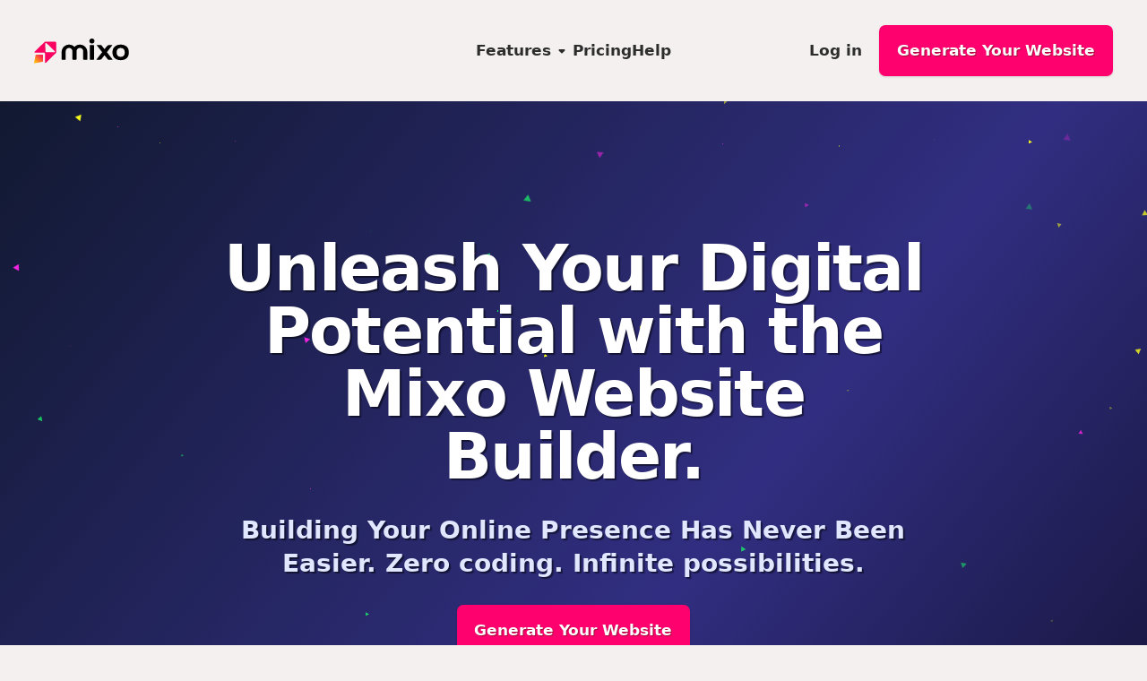

--- FILE ---
content_type: text/html; charset=utf-8
request_url: https://www.mixo.io/website-builder?utm_campaign=LR0bB9fFtdA2mH31uOAV
body_size: 19703
content:
<!DOCTYPE html><html lang="en" data-theme="mixo" class="astro-SCKKX6R4"><head><meta charset="UTF-8"><meta name="viewport" content="width=device-width"><meta name="generator" content="Astro v2.10.12"><link rel="apple-touch-icon" sizes="180x180" href="/apple-touch-icon.png"><link rel="icon" type="image/png" sizes="32x32" href="/favicon-32x32.png"><link rel="icon" type="image/png" sizes="16x16" href="/favicon-16x16.png"><link rel="icon" type="image/x-icon" href="/favicon.ico"><link rel="sitemap" href="/sitemap-index.xml"><link rel="manifest" href="/site.webmanifest"><title>Unleash Your Digital Potential with the Mixo Website Builder.</title><link rel="canonical" href="https://www.mixo.io/website-builder/"><meta name="description" content="Building Your Online Presence Has Never Been Easier. Zero coding. Infinite possibilities."><meta name="robots" content="index, follow"><meta property="og:title" content="Unleash Your Digital Potential with the Mixo Website Builder."><meta property="og:type" content="website"><meta property="og:image" content="https://mixo.io/img/social-banner.png"><meta property="og:url" content="https://www.mixo.io/website-builder/"><meta property="og:description" content="Building Your Online Presence Has Never Been Easier. Zero coding. Infinite possibilities."><meta property="og:image:url" content="https://mixo.io/img/social-banner.png"><meta property="og:image:alt" content="Unleash Your Digital Potential with the Mixo Website Builder."><meta name="twitter:title" content="Unleash Your Digital Potential with the Mixo Website Builder."><meta name="twitter:image" content="https://mixo.io/img/social-banner.png"><meta name="twitter:description" content="Building Your Online Presence Has Never Been Easier. Zero coding. Infinite possibilities."><meta name="twitter:creator" content="@mixoteam"><script type="application/ld+json">
      {
        "@type": "SoftwareApplication",
        "name": "Mixo",
        "description": "AI-powered website builder"
      }
    </script><!-- Injected Landing Page Elements Here --><script type="application/ld+json">{"@context":"https://schema.org","@type":"SoftwareApplication","name":"Mixo","applicationCategory":"WebApplication","operatingSystem":"All","description":"Building Your Online Presence Has Never Been Easier. Zero coding. Infinite possibilities.","offers":{"@type":"AggregateOffer","lowPrice":"0","highPrice":"6","priceCurrency":"USD","offerCount":"2","availability":"https://schema.org/InStock","priceValidUntil":"2027-01-14"},"aggregateRating":{"@type":"AggregateRating","ratingValue":"4.8","reviewCount":"102","bestRating":"5","worstRating":"1"},"review":[{"@type":"Review","reviewRating":{"@type":"Rating","ratingValue":"5","bestRating":"5"},"author":{"@type":"Person","name":"Lindsay Bond","image":"https://user-images.trustpilot.com/6786c14842ab3917159568a5/73x73.png"},"datePublished":"2025-01-14","reviewBody":"Customer service is Top Tier over here. I fell in love with the product. Everything is so simple to use, it made building my project site extremely enjoyable."},{"@type":"Review","reviewRating":{"@type":"Rating","ratingValue":"5","bestRating":"5"},"author":{"@type":"Person","name":"Camila Ferraz","image":"https://user-images.trustpilot.com/649f5e790a35690012f98494/73x73.png"},"datePublished":"2024-09-13","reviewBody":"Mixo is such a neat product. The experience is just clean, straight forward, it gets the job done. I love it!"},{"@type":"Review","reviewRating":{"@type":"Rating","ratingValue":"5","bestRating":"5"},"author":{"@type":"Person","name":"Gigi Brett","image":"https://user-images.trustpilot.com/5d51a02eba173a235c1e8aae/73x73.png"},"datePublished":"2024-09-22","reviewBody":"Best AI generated website on the market and EXCELLENT customer service!"}],"image":"https://storage.googleapis.com/mixo-files/public/img/Mixo%20Banner.png","screenshot":"https://storage.googleapis.com/mixo-files/public/img/screenshot.jpg","featureList":"AI-Powered Website Builder, Custom Domains, GDPR-Compliant Sites, SEO Ready, Third-Party Integrations and more","downloadUrl":"https://www.mixo.io/","provider":{"@type":"Organization","name":"Mixo","logo":{"@type":"ImageObject","url":"https://www.mixo.io/img/mixo-logo-light.svg"},"sameAs":["https://x.com/MixoTeam"]},"award":"Matt Wolfe's Top AI Picks","mainEntityOfPage":{"@type":"WebPage","@id":"https://www.mixo.io"},"potentialAction":{"@type":"Action","name":"Try Mixo Free","target":"https://app.mixo.io/ai-website-builder"},"audience":{"@type":"Audience","audienceType":"Businesses and individuals needing websites"},"isAccessibleForFree":true}</script><link rel="stylesheet" href="/_astro/_businessPlanId_.0c0f25b0.css" />
<link rel="stylesheet" href="/_astro/_slug_.0e8fe9bb.css" />
<link rel="stylesheet" href="/_astro/affiliates.6676356d.css" />
<link rel="stylesheet" href="/_astro/_slug_.80039286.css" />
<link rel="stylesheet" href="/_astro/_businessPlanId_.b61263ca.css" />
<link rel="stylesheet" href="/_astro/MainNav.c5019b5f.css" /><script type="module" src="/_astro/hoisted.53d98390.js"></script><script data-cfasync="false" nonce="e5a59373-5d0f-448b-91ce-3c5ae37231ff">try{(function(w,d){!function(j,k,l,m){if(j.zaraz)console.error("zaraz is loaded twice");else{j[l]=j[l]||{};j[l].executed=[];j.zaraz={deferred:[],listeners:[]};j.zaraz._v="5874";j.zaraz._n="e5a59373-5d0f-448b-91ce-3c5ae37231ff";j.zaraz.q=[];j.zaraz._f=function(n){return async function(){var o=Array.prototype.slice.call(arguments);j.zaraz.q.push({m:n,a:o})}};for(const p of["track","set","debug"])j.zaraz[p]=j.zaraz._f(p);j.zaraz.init=()=>{var q=k.getElementsByTagName(m)[0],r=k.createElement(m),s=k.getElementsByTagName("title")[0];s&&(j[l].t=k.getElementsByTagName("title")[0].text);j[l].x=Math.random();j[l].w=j.screen.width;j[l].h=j.screen.height;j[l].j=j.innerHeight;j[l].e=j.innerWidth;j[l].l=j.location.href;j[l].r=k.referrer;j[l].k=j.screen.colorDepth;j[l].n=k.characterSet;j[l].o=(new Date).getTimezoneOffset();if(j.dataLayer)for(const t of Object.entries(Object.entries(dataLayer).reduce((u,v)=>({...u[1],...v[1]}),{})))zaraz.set(t[0],t[1],{scope:"page"});j[l].q=[];for(;j.zaraz.q.length;){const w=j.zaraz.q.shift();j[l].q.push(w)}r.defer=!0;for(const x of[localStorage,sessionStorage])Object.keys(x||{}).filter(z=>z.startsWith("_zaraz_")).forEach(y=>{try{j[l]["z_"+y.slice(7)]=JSON.parse(x.getItem(y))}catch{j[l]["z_"+y.slice(7)]=x.getItem(y)}});r.referrerPolicy="origin";r.src="/cdn-cgi/zaraz/s.js?z="+btoa(encodeURIComponent(JSON.stringify(j[l])));q.parentNode.insertBefore(r,q)};["complete","interactive"].includes(k.readyState)?zaraz.init():j.addEventListener("DOMContentLoaded",zaraz.init)}}(w,d,"zarazData","script");window.zaraz._p=async d$=>new Promise(ea=>{if(d$){d$.e&&d$.e.forEach(eb=>{try{const ec=d.querySelector("script[nonce]"),ed=ec?.nonce||ec?.getAttribute("nonce"),ee=d.createElement("script");ed&&(ee.nonce=ed);ee.innerHTML=eb;ee.onload=()=>{d.head.removeChild(ee)};d.head.appendChild(ee)}catch(ef){console.error(`Error executing script: ${eb}\n`,ef)}});Promise.allSettled((d$.f||[]).map(eg=>fetch(eg[0],eg[1])))}ea()});zaraz._p({"e":["(function(w,d){})(window,document)"]});})(window,document)}catch(e){throw fetch("/cdn-cgi/zaraz/t"),e;};</script></head><body class=" astro-SCKKX6R4"><style>astro-island,astro-slot,astro-static-slot{display:contents}</style><script>(()=>{var e=async t=>{await(await t())()};(self.Astro||(self.Astro={})).only=e;window.dispatchEvent(new Event("astro:only"));})();;(()=>{var d;{let p={0:t=>u(t),1:t=>l(t),2:t=>new RegExp(t),3:t=>new Date(t),4:t=>new Map(l(t)),5:t=>new Set(l(t)),6:t=>BigInt(t),7:t=>new URL(t),8:t=>new Uint8Array(t),9:t=>new Uint16Array(t),10:t=>new Uint32Array(t)},h=t=>{let[e,n]=t;return e in p?p[e](n):void 0},l=t=>t.map(h),u=t=>typeof t!="object"||t===null?t:Object.fromEntries(Object.entries(t).map(([e,n])=>[e,h(n)]));customElements.get("astro-island")||customElements.define("astro-island",(d=class extends HTMLElement{constructor(){super(...arguments);this.hydrate=async()=>{var i;if(!this.hydrator||!this.isConnected)return;let e=(i=this.parentElement)==null?void 0:i.closest("astro-island[ssr]");if(e){e.addEventListener("astro:hydrate",this.hydrate,{once:!0});return}let n=this.querySelectorAll("astro-slot"),o={},a=this.querySelectorAll("template[data-astro-template]");for(let r of a){let s=r.closest(this.tagName);s!=null&&s.isSameNode(this)&&(o[r.getAttribute("data-astro-template")||"default"]=r.innerHTML,r.remove())}for(let r of n){let s=r.closest(this.tagName);s!=null&&s.isSameNode(this)&&(o[r.getAttribute("name")||"default"]=r.innerHTML)}let c;try{c=this.hasAttribute("props")?u(JSON.parse(this.getAttribute("props"))):{}}catch(r){let s=this.getAttribute("component-url")||"<unknown>",y=this.getAttribute("component-export");throw y&&(s+=` (export ${y})`),console.error(`[hydrate] Error parsing props for component ${s}`,this.getAttribute("props"),r),r}await this.hydrator(this)(this.Component,c,o,{client:this.getAttribute("client")}),this.removeAttribute("ssr"),this.dispatchEvent(new CustomEvent("astro:hydrate"))}}connectedCallback(){!this.hasAttribute("await-children")||this.firstChild?this.childrenConnectedCallback():new MutationObserver((e,n)=>{n.disconnect(),setTimeout(()=>this.childrenConnectedCallback(),0)}).observe(this,{childList:!0})}async childrenConnectedCallback(){let e=this.getAttribute("before-hydration-url");e&&await import(e),this.start()}start(){let e=JSON.parse(this.getAttribute("opts")),n=this.getAttribute("client");if(Astro[n]===void 0){window.addEventListener(`astro:${n}`,()=>this.start(),{once:!0});return}Astro[n](async()=>{let o=this.getAttribute("renderer-url"),[a,{default:c}]=await Promise.all([import(this.getAttribute("component-url")),o?import(o):()=>()=>{}]),i=this.getAttribute("component-export")||"default";if(!i.includes("."))this.Component=a[i];else{this.Component=a;for(let r of i.split("."))this.Component=this.Component[r]}return this.hydrator=c,this.hydrate},e,this)}attributeChangedCallback(){this.hydrate()}},d.observedAttributes=["props"],d))}})();</script><astro-island uid="Zcagv1" component-url="/_astro/MainNav.f50ce7c5.js" component-export="default" renderer-url="/_astro/client.d1866361.js" props="{&quot;ctaLabel&quot;:[0,&quot;Generate Your Website&quot;],&quot;ctaLink&quot;:[0,&quot;https://app.mixo.io/ai-website-builder&quot;],&quot;darknav&quot;:[0,false],&quot;class&quot;:[0,&quot;astro-SCKKX6R4&quot;]}" ssr="" client="only" opts="{&quot;name&quot;:&quot;MainNav&quot;,&quot;value&quot;:&quot;vue&quot;}"></astro-island><main class="astro-BWEF3E24"><div id="hero" class="hero relative isolate overflow-hidden bg-gray-900 astro-BWEF3E24"><div class="mx-auto max-w-7xl px-6 lg:px-8 py-24 md:py-32 z-10 relative astro-BWEF3E24"><div class="mx-auto max-w-2xl text-center [text-wrap:balance] astro-BWEF3E24"><h1 class="heading text-4xl font-black tracking-tight text-white sm:text-5xl md:text-6xl astro-BWEF3E24">Unleash Your Digital Potential with the Mixo Website Builder.</h1><p class="heading mt-6 lg:text-2xl font-semibold text-indigo-100 astro-BWEF3E24">Building Your Online Presence Has Never Been Easier. Zero coding. Infinite possibilities.</p></div><div class="flex flex-col items-center mt-6 z-10 relative astro-BWEF3E24"><a to class="btn btn-base btn-primary astro-BWEF3E24 astro-BWEF3E24" href="https://app.mixo.io/ai-website-builder"><!--[-->Generate Your Website<!--]--></a></div></div><div class="w-full h-[1600px] bg-gradient-to-br from-slate-900 via-indigo-900 to-black absolute inset-0 -z-10 top-[-120px] astro-BWEF3E24"></div></div><div class="container prose prose-slate md:prose-xl text-center py-12 space-y-6 [text-wrap:balance]"><h2>
Effortlessly Launch Ideas with Mixo Website Builder, No Coding Required<span class="text-gradient-alt">.</span></h2><p class="font-bold">
Starting an online journey is essential in today's ever-growing digital
      world. But often, the complexities of coding, design, and constant updates
      can hold you back.
</p><p>
With Mixo, making a website is as easy as 1-2-3. Simply enter a
      description about your business, and Mixo's AI will whip up the ideal
      website tailored just for you. Refine your content with our user-friendly
      editor, and say hello to your brand-new website. Host on our scalable
      servers, customize your domain, tweak for SEO, and boost your business
      growth.
</p></div><div class="bg-white p-4 pb-16"><div class="container prose prose-slate text-center py-12 space-y-6 [text-wrap:balance]"><h2>
Harness Mixo’s AI for Tailored, Industry-Specific Websites<span class="text-gradient-alt">.</span></h2><h4 class="text-slate-600 font-medium">
Discover some of the industries Mixo AI has helped build websites
        for&hellip;
</h4></div><ul role="list" class="list-none grid sm:grid-cols-2 gap-x-4 gap-y-8 sm:gap-x-6 xl:gap-x-8 max-w-4xl mx-auto"><li class="relative group"><div class="group-hover:scale-105 transition-transform aspect-h-7 aspect-w-10 block w-full p-3 md:py-8 text-center overflow-hidden rounded-lg bg-slate-100 space-y-2"><a href="/art-website-builder" class="block"><img src="https://images.unsplash.com/photo-1456086272160-b28b0645b729?crop=entropy&#38;cs=tinysrgb&#38;fit=max&#38;fm=jpg&#38;ixid=M3wzMzczODV8MHwxfHJhbmRvbXx8fHx8fHx8fDE2OTQ2ODY0NTR8&#38;ixlib=rb-4.0.3&#38;q=80&#38;w=1080" alt="Create Stunning Art Websites" class="rounded-lg shadow-lg sm:max-w-xs w-full mx-auto"><p class="sm:text-md mt-4">Art Website Builder</p></a><p class="sm:text-sm text-slate-500 mt-1 [text-wrap:balance]">Build and showcase your art portfolio with Mixo</p></div></li><li class="relative group"><div class="group-hover:scale-105 transition-transform aspect-h-7 aspect-w-10 block w-full p-3 md:py-8 text-center overflow-hidden rounded-lg bg-slate-100 space-y-2"><a href="/baby-food-website-builder" class="block"><img src="https://images.unsplash.com/photo-1597294150808-a1211d9f6604?crop=entropy&#38;cs=tinysrgb&#38;fit=max&#38;fm=jpg&#38;ixid=M3wzMzczODV8MHwxfHJhbmRvbXx8fHx8fHx8fDE2OTYyMjE1NTB8&#38;ixlib=rb-4.0.3&#38;q=80&#38;w=1080" alt="Build a Website for Your Baby Food Business" class="rounded-lg shadow-lg sm:max-w-xs w-full mx-auto"><p class="sm:text-md mt-4">Baby Food Website Builder</p></a><p class="sm:text-sm text-slate-500 mt-1 [text-wrap:balance]">Create a stunning website for your baby food business in seconds</p></div></li><li class="relative group"><div class="group-hover:scale-105 transition-transform aspect-h-7 aspect-w-10 block w-full p-3 md:py-8 text-center overflow-hidden rounded-lg bg-slate-100 space-y-2"><a href="/bakery-website-builder" class="block"><img src="https://images.unsplash.com/photo-1515419417963-c06be58556b1?crop=entropy&#38;cs=tinysrgb&#38;fit=max&#38;fm=jpg&#38;ixid=M3wzMzczODV8MHwxfHJhbmRvbXx8fHx8fHx8fDE2OTQ2MDIzMjd8&#38;ixlib=rb-4.0.3&#38;q=80&#38;w=1080" alt="Create a Stunning Bakery Website" class="rounded-lg shadow-lg sm:max-w-xs w-full mx-auto"><p class="sm:text-md mt-4">Bakery Website Builder</p></a><p class="sm:text-sm text-slate-500 mt-1 [text-wrap:balance]">Let Mixo&#39;s AI-powered Web Development Build Your Bakery Website in Seconds</p></div></li><li class="relative group"><div class="group-hover:scale-105 transition-transform aspect-h-7 aspect-w-10 block w-full p-3 md:py-8 text-center overflow-hidden rounded-lg bg-slate-100 space-y-2"><a href="/brewery-website-builder" class="block"><img src="https://images.unsplash.com/photo-1583166986328-4f497e436900?crop=entropy&#38;cs=tinysrgb&#38;fit=max&#38;fm=jpg&#38;ixid=M3wzMzczODV8MHwxfHJhbmRvbXx8fHx8fHx8fDE2OTQ2ODU5OTl8&#38;ixlib=rb-4.0.3&#38;q=80&#38;w=1080" alt="Build Your Brewery Website" class="rounded-lg shadow-lg sm:max-w-xs w-full mx-auto"><p class="sm:text-md mt-4">Brewery Website Builder</p></a><p class="sm:text-sm text-slate-500 mt-1 [text-wrap:balance]">AI-powered Web Development for Breweries</p></div></li><li class="relative group"><div class="group-hover:scale-105 transition-transform aspect-h-7 aspect-w-10 block w-full p-3 md:py-8 text-center overflow-hidden rounded-lg bg-slate-100 space-y-2"><a href="/childcare-website-builder" class="block"><img src="https://images.unsplash.com/photo-1548425083-4261538dbca4?crop=entropy&#38;cs=tinysrgb&#38;fit=max&#38;fm=jpg&#38;ixid=M3wzMzczODV8MHwxfHJhbmRvbXx8fHx8fHx8fDE2OTQ2MDIwOTl8&#38;ixlib=rb-4.0.3&#38;q=80&#38;w=1080" alt="Build a Professional Childcare Website" class="rounded-lg shadow-lg sm:max-w-xs w-full mx-auto"><p class="sm:text-md mt-4">Childcare Website Builder</p></a><p class="sm:text-sm text-slate-500 mt-1 [text-wrap:balance]">AI-powered Web Development for Childcare Providers</p></div></li><li class="relative group"><div class="group-hover:scale-105 transition-transform aspect-h-7 aspect-w-10 block w-full p-3 md:py-8 text-center overflow-hidden rounded-lg bg-slate-100 space-y-2"><a href="/clothing-website-builder" class="block"><img src="https://images.unsplash.com/photo-1583426087887-accad2c41dc2?crop=entropy&#38;cs=tinysrgb&#38;fit=max&#38;fm=jpg&#38;ixid=M3wzMzczODV8MHwxfHJhbmRvbXx8fHx8fHx8fDE2OTQ1ODY0Mjh8&#38;ixlib=rb-4.0.3&#38;q=80&#38;w=1080" alt="Create a Stunning Clothing Website" class="rounded-lg shadow-lg sm:max-w-xs w-full mx-auto"><p class="sm:text-md mt-4">Clothing Website Builder</p></a><p class="sm:text-sm text-slate-500 mt-1 [text-wrap:balance]">Build your online clothing store in seconds with Mixo</p></div></li><li class="relative group"><div class="group-hover:scale-105 transition-transform aspect-h-7 aspect-w-10 block w-full p-3 md:py-8 text-center overflow-hidden rounded-lg bg-slate-100 space-y-2"><a href="/coffee-shop-website-builder" class="block"><img src="https://images.unsplash.com/photo-1611249021021-21220638532e?crop=entropy&#38;cs=tinysrgb&#38;fit=max&#38;fm=jpg&#38;ixid=M3wzMzczODV8MHwxfHJhbmRvbXx8fHx8fHx8fDE2OTQ1OTI0MjV8&#38;ixlib=rb-4.0.3&#38;q=80&#38;w=1080" alt="Build a Stunning Coffee Shop Website" class="rounded-lg shadow-lg sm:max-w-xs w-full mx-auto"><p class="sm:text-md mt-4">Coffee Shop Website Builder</p></a><p class="sm:text-sm text-slate-500 mt-1 [text-wrap:balance]">AI-powered Web Development for Coffee Shops</p></div></li><li class="relative group"><div class="group-hover:scale-105 transition-transform aspect-h-7 aspect-w-10 block w-full p-3 md:py-8 text-center overflow-hidden rounded-lg bg-slate-100 space-y-2"><a href="/dental-clinics-website-builder" class="block"><img src="https://images.unsplash.com/photo-1643660527206-c1c50a40a1eb?crop=entropy&#38;cs=tinysrgb&#38;fit=max&#38;fm=jpg&#38;ixid=M3wzMzczODV8MHwxfHJhbmRvbXx8fHx8fHx8fDE2OTYyMjEyNTF8&#38;ixlib=rb-4.0.3&#38;q=80&#38;w=1080" alt="Build a Professional Dental Clinic Website" class="rounded-lg shadow-lg sm:max-w-xs w-full mx-auto"><p class="sm:text-md mt-4">Dental Clinics Website Builder</p></a><p class="sm:text-sm text-slate-500 mt-1 [text-wrap:balance]">AI-powered Web Development for Dental Clinics</p></div></li><li class="relative group"><div class="group-hover:scale-105 transition-transform aspect-h-7 aspect-w-10 block w-full p-3 md:py-8 text-center overflow-hidden rounded-lg bg-slate-100 space-y-2"><a href="/dog-daycare-website-builder" class="block"><img src="https://images.unsplash.com/photo-1514328525431-eac296c01d82?crop=entropy&#38;cs=tinysrgb&#38;fit=max&#38;fm=jpg&#38;ixid=M3wzMzczODV8MHwxfHJhbmRvbXx8fHx8fHx8fDE2OTQ2MDI4MDd8&#38;ixlib=rb-4.0.3&#38;q=80&#38;w=1080" alt="Build a Professional Dog Daycare Website" class="rounded-lg shadow-lg sm:max-w-xs w-full mx-auto"><p class="sm:text-md mt-4">Dog Daycare Website Builder</p></a><p class="sm:text-sm text-slate-500 mt-1 [text-wrap:balance]">Create an AI-powered website for your dog daycare business in seconds</p></div></li><li class="relative group"><div class="group-hover:scale-105 transition-transform aspect-h-7 aspect-w-10 block w-full p-3 md:py-8 text-center overflow-hidden rounded-lg bg-slate-100 space-y-2"><a href="/e-commerce-website-builder" class="block"><img src="https://images.unsplash.com/photo-1627719172038-611c725920bc?crop=entropy&#38;cs=tinysrgb&#38;fit=max&#38;fm=jpg&#38;ixid=M3wzMzczODV8MHwxfHJhbmRvbXx8fHx8fHx8fDE2OTQ2ODY4MTl8&#38;ixlib=rb-4.0.3&#38;q=80&#38;w=1080" alt="Build Your Online Store" class="rounded-lg shadow-lg sm:max-w-xs w-full mx-auto"><p class="sm:text-md mt-4">E-Commerce Website Builder</p></a><p class="sm:text-sm text-slate-500 mt-1 [text-wrap:balance]">AI-powered Web Development</p></div></li><li class="relative group"><div class="group-hover:scale-105 transition-transform aspect-h-7 aspect-w-10 block w-full p-3 md:py-8 text-center overflow-hidden rounded-lg bg-slate-100 space-y-2"><a href="/electronics-website-builder" class="block"><img src="https://images.unsplash.com/photo-1595692682118-774e5182f484?crop=entropy&#38;cs=tinysrgb&#38;fit=max&#38;fm=jpg&#38;ixid=M3wzMzczODV8MHwxfHJhbmRvbXx8fHx8fHx8fDE2OTYyMjE0ODF8&#38;ixlib=rb-4.0.3&#38;q=80&#38;w=1080" alt="Build Your Electronics Website" class="rounded-lg shadow-lg sm:max-w-xs w-full mx-auto"><p class="sm:text-md mt-4">Electronics Website Builder</p></a><p class="sm:text-sm text-slate-500 mt-1 [text-wrap:balance]">AI-powered Web Development for Electronics Businesses</p></div></li><li class="relative group"><div class="group-hover:scale-105 transition-transform aspect-h-7 aspect-w-10 block w-full p-3 md:py-8 text-center overflow-hidden rounded-lg bg-slate-100 space-y-2"><a href="/event-planning-website-builder" class="block"><img src="https://images.unsplash.com/photo-1517457373958-b7bdd4587205?crop=entropy&#38;cs=tinysrgb&#38;fit=max&#38;fm=jpg&#38;ixid=M3wzMzczODV8MHwxfHJhbmRvbXx8fHx8fHx8fDE2OTQ2MDE4MTN8&#38;ixlib=rb-4.0.3&#38;q=80&#38;w=1080" alt="Create Stunning Event Websites" class="rounded-lg shadow-lg sm:max-w-xs w-full mx-auto"><p class="sm:text-md mt-4">Event Planning Website Builder</p></a><p class="sm:text-sm text-slate-500 mt-1 [text-wrap:balance]">Build event websites in seconds with Mixo</p></div></li><li class="relative group"><div class="group-hover:scale-105 transition-transform aspect-h-7 aspect-w-10 block w-full p-3 md:py-8 text-center overflow-hidden rounded-lg bg-slate-100 space-y-2"><a href="/fashion-website-builder" class="block"><img src="https://images.unsplash.com/photo-1507274301514-7de9f124ff54?crop=entropy&#38;cs=tinysrgb&#38;fit=max&#38;fm=jpg&#38;ixid=M3wzMzczODV8MHwxfHJhbmRvbXx8fHx8fHx8fDE2OTYyMjE0MDd8&#38;ixlib=rb-4.0.3&#38;q=80&#38;w=1080" alt="Create a Stunning Fashion Website" class="rounded-lg shadow-lg sm:max-w-xs w-full mx-auto"><p class="sm:text-md mt-4">Fashion Website Builder</p></a><p class="sm:text-sm text-slate-500 mt-1 [text-wrap:balance]">Build your fashion brand online with Mixo</p></div></li><li class="relative group"><div class="group-hover:scale-105 transition-transform aspect-h-7 aspect-w-10 block w-full p-3 md:py-8 text-center overflow-hidden rounded-lg bg-slate-100 space-y-2"><a href="/financial-services-website-builder" class="block"><img src="https://images.unsplash.com/photo-1535755328081-4f357731cacf?crop=entropy&#38;cs=tinysrgb&#38;fit=max&#38;fm=jpg&#38;ixid=M3wzMzczODV8MHwxfHJhbmRvbXx8fHx8fHx8fDE2OTYyMjEyMjR8&#38;ixlib=rb-4.0.3&#38;q=80&#38;w=1080" alt="Build Your Financial Services Website" class="rounded-lg shadow-lg sm:max-w-xs w-full mx-auto"><p class="sm:text-md mt-4">Financial Services Website Builder</p></a><p class="sm:text-sm text-slate-500 mt-1 [text-wrap:balance]">AI-powered Web Development for Financial Services</p></div></li><li class="relative group"><div class="group-hover:scale-105 transition-transform aspect-h-7 aspect-w-10 block w-full p-3 md:py-8 text-center overflow-hidden rounded-lg bg-slate-100 space-y-2"><a href="/food-delivery-service-website-builder" class="block"><img src="https://images.unsplash.com/photo-1588315029754-2dd089d39a1a?crop=entropy&#38;cs=tinysrgb&#38;fit=max&#38;fm=jpg&#38;ixid=M3wzMzczODV8MHwxfHJhbmRvbXx8fHx8fHx8fDE2OTYyMjE1MTB8&#38;ixlib=rb-4.0.3&#38;q=80&#38;w=1080" alt="Build Your Food Delivery Website" class="rounded-lg shadow-lg sm:max-w-xs w-full mx-auto"><p class="sm:text-md mt-4">Food Delivery Service Website Builder</p></a><p class="sm:text-sm text-slate-500 mt-1 [text-wrap:balance]">AI-powered Web Development for Food Delivery Services</p></div></li><li class="relative group"><div class="group-hover:scale-105 transition-transform aspect-h-7 aspect-w-10 block w-full p-3 md:py-8 text-center overflow-hidden rounded-lg bg-slate-100 space-y-2"><a href="/food-truck-website-builder" class="block"><img src="https://images.unsplash.com/photo-1505826759037-406b40feb4cd?crop=entropy&#38;cs=tinysrgb&#38;fit=max&#38;fm=jpg&#38;ixid=M3wzMzczODV8MHwxfHJhbmRvbXx8fHx8fHx8fDE2OTQ1OTIyNzl8&#38;ixlib=rb-4.0.3&#38;q=80&#38;w=1080" alt="Build Your Food Truck Website" class="rounded-lg shadow-lg sm:max-w-xs w-full mx-auto"><p class="sm:text-md mt-4">Food Truck Website Builder</p></a><p class="sm:text-sm text-slate-500 mt-1 [text-wrap:balance]">Create a stunning website for your food truck business in seconds</p></div></li><li class="relative group"><div class="group-hover:scale-105 transition-transform aspect-h-7 aspect-w-10 block w-full p-3 md:py-8 text-center overflow-hidden rounded-lg bg-slate-100 space-y-2"><a href="/health-and-fitness-website-builder" class="block"><img src="https://images.unsplash.com/photo-1519505907962-0a6cb0167c73?crop=entropy&#38;cs=tinysrgb&#38;fit=max&#38;fm=jpg&#38;ixid=M3wzMzczODV8MHwxfHJhbmRvbXx8fHx8fHx8fDE2OTYyMjEwMjh8&#38;ixlib=rb-4.0.3&#38;q=80&#38;w=1080" alt="Build Your Fitness Website" class="rounded-lg shadow-lg sm:max-w-xs w-full mx-auto"><p class="sm:text-md mt-4">Health And Fitness Website Builder</p></a><p class="sm:text-sm text-slate-500 mt-1 [text-wrap:balance]">AI-powered Web Development for Health and Fitness Businesses</p></div></li><li class="relative group"><div class="group-hover:scale-105 transition-transform aspect-h-7 aspect-w-10 block w-full p-3 md:py-8 text-center overflow-hidden rounded-lg bg-slate-100 space-y-2"><a href="/hotels-and-resorts-website-builder" class="block"><img src="https://images.unsplash.com/photo-1626120639806-1237f30e6576?crop=entropy&#38;cs=tinysrgb&#38;fit=max&#38;fm=jpg&#38;ixid=M3wzMzczODV8MHwxfHJhbmRvbXx8fHx8fHx8fDE2OTYyMjExODd8&#38;ixlib=rb-4.0.3&#38;q=80&#38;w=1080" alt="Build Stunning Websites for Hotels and Resorts" class="rounded-lg shadow-lg sm:max-w-xs w-full mx-auto"><p class="sm:text-md mt-4">Hotels And Resorts Website Builder</p></a><p class="sm:text-sm text-slate-500 mt-1 [text-wrap:balance]">AI-powered Web Development for the Hospitality Industry</p></div></li><li class="relative group"><div class="group-hover:scale-105 transition-transform aspect-h-7 aspect-w-10 block w-full p-3 md:py-8 text-center overflow-hidden rounded-lg bg-slate-100 space-y-2"><a href="/landscaping-website-builder" class="block"><img src="https://images.unsplash.com/photo-1433784566027-edb004aa7276?crop=entropy&#38;cs=tinysrgb&#38;fit=max&#38;fm=jpg&#38;ixid=M3wzMzczODV8MHwxfHJhbmRvbXx8fHx8fHx8fDE2OTQ1ODY3NTB8&#38;ixlib=rb-4.0.3&#38;q=80&#38;w=1080" alt="Create a Stunning Landscaping Website" class="rounded-lg shadow-lg sm:max-w-xs w-full mx-auto"><p class="sm:text-md mt-4">Landscaping Website Builder</p></a><p class="sm:text-sm text-slate-500 mt-1 [text-wrap:balance]">Build a beautiful website for your landscaping business in seconds</p></div></li><li class="relative group"><div class="group-hover:scale-105 transition-transform aspect-h-7 aspect-w-10 block w-full p-3 md:py-8 text-center overflow-hidden rounded-lg bg-slate-100 space-y-2"><a href="/laundromat-website-builder" class="block"><img src="https://images.unsplash.com/photo-1599194038569-3893bfaff741?crop=entropy&#38;cs=tinysrgb&#38;fit=max&#38;fm=jpg&#38;ixid=M3wzMzczODV8MHwxfHJhbmRvbXx8fHx8fHx8fDE2OTQ2MDI1Nzl8&#38;ixlib=rb-4.0.3&#38;q=80&#38;w=1080" alt="Build Your Laundromat Website in Seconds" class="rounded-lg shadow-lg sm:max-w-xs w-full mx-auto"><p class="sm:text-md mt-4">Laundromat Website Builder</p></a><p class="sm:text-sm text-slate-500 mt-1 [text-wrap:balance]">Let Mixo&#39;s AI Website Generator Do the Work for You</p></div></li><li class="relative group"><div class="group-hover:scale-105 transition-transform aspect-h-7 aspect-w-10 block w-full p-3 md:py-8 text-center overflow-hidden rounded-lg bg-slate-100 space-y-2"><a href="/marketing-website-builder" class="block"><img src="https://images.unsplash.com/photo-1488998427799-e3362cec87c3?crop=entropy&#38;cs=tinysrgb&#38;fit=max&#38;fm=jpg&#38;ixid=M3wzMzczODV8MHwxfHJhbmRvbXx8fHx8fHx8fDE2OTQ1ODUxODV8&#38;ixlib=rb-4.0.3&#38;q=80&#38;w=1080" alt="Get your Marketing Agency Website Live in Minutes" class="rounded-lg shadow-lg sm:max-w-xs w-full mx-auto"><p class="sm:text-md mt-4">Marketing Website Builder</p></a><p class="sm:text-sm text-slate-500 mt-1 [text-wrap:balance]">The AI Website Builder That Makes Your Life Easier</p></div></li><li class="relative group"><div class="group-hover:scale-105 transition-transform aspect-h-7 aspect-w-10 block w-full p-3 md:py-8 text-center overflow-hidden rounded-lg bg-slate-100 space-y-2"><a href="/nail-salon-website-builder" class="block"><img src="https://images.unsplash.com/photo-1517837317028-6ce34fd27c34?crop=entropy&#38;cs=tinysrgb&#38;fit=max&#38;fm=jpg&#38;ixid=M3wzMzczODV8MHwxfHJhbmRvbXx8fHx8fHx8fDE2OTQ2ODU5Mzl8&#38;ixlib=rb-4.0.3&#38;q=80&#38;w=1080" alt="Build a Stunning Nail Salon Website" class="rounded-lg shadow-lg sm:max-w-xs w-full mx-auto"><p class="sm:text-md mt-4">Nail Salon Website Builder</p></a><p class="sm:text-sm text-slate-500 mt-1 [text-wrap:balance]">Create a professional website for your nail salon in seconds</p></div></li><li class="relative group"><div class="group-hover:scale-105 transition-transform aspect-h-7 aspect-w-10 block w-full p-3 md:py-8 text-center overflow-hidden rounded-lg bg-slate-100 space-y-2"><a href="/nonprofit-website-builder" class="block"><img src="https://images.unsplash.com/photo-1610917552101-f0afa4a22398?crop=entropy&#38;cs=tinysrgb&#38;fit=max&#38;fm=jpg&#38;ixid=M3wzMzczODV8MHwxfHJhbmRvbXx8fHx8fHx8fDE2OTQ2MDE5NTZ8&#38;ixlib=rb-4.0.3&#38;q=80&#38;w=1080" alt="Build a Stunning Website for Your Nonprofit" class="rounded-lg shadow-lg sm:max-w-xs w-full mx-auto"><p class="sm:text-md mt-4">Nonprofit Website Builder</p></a><p class="sm:text-sm text-slate-500 mt-1 [text-wrap:balance]">AI-powered Web Development for Nonprofits</p></div></li><li class="relative group"><div class="group-hover:scale-105 transition-transform aspect-h-7 aspect-w-10 block w-full p-3 md:py-8 text-center overflow-hidden rounded-lg bg-slate-100 space-y-2"><a href="/personal-training-website-builder" class="block"><img src="https://images.unsplash.com/photo-1632748164598-31fd6b21f501?crop=entropy&#38;cs=tinysrgb&#38;fit=max&#38;fm=jpg&#38;ixid=M3wzMzczODV8MHwxfHJhbmRvbXx8fHx8fHx8fDE2OTYyMjEyODB8&#38;ixlib=rb-4.0.3&#38;q=80&#38;w=1080" alt="Build Your Personal Training Website" class="rounded-lg shadow-lg sm:max-w-xs w-full mx-auto"><p class="sm:text-md mt-4">Personal Training Website Builder</p></a><p class="sm:text-sm text-slate-500 mt-1 [text-wrap:balance]">AI-powered Web Development for Personal Trainers</p></div></li><li class="relative group"><div class="group-hover:scale-105 transition-transform aspect-h-7 aspect-w-10 block w-full p-3 md:py-8 text-center overflow-hidden rounded-lg bg-slate-100 space-y-2"><a href="/photography-website-builder" class="block"><img src="https://images.unsplash.com/photo-1610996554320-a0836e8b2297?crop=entropy&#38;cs=tinysrgb&#38;fit=max&#38;fm=jpg&#38;ixid=M3wzMzczODV8MHwxfHJhbmRvbXx8fHx8fHx8fDE2OTQ1ODY4MjV8&#38;ixlib=rb-4.0.3&#38;q=80&#38;w=1080" alt="Create Stunning Photography Websites" class="rounded-lg shadow-lg sm:max-w-xs w-full mx-auto"><p class="sm:text-md mt-4">Photography Website Builder</p></a><p class="sm:text-sm text-slate-500 mt-1 [text-wrap:balance]">Build your photography website in seconds with Mixo&#39;s AI-powered web development</p></div></li><li class="relative group"><div class="group-hover:scale-105 transition-transform aspect-h-7 aspect-w-10 block w-full p-3 md:py-8 text-center overflow-hidden rounded-lg bg-slate-100 space-y-2"><a href="/real-estate-website-builder" class="block"><img src="https://images.unsplash.com/photo-1602497485099-e41a116a272c?crop=entropy&#38;cs=tinysrgb&#38;fit=max&#38;fm=jpg&#38;ixid=M3wzMzczODV8MHwxfHJhbmRvbXx8fHx8fHx8fDE2OTQ1ODQ3MDF8&#38;ixlib=rb-4.0.3&#38;q=80&#38;w=1080" alt="Build Your Real Estate Website" class="rounded-lg shadow-lg sm:max-w-xs w-full mx-auto"><p class="sm:text-md mt-4">Real Estate Website Builder</p></a><p class="sm:text-sm text-slate-500 mt-1 [text-wrap:balance]">AI-powered Web Development for Real Estate Professionals</p></div></li><li class="relative group"><div class="group-hover:scale-105 transition-transform aspect-h-7 aspect-w-10 block w-full p-3 md:py-8 text-center overflow-hidden rounded-lg bg-slate-100 space-y-2"><a href="/recording-studio-website-builder" class="block"><img src="https://images.unsplash.com/photo-1592060567920-a46e1bffb28e?crop=entropy&#38;cs=tinysrgb&#38;fit=max&#38;fm=jpg&#38;ixid=M3wzMzczODV8MHwxfHJhbmRvbXx8fHx8fHx8fDE2OTUyOTA4NjN8&#38;ixlib=rb-4.0.3&#38;q=80&#38;w=1080" alt="Build Your Recording Studio Website" class="rounded-lg shadow-lg sm:max-w-xs w-full mx-auto"><p class="sm:text-md mt-4">Recording Studio Website Builder</p></a><p class="sm:text-sm text-slate-500 mt-1 [text-wrap:balance]">AI-powered Web Development for Recording Studios</p></div></li><li class="relative group"><div class="group-hover:scale-105 transition-transform aspect-h-7 aspect-w-10 block w-full p-3 md:py-8 text-center overflow-hidden rounded-lg bg-slate-100 space-y-2"><a href="/religious-website-builder" class="block"><img src="https://images.unsplash.com/photo-1603115572850-a0dcaebef8a1?crop=entropy&#38;cs=tinysrgb&#38;fit=max&#38;fm=jpg&#38;ixid=M3wzMzczODV8MHwxfHJhbmRvbXx8fHx8fHx8fDE2OTQ2ODYyNjN8&#38;ixlib=rb-4.0.3&#38;q=80&#38;w=1080" alt="Build Your Church Website" class="rounded-lg shadow-lg sm:max-w-xs w-full mx-auto"><p class="sm:text-md mt-4">Church Website Builder</p></a><p class="sm:text-sm text-slate-500 mt-1 [text-wrap:balance]">AI-powered Web Development for Religious Organizations</p></div></li><li class="relative group"><div class="group-hover:scale-105 transition-transform aspect-h-7 aspect-w-10 block w-full p-3 md:py-8 text-center overflow-hidden rounded-lg bg-slate-100 space-y-2"><a href="/restaurant-website-builder" class="block"><img src="https://images.unsplash.com/photo-1544148103-0773bf10d330?crop=entropy&#38;cs=tinysrgb&#38;fit=max&#38;fm=jpg&#38;ixid=M3wzMzczODV8MHwxfHJhbmRvbXx8fHx8fHx8fDE2OTQ1NzY4NTZ8&#38;ixlib=rb-4.0.3&#38;q=80&#38;w=1080" alt="Build a Stunning Restaurant Website" class="rounded-lg shadow-lg sm:max-w-xs w-full mx-auto"><p class="sm:text-md mt-4">Restaurant Website Builder</p></a><p class="sm:text-sm text-slate-500 mt-1 [text-wrap:balance]">Let Mixo Create and Host Your Website in Seconds</p></div></li><li class="relative group"><div class="group-hover:scale-105 transition-transform aspect-h-7 aspect-w-10 block w-full p-3 md:py-8 text-center overflow-hidden rounded-lg bg-slate-100 space-y-2"><a href="/sports-website-builder" class="block"><img src="https://images.unsplash.com/photo-1540848893531-5eece9a5fa64?crop=entropy&#38;cs=tinysrgb&#38;fit=max&#38;fm=jpg&#38;ixid=M3wzMzczODV8MHwxfHJhbmRvbXx8fHx8fHx8fDE2OTQ2ODYxMzV8&#38;ixlib=rb-4.0.3&#38;q=80&#38;w=1080" alt="Build Your Sports Website" class="rounded-lg shadow-lg sm:max-w-xs w-full mx-auto"><p class="sm:text-md mt-4">Sports Website Builder</p></a><p class="sm:text-sm text-slate-500 mt-1 [text-wrap:balance]">AI-powered Web Development for Sports Businesses</p></div></li><li class="relative group"><div class="group-hover:scale-105 transition-transform aspect-h-7 aspect-w-10 block w-full p-3 md:py-8 text-center overflow-hidden rounded-lg bg-slate-100 space-y-2"><a href="/travel-website-builder" class="block"><img src="https://images.unsplash.com/photo-1513581166391-887a96ddeafd?crop=entropy&#38;cs=tinysrgb&#38;fit=max&#38;fm=jpg&#38;ixid=M3wzMzczODV8MHwxfHJhbmRvbXx8fHx8fHx8fDE2OTYyMjExMDh8&#38;ixlib=rb-4.0.3&#38;q=80&#38;w=1080" alt="Build Your Travel Website" class="rounded-lg shadow-lg sm:max-w-xs w-full mx-auto"><p class="sm:text-md mt-4">Travel Website Builder</p></a><p class="sm:text-sm text-slate-500 mt-1 [text-wrap:balance]">Create a stunning travel website in seconds</p></div></li><li class="relative group"><div class="group-hover:scale-105 transition-transform aspect-h-7 aspect-w-10 block w-full p-3 md:py-8 text-center overflow-hidden rounded-lg bg-slate-100 space-y-2"><a href="/travel-agency-website-builder" class="block"><img src="https://images.unsplash.com/photo-1442570468985-f63ed5de9086?crop=entropy&#38;cs=tinysrgb&#38;fit=max&#38;fm=jpg&#38;ixid=M3wzMzczODV8MHwxfHJhbmRvbXx8fHx8fHx8fDE2OTYyMjEzMTF8&#38;ixlib=rb-4.0.3&#38;q=80&#38;w=1080" alt="Build Your Travel Agency Website" class="rounded-lg shadow-lg sm:max-w-xs w-full mx-auto"><p class="sm:text-md mt-4">Travel Agency Website Builder</p></a><p class="sm:text-sm text-slate-500 mt-1 [text-wrap:balance]">AI-powered Web Development for Travel Agencies</p></div></li><li class="relative group"><div class="group-hover:scale-105 transition-transform aspect-h-7 aspect-w-10 block w-full p-3 md:py-8 text-center overflow-hidden rounded-lg bg-slate-100 space-y-2"><a href="/trucking-website-builder" class="block"><img src="https://images.unsplash.com/photo-1575507263599-95855970f9c9?crop=entropy&#38;cs=tinysrgb&#38;fit=max&#38;fm=jpg&#38;ixid=M3wzMzczODV8MHwxfHJhbmRvbXx8fHx8fHx8fDE2OTQ2MDI2NjV8&#38;ixlib=rb-4.0.3&#38;q=80&#38;w=1080" alt="Build a Professional Trucking Website" class="rounded-lg shadow-lg sm:max-w-xs w-full mx-auto"><p class="sm:text-md mt-4">Trucking Website Builder</p></a><p class="sm:text-sm text-slate-500 mt-1 [text-wrap:balance]">AI-powered Web Development for Trucking Businesses</p></div></li><li class="relative group"><div class="group-hover:scale-105 transition-transform aspect-h-7 aspect-w-10 block w-full p-3 md:py-8 text-center overflow-hidden rounded-lg bg-slate-100 space-y-2"><a href="/wedding-planning-website-builder" class="block"><img src="https://images.unsplash.com/photo-1523974715800-1f7cef033969?crop=entropy&#38;cs=tinysrgb&#38;fit=max&#38;fm=jpg&#38;ixid=M3wzMzczODV8MHwxfHJhbmRvbXx8fHx8fHx8fDE2OTQ1OTI1MDh8&#38;ixlib=rb-4.0.3&#38;q=80&#38;w=1080" alt="Create Your Dream Wedding Website" class="rounded-lg shadow-lg sm:max-w-xs w-full mx-auto"><p class="sm:text-md mt-4">Wedding Planning Website Builder</p></a><p class="sm:text-sm text-slate-500 mt-1 [text-wrap:balance]">Let Mixo Build Your Wedding Website in Seconds</p></div></li></ul></div><section class="py-12 overflow-hidden bg-primary md:py-20 astro-BWEF3E24"><div class="relative px-4 mx-auto max-w-7xl sm:px-6 lg:px-8"><svg class="absolute transform top-full right-full translate-x-1/3 -translate-y-1/4 lg:translate-x-1/2 xl:-translate-y-1/2 rotate-3" width="404" height="404" fill="none" viewBox="0 0 404 404" role="img" aria-labelledby="svg-squares"><title id="svg-squares">squares</title><defs><pattern id="ad119f34-7694-4c31-947f-5c9d249b21f3" x="0" y="0" width="20" height="20" patternUnits="userSpaceOnUse"><rect x="0" y="0" width="4" height="4" class="text-rose-400" fill="currentColor"></rect></pattern></defs><rect width="404" height="404" fill="url(#ad119f34-7694-4c31-947f-5c9d249b21f3)" fill-opacity="0.6"></rect></svg><div class="relative"><blockquote><div class="max-w-3xl mx-auto text-xl font-bold leading-7 text-center text-white md:leading-10 md:text-3xl"><p> “I tried three other AI Website builders, and Mixo always came out on top. The interface is easy to understand. The template is simple to use, and customer service is fast, precise, and clear.” </p></div><footer class="mt-8"><div class="md:flex md:items-center md:justify-center"><div class="md:flex-shrink-0"><img src="/img/ruby.png" class="w-10 h-10 mx-auto border-2 rounded-full" alt="Ruby G Edwards"></div><div class="mt-3 text-center md:mt-0 md:ml-3 md:flex md:items-center"><div class="text-lg font-medium text-white">Ruby G Edwards</div><a href="https://www.trustpilot.com/reviews/64c980b68df16ec90b19d199" target="_blank" class="ml-1 text-sm font-medium text-rose-200"> (Reviewed on TrustPilot) </a></div></div></footer></blockquote></div></div></section><div class="bg-white py-24 sm:py-32 astro-BWEF3E24"><div class="mx-auto max-w-7xl px-6 lg:px-8"><div class="grid grid-cols-1 items-center gap-x-8 gap-y-16 lg:grid-cols-2"><div class="mx-auto w-full max-w-xl lg:mx-0"><h2 class="text-3xl font-bold tracking-tight text-gray-900"> Trusted by over <span class="text-gradient">750,000</span> of the most innovative creators in the world<span class="text-primary">.</span></h2><p class="mt-6 text-lg leading-8 text-gray-600"> Mixo is the trusted, easy-to-use platform chosen by everyone from solo entrepreneurs to employees at Fortune 500 companies for its reliability, quality, and cutting-edge features. </p><div class="mt-8 flex items-center gap-x-6"><a to class="btn btn-base btn-primary" href="https://app.mixo.io/ai-website-builder"><!--[-->Generate Your Website<!--]--></a></div></div><div class="mx-auto grid w-full max-w-xl grid-cols-2 items-center gap-y-8 gap-x-12 md:gap-y-12 lg:mx-0 lg:max-w-none lg:pl-8"><!--[--><svg viewBox="0 0 512 168" width="1.2em" height="1.2em" class="max-h-6 sm:max-h-8 md:max-h-10 h-auto w-full object-contain object-left" title="Google"><path fill="#FF302F" d="m496.052 102.672l14.204 9.469c-4.61 6.79-15.636 18.44-34.699 18.44c-23.672 0-41.301-18.315-41.301-41.614c0-24.793 17.816-41.613 39.308-41.613c21.616 0 32.206 17.193 35.633 26.475l1.869 4.735l-55.692 23.049c4.236 8.348 10.84 12.584 20.183 12.584c9.345 0 15.823-4.61 20.495-11.525ZM452.384 87.66l37.19-15.45c-2.056-5.17-8.16-8.845-15.45-8.845c-9.281 0-22.176 8.223-21.74 24.295Z"></path><path fill="#20B15A" d="M407.407 4.931h17.94v121.85h-17.94V4.93Z"></path><path fill="#3686F7" d="M379.125 50.593h17.318V124.6c0 30.711-18.128 43.357-39.558 43.357c-20.183 0-32.33-13.58-36.878-24.606l15.885-6.604c2.865 6.79 9.78 14.827 20.993 14.827c13.767 0 22.24-8.535 22.24-24.482v-5.98h-.623c-4.112 4.983-11.961 9.468-21.928 9.468c-20.807 0-39.87-18.128-39.87-41.488c0-23.486 19.063-41.8 39.87-41.8c9.905 0 17.816 4.423 21.928 9.282h.623v-5.98Zm1.245 38.499c0-14.702-9.78-25.417-22.239-25.417c-12.584 0-23.174 10.715-23.174 25.417c0 14.514 10.59 25.042 23.174 25.042c12.46.063 22.24-10.528 22.24-25.042Z"></path><path fill="#FF302F" d="M218.216 88.78c0 23.984-18.688 41.613-41.613 41.613c-22.924 0-41.613-17.691-41.613-41.613c0-24.108 18.689-41.675 41.613-41.675c22.925 0 41.613 17.567 41.613 41.675Zm-18.19 0c0-14.95-10.84-25.23-23.423-25.23c-12.583 0-23.423 10.28-23.423 25.23c0 14.826 10.84 25.23 23.423 25.23c12.584 0 23.423-10.404 23.423-25.23Z"></path><path fill="#FFBA40" d="M309.105 88.967c0 23.984-18.689 41.613-41.613 41.613c-22.925 0-41.613-17.63-41.613-41.613c0-24.108 18.688-41.613 41.613-41.613c22.924 0 41.613 17.443 41.613 41.613Zm-18.253 0c0-14.95-10.839-25.23-23.423-25.23c-12.583 0-23.423 10.28-23.423 25.23c0 14.826 10.84 25.23 23.423 25.23c12.646 0 23.423-10.466 23.423-25.23Z"></path><path fill="#3686F7" d="M66.59 112.328c-26.102 0-46.534-21.056-46.534-47.158c0-26.101 20.432-47.157 46.534-47.157c14.079 0 24.357 5.544 31.957 12.646l12.522-12.521C100.479 7.984 86.338.258 66.59.258C30.833.259.744 29.414.744 65.17c0 35.758 30.089 64.912 65.846 64.912c19.312 0 33.889-6.354 45.289-18.19c11.711-11.712 15.324-28.158 15.324-41.489c0-4.174-.498-8.472-1.059-11.649H66.59v17.318h42.423c-1.246 10.84-4.672 18.253-9.718 23.298c-6.105 6.168-15.76 12.958-32.705 12.958Z"></path></svg><svg viewBox="0 0 512 130" width="1.2em" height="1.2em" class="max-h-6 sm:max-h-8 md:max-h-10 h-auto w-full object-contain object-left" title="Intercom"><path d="M110.27 0a15.175 15.175 0 0 1 5.996 1.209a15.626 15.626 0 0 1 5.094 3.495a16.28 16.28 0 0 1 3.416 5.251a16.755 16.755 0 0 1 1.218 6.207v97.006a16.754 16.754 0 0 1-1.231 6.204a16.278 16.278 0 0 1-3.428 5.243a15.619 15.619 0 0 1-5.1 3.484a15.178 15.178 0 0 1-6 1.195H15.759c-2.059.013-4.1-.393-6.007-1.198a15.619 15.619 0 0 1-5.105-3.493a16.276 16.276 0 0 1-3.425-5.256A16.753 16.753 0 0 1 0 113.132v-96.97c.01-2.135.424-4.247 1.221-6.215a16.276 16.276 0 0 1 3.425-5.255a15.619 15.619 0 0 1 5.105-3.494A15.169 15.169 0 0 1 15.758 0ZM20.82 90.583l-.236.012a4.14 4.14 0 0 0-2.851 1.49a4.32 4.32 0 0 0-.783 1.462a4.425 4.425 0 0 0 .263 3.266c.249.5.59.944 1.005 1.307c.658.574 16.139 13.97 44.71 13.97c28.573 0 44.157-13.468 44.711-14.042l.035.036a4.332 4.332 0 0 0 1.397-2.91a4.376 4.376 0 0 0-.981-3.088a4.206 4.206 0 0 0-2.87-1.48a4.16 4.16 0 0 0-3.053 1.013c-.138.108-14.164 11.888-39.273 11.888S23.862 91.799 23.619 91.619a4.093 4.093 0 0 0-3.036-1.024Zm412.223-49.857c13.284 0 19.03 9.149 19.03 23.839c0 14.883-5.81 23.839-19.03 23.839c-13.467 0-19.093-8.956-19.093-23.84c0-14.43 5.684-23.838 19.093-23.838ZM63.066 17.204a4.116 4.116 0 0 0-2.963 1.273a4.428 4.428 0 0 0-1.227 3.073v62.49c0 1.154.441 2.259 1.227 3.074a4.116 4.116 0 0 0 2.963 1.273a4.115 4.115 0 0 0 2.963-1.273a4.428 4.428 0 0 0 1.228-3.073V21.55a4.428 4.428 0 0 0-1.228-3.073a4.115 4.115 0 0 0-2.963-1.273Zm325.368 23.522c4.88 0 8.65 1.161 11.491 3.673c2.473 2.06 4.264 4.962 5.314 9.022c.555 2.126-.866 4.252-3.212 4.704c-2.224.386-4.013-1.096-4.694-3.222c-.742-2.06-1.733-3.543-2.905-4.577c-1.607-1.482-3.582-2.126-6.18-2.126c-2.78 0-5.191.837-6.982 2.705c-2.595 2.705-3.708 7.54-3.708 13.66c0 6.058 1.051 10.889 3.77 13.594c1.791 1.867 4.14 2.705 6.858 2.705c2.84 0 5.002-.772 6.797-2.512c.924-.903 1.73-2.06 2.286-3.415c.803-1.999 2.472-3.48 4.632-2.964c2.162.518 3.524 2.705 2.843 4.832c-1.114 3.542-3.027 6.378-5.622 8.311c-2.84 2.126-6.363 3.222-10.81 3.222c-5.684 0-9.27-1.74-11.99-4.186c-4.632-4.318-6.734-11.083-6.734-19.587c0-8.57 2.04-15.27 6.613-19.522c2.841-2.577 6.67-4.317 12.233-4.317Zm-57.204.704l.243.006h14.64c10.074 0 14.273 6.83 14.273 13.787c0 6.522-3.581 11.364-9.746 12.752l-.327.07l7.723 14.3c1.052 1.868.37 4.253-1.79 5.414c-2.037 1.062-4.247.31-5.335-1.436l-.101-.173l-8.589-16.557h-8.154l.062 14.046c0 2.191-1.605 3.993-3.892 3.993c-2.155 0-3.728-1.695-3.825-3.79l-.004-.203V46.525c0-3.182 1.616-5.026 4.585-5.094l.237-.001Zm-130.86.002c3.892 0 5.497 2.191 7.043 5.413l7.66 15.66l6.549 15.207l-.185-14.563l-.062-17.588c0-2.192 1.605-3.994 3.893-3.994c2.219-.004 3.825 1.798 3.825 3.99V80.35c0 4.704-2.408 7.347-6.239 7.347h-.306c-3.645 0-5.377-2.192-6.92-5.414l-7.785-15.786l-6.92-16.3l.186 15.787l.062 17.588c0 2.192-1.605 3.994-3.892 3.994c-2.224 0-3.83-1.806-3.83-3.994V48.779c0-4.318 2.41-7.347 6.612-7.347h.309Zm-25.026.13c2.223 0 3.83 1.807 3.83 3.995v38.077c0 2.192-1.607 3.994-3.892 3.994c-2.224 0-3.831-1.806-3.831-3.994V45.557c0-2.192 1.607-3.994 3.893-3.994Zm329.859.005c4.325 0 6.733 2.705 6.733 7.54L512 83.573c0 2.192-1.607 3.994-3.893 3.994c-2.223 0-3.83-1.806-3.83-3.994V66.305l.186-16.816l-5.377 17.075l-5.435 16.816c-.924 2.963-2.841 4.125-5.251 4.125c-2.534 0-4.388-1.223-5.375-4.187l-5.562-16.75l-5.128-16.817l.184 16.558v17.268c0 2.192-1.607 3.994-3.892 3.994c-2.224 0-3.83-1.806-3.83-3.994v-34.47c0-4.77 2.471-7.54 6.796-7.54c4.08 0 6.365 2.253 7.66 6.378l5.683 17.588l3.46 11.986l3.522-11.986l5.684-17.588c1.3-4.125 3.524-6.378 7.6-6.378Zm-235.579 0c1.976 0 3.582 1.547 3.582 3.8c0 2.193-1.606 3.736-3.582 3.736h-9.576v34.47c0 2.192-1.605 3.994-3.893 3.994c-2.222 0-3.829-1.806-3.829-3.994v-34.47h-9.576c-1.976 0-3.58-1.547-3.58-3.801c0-2.192 1.604-3.735 3.58-3.735h26.874Zm18.72-.131h22.242c1.975 0 3.58 1.609 3.58 3.8c0 2.192-1.605 3.736-3.58 3.736h-19.65v11.082h17.362c1.917 0 3.46 1.482 3.46 3.608c0 2.126-1.543 3.608-3.46 3.608h-17.361v12.756h19.649c1.975 0 3.58 1.61 3.58 3.801c0 2.192-1.605 3.736-3.58 3.736h-22.428c-3.212.004-5.001-1.864-4.88-5.28V46.526c0-3.35 1.79-5.217 5.066-5.09ZM42.183 19.574a4.135 4.135 0 0 0-3.039 1.117a4.448 4.448 0 0 0-1.394 3.013v57.464a4.43 4.43 0 0 0 1.227 3.073a4.117 4.117 0 0 0 2.963 1.273a4.117 4.117 0 0 0 2.963-1.273a4.43 4.43 0 0 0 1.228-3.073V23.704a4.422 4.422 0 0 0-1.21-2.85a4.125 4.125 0 0 0-2.738-1.28Zm41.663-.215a4.116 4.116 0 0 0-2.963 1.273a4.428 4.428 0 0 0-1.228 3.072v57.464a4.43 4.43 0 0 0 1.228 3.073a4.117 4.117 0 0 0 2.963 1.273a4.116 4.116 0 0 0 2.963-1.273a4.429 4.429 0 0 0 1.227-3.073V23.704a4.428 4.428 0 0 0-1.227-3.072a4.115 4.115 0 0 0-2.963-1.273ZM432.98 48.266c-7.23 0-11.061 5.348-11.061 16.299c0 10.955 3.708 16.299 11.06 16.299c7.29 0 11.182-5.348 11.182-16.3c0-10.954-3.829-16.298-11.181-16.298ZM104.902 27.978a4.116 4.116 0 0 0-2.963 1.273a4.428 4.428 0 0 0-1.227 3.073v38.824a4.43 4.43 0 0 0 1.227 3.073a4.117 4.117 0 0 0 2.963 1.272a4.117 4.117 0 0 0 2.964-1.272a4.43 4.43 0 0 0 1.227-3.073V32.324a4.429 4.429 0 0 0-1.227-3.073a4.116 4.116 0 0 0-2.964-1.273Zm-83.741.216a4.135 4.135 0 0 0-3.039 1.116a4.447 4.447 0 0 0-1.394 3.014v38.752a4.43 4.43 0 0 0 1.227 3.073a4.116 4.116 0 0 0 2.963 1.272a4.115 4.115 0 0 0 2.963-1.272a4.428 4.428 0 0 0 1.228-3.073V32.324a4.422 4.422 0 0 0-1.21-2.851a4.125 4.125 0 0 0-2.738-1.28Zm325.072 20.774h-12.171v13.34h12.233c4.14 0 6.302-2.771 6.302-6.703c0-3.933-2.287-6.637-6.364-6.637Z"></path></svg><svg viewBox="0 0 512 92" width="1.2em" height="1.2em" class="max-h-6 sm:max-h-8 md:max-h-10 h-auto w-full object-contain object-left" title="Eventbrite"><path fill="#F05537" d="M24.21 31.24c16.814-3.842 33.629 6.486 37.47 22.959c.379 1.745.623 3.557.733 5.377l.035.683l-9.56 2.134l-4.95 1.11l-30.642 6.913c3.841 5.462 10.84 8.28 17.754 6.743c4.055-.91 7.63-3.266 10.021-6.599l.22-.315l14.51 3.414c-3.925 8.45-11.607 15.108-21.508 17.327c-16.814 3.84-33.544-6.402-37.47-22.96C-3.103 51.468 7.395 35.08 24.21 31.239Zm449.552.084c16.814-3.84 33.629 6.487 37.47 22.96c.38 1.745.624 3.558.733 5.378l.035.682l-9.56 2.134l-4.95 1.11l-30.642 6.913c3.841 5.463 10.84 8.28 17.754 6.743c4.055-.91 7.63-3.265 10.021-6.598l.221-.315l14.51 3.328c-3.926 8.45-11.608 15.108-21.509 17.327c-16.814 3.84-33.629-6.487-37.47-22.96c-3.926-16.473 6.573-32.86 23.387-36.702Zm-332.107 0c16.814-3.84 33.544 6.487 37.47 22.96c.38 1.745.624 3.558.733 5.378l.035.682l-9.56 2.134l-4.95 1.11l-30.642 6.913a17.106 17.106 0 0 0 17.754 6.743c4.182-.939 7.852-3.414 10.242-6.913l10.258 2.315c2.39.547 4.252.983 4.252 1.013c-3.926 8.45-11.608 15.108-21.509 17.327c-16.814 3.84-33.629-6.487-37.47-22.96c-3.926-16.473 6.573-32.86 23.387-36.702ZM300.923 0v35.848c4.78-3.84 10.413-5.462 16.644-5.462c17.582 0 31.666 13.57 31.666 30.556c0 16.9-14.084 30.727-31.666 30.727c-6.146 0-11.864-1.622-16.644-5.463v3.841h-15.449V3.499L300.923 0Zm68.538 31.41v5.206c4.68-3.343 9.197-4.558 16.835-5.008l.492-.028v15.023c-14.957.507-17.281 5.53-17.326 14.41v29.034h-15.45V31.41h15.45ZM268.574 7.34v24.07h12.035v14.595h-12.035v44.042h-16.046V46.005h-9.474V31.41h9.474V10.925l16.046-3.585Zm-53.26 22.96c13.06 0 24.411 7.511 24.411 25.862v33.8h-15.534v-31.24c0-11.112-5.89-13.718-11.903-13.823l-.388-.004l-.388.004c-6.013.097-11.903 2.538-11.903 13.568v31.58h-15.448V31.41h15.448v4.353l1.147-.824c3.21-2.268 7.258-4.639 14.558-4.639ZM74.568 31.41L89.76 71.184l15.363-39.774h16.815l-24.07 58.637H81.823L57.753 31.41h16.815Zm333.046 0v58.637h-15.45V31.41h15.45Zm31.153-20.485V31.41h12.035v14.85h-12.035v43.7h-16.046V46.347h-9.474V31.41h9.474V10.925h16.046ZM317.481 44.47c-9.132 0-16.558 7.255-16.9 15.705v1.45c.427 8.536 7.853 15.705 16.9 15.705c9.218 0 16.815-7.51 16.815-16.473c0-8.79-7.597-16.387-16.815-16.387Zm146.636 13.998l30.556-6.914c-4.011-5.548-11.01-8.194-17.668-6.658c-6.802 1.512-11.62 6.907-12.831 13.258l-.057.314l30.556-6.914l-30.556 6.914Zm-332.107 0l30.556-6.914c-3.84-5.377-10.754-8.194-17.668-6.658c-6.803 1.512-11.706 6.91-12.836 13.263l-.052.309l30.556-6.914l-30.556 6.914Zm-117.445 0l30.556-6.914c-3.84-5.377-10.754-8.194-17.668-6.658c-6.804 1.512-11.706 6.827-12.836 13.26l-.052.312l30.556-6.914l-30.556 6.914ZM399.932 1.366c5.548 0 9.645 4.097 9.645 9.474c0 5.462-4.182 9.645-9.645 9.645c-5.548 0-9.816-4.183-9.816-9.645c0-5.463 4.268-9.474 9.816-9.474Z"></path></svg><svg viewBox="0 0 512 126" width="1.2em" height="1.2em" class="max-h-6 sm:max-h-8 md:max-h-10 h-auto w-full object-contain object-left" title="Dribbble"><path d="M156.434 50.322c5.86 0 10.61-4.752 10.61-10.613c0-5.862-4.75-10.613-10.61-10.613c-5.86 0-10.61 4.751-10.61 10.613c0 5.861 4.75 10.613 10.61 10.613Zm350.16 36.261c-1.614-1.135-2.86-1.323-3.894.881c-17.82 38.596-47.85 19.336-44.867 21.031c6.661-3.047 24.18-17.097 21.532-36.497c-1.608-11.856-11.784-17.115-22.585-15.232c-18.854 3.287-25.79 23.623-22.259 41.627c.618 3.092 1.722 5.642 2.825 8.14c-21.306 17.326-29.767-15.51-30.727-19.434c-.038-.21 16.451-13.954 21.037-46.705c4.807-34.325-6.143-40.575-17.34-40.38c-20.72.361-26.319 43.652-18.797 79.732c-.63.164-3.562 1.788-8.273 1.97c-3.39-10.667-17.875-20.017-21.666-16.414c-9.488 9.013 2.301 26.634 10.596 28.016c-4.983 30.691-36.146 23.09-30.345-15.361c10.148-18.845 17.866-46.866 16.489-63.782C357.832 8.186 353.404.162 343.39.56c-19.261.762-21.355 44.065-19.097 74.799c-.112-.757-1.184 3.734-9.077 5.967c-1.867-10.363-18.553-20.765-22.481-15.764c-7.353 9.36 5.39 26.049 11.426 27.213c-4.983 30.69-36.145 23.089-30.344-15.362c10.148-18.844 17.865-46.865 16.488-63.781c-.488-5.99-4.915-14.014-14.93-13.617c-19.261.763-21.355 44.066-19.097 74.8c-.113-.769-1.21 3.87-9.425 6.066c-.275-13.445-17.022-19.61-21.045-15.32c-7.17 7.647 1.642 23.337 9.794 27.214c-4.983 30.69-36.145 23.089-30.344-15.362c10.148-18.844 17.866-46.865 16.488-63.781c-.487-5.99-4.915-14.014-14.93-13.617c-19.26.763-20.81 46.243-18.552 76.976c-6.344 27.181-27.619 61.125-24.855-6.872c.273-4.77.571-6.581-1.807-8.367c-1.782-1.388-5.834-.72-8.049-.665c-2.692.108-3.367 1.683-3.962 4.064c-1.386 6.148-1.635 12.108-1.833 20.24c-.13 3.804-.435 5.579-1.9 10.766c-1.463 5.186-9.81 14.665-14.38 13.08c-6.34-2.18-4.26-20.078-3.072-32.375c.99-9.718-2.18-14.082-10.302-15.669c-4.755-.991-7.644-.839-12.596-2.4c-4.683-1.476-5.742-10.334-15.73-7.382c-5.463 1.616-1.951 13.191-3.264 21.77c-6.455 42.201-19.886 43.36-26.117 22.86C88.46 27.31 68.515.214 56.84.214c-12.16 0-26.06 8.376-20.174 61.968c-2.862-.835-3.742-1.285-6.875-1.285C12.072 60.897 0 75.221 0 92.891s12.073 31.995 29.792 31.995c10.46 0 17.804-4.757 23.366-12.116c3.629 5.197 8.048 12.196 16.129 11.881c24.087-.938 31.092-50.347 31.919-53.103c2.575.397 5.011 1.148 7.389 1.545c3.962.595 4.25 2.163 4.16 6.148c-1.05 33.604 5.151 45.37 19.217 45.37c7.837 0 14.822-7.7 19.634-13.206c3.594 7.418 9.321 12.979 17.004 13.205c18.617.463 25.745-29.21 25.095-25.305c-.51 3.064 6.04 25.138 25.206 25.218c23.741.1 28.154-26.008 28.68-30.381c.066-.87.095-.78 0 0l-.018.265c7.537-1.402 11.426-5.443 11.426-5.443s6.052 35.965 28.47 35.56c23.28-.422 27.67-24.022 28.246-28.624c.076-1.092.121-.964 0 0a20.34 20.34 0 0 0-.009.135c8.953-3.257 11.308-6.526 11.308-6.526s4.81 35.25 28.47 35.558c21.084.276 28.898-21.315 28.944-30.352c3.556.038 10.134-2.11 9.98-2.232c0 0 7.723 30.82 29.29 32.403c10.126.743 17.722-5.698 22.052-8.636c10.176 8.241 44.061 18.767 65.457-17.508c3.02-5.206-3.473-11.356-4.613-12.159ZM28.937 112.92c-10.338 0-16.967-9.559-16.967-19.866c0-10.306 6.085-19.865 16.423-19.865c4.652 0 7.24.512 10.863 3.663c.657 2.589 2.519 8.561 3.425 11.273c1.214 3.629 2.658 6.718 4.114 10.08c-2.08 8.623-8.899 14.715-17.858 14.715Zm25.192-35.765c-.43-.685-.34-.264-.821-.911c-1.895-5.155-5.547-16.661-5.97-29.73c-.478-14.784 1.986-32.113 9.25-32.113c4.922 0 10.153 35.12-2.46 62.754ZM199.69 61.751c-1.166-8.773-1.227-47.883 8.162-46.806c5.184 2.1-3.287 39.005-8.162 46.806Zm68.559 0c-1.166-8.773-1.227-47.883 8.162-46.806c5.184 2.1-3.287 39.005-8.162 46.806Zm68.015.545c-1.167-8.774-1.227-47.884 8.161-46.807c5.184 2.1-3.287 39.006-8.161 46.807Zm75.088-49.64c8.584-.89 8.23 36.596-9 60.262c-2.222-8.554-5.629-57.325 9-60.263Zm36.08 80.662c-2.757-13.927 4.367-23.074 11.711-24.077c2.567-.41 6.287 1.253 7.029 4.362c1.22 5.859-.177 14.55-16.614 25.577c.024.094-1.511-2.76-2.125-5.862Z"></path></svg><svg viewBox="0 0 512 139" width="1.2em" height="1.2em" class="max-h-6 sm:max-h-8 md:max-h-10 h-auto w-full object-contain object-left" title="Github"><path fill="#11110F" d="M98.696 59.312h-43.06a2.015 2.015 0 0 0-2.013 2.014v21.053c0 1.111.902 2.015 2.012 2.015h16.799v26.157s-3.772 1.286-14.2 1.286c-12.303 0-29.49-4.496-29.49-42.288c0-37.8 17.897-42.773 34.698-42.773c14.543 0 20.809 2.56 24.795 3.794c1.253.384 2.412-.863 2.412-1.975l4.803-20.342c0-.52-.176-1.146-.769-1.571C93.064 5.527 83.187 0 58.233 0C29.488 0 0 12.23 0 71.023c0 58.795 33.76 67.556 62.21 67.556c23.555 0 37.844-10.066 37.844-10.066c.59-.325.653-1.148.653-1.526V61.326c0-1.11-.9-2.014-2.01-2.014Zm221.8-51.953c0-1.12-.888-2.024-1.999-2.024h-24.246a2.016 2.016 0 0 0-2.008 2.024l.006 46.856h-37.792V7.36c0-1.12-.892-2.024-2.001-2.024H228.21a2.014 2.014 0 0 0-2.003 2.024v126.872c0 1.12.9 2.03 2.003 2.03h24.245c1.109 0 2-.91 2-2.03V79.964h37.793l-.066 54.267c0 1.12.9 2.03 2.008 2.03h24.304c1.11 0 1.998-.91 2-2.03V7.36ZM144.37 24.322c0-8.73-7-15.786-15.635-15.786c-8.627 0-15.632 7.055-15.632 15.786c0 8.72 7.005 15.795 15.632 15.795c8.635 0 15.635-7.075 15.635-15.795Zm-1.924 83.212V48.97a2.015 2.015 0 0 0-2.006-2.021h-24.169c-1.109 0-2.1 1.144-2.1 2.256v83.905c0 2.466 1.536 3.199 3.525 3.199h21.775c2.39 0 2.975-1.173 2.975-3.239v-25.536ZM413.162 46.95h-24.06c-1.104 0-2.002.909-2.002 2.028v62.21s-6.112 4.472-14.788 4.472c-8.675 0-10.977-3.937-10.977-12.431v-54.25c0-1.12-.897-2.03-2.001-2.03h-24.419c-1.102 0-2.005.91-2.005 2.03v58.358c0 25.23 14.063 31.403 33.408 31.403c15.87 0 28.665-8.767 28.665-8.767s.61 4.62.885 5.168c.276.547.994 1.098 1.77 1.098l15.535-.068c1.102 0 2.005-.911 2.005-2.025l-.008-85.168a2.02 2.02 0 0 0-2.008-2.028Zm55.435 68.758c-8.345-.254-14.006-4.041-14.006-4.041V71.488s5.585-3.423 12.436-4.035c8.664-.776 17.013 1.841 17.013 22.51c0 21.795-3.768 26.096-15.443 25.744Zm9.49-71.483c-13.665 0-22.96 6.097-22.96 6.097V7.359a2.01 2.01 0 0 0-2-2.024h-24.315a2.013 2.013 0 0 0-2.004 2.024v126.872c0 1.12.898 2.03 2.007 2.03h16.87c.76 0 1.335-.39 1.76-1.077c.419-.682 1.024-5.85 1.024-5.85s9.942 9.422 28.763 9.422c22.096 0 34.768-11.208 34.768-50.315s-20.238-44.217-33.913-44.217ZM212.229 46.73h-18.187l-.028-24.027c0-.909-.468-1.364-1.52-1.364H167.71c-.964 0-1.481.424-1.481 1.35v24.83s-12.42 2.998-13.26 3.24a2.013 2.013 0 0 0-1.452 1.934v15.603c0 1.122.896 2.027 2.005 2.027h12.707v37.536c0 27.88 19.556 30.619 32.753 30.619c6.03 0 13.243-1.937 14.434-2.376c.72-.265 1.138-1.01 1.138-1.82l.02-17.164c0-1.119-.945-2.025-2.01-2.025c-1.06 0-3.77.431-6.562.431c-8.933 0-11.96-4.154-11.96-9.53l-.001-35.67h18.188a2.014 2.014 0 0 0 2.006-2.028V48.753c0-1.12-.897-2.022-2.006-2.022Z"></path></svg><svg viewBox="0 0 512 130" width="1.2em" height="1.2em" class="max-h-6 sm:max-h-8 md:max-h-10 h-auto w-full object-contain object-left" title="Slack"><path d="m163.593 101.885l6.387-14.835c6.902 5.151 16.07 7.83 25.136 7.83c6.696 0 10.92-2.576 10.92-6.49c-.103-10.92-40.074-2.37-40.383-29.773c-.103-13.907 12.26-24.621 29.772-24.621c10.405 0 20.81 2.575 28.227 8.447l-5.975 15.144c-6.799-4.327-15.246-7.417-23.282-7.417c-5.46 0-9.065 2.575-9.065 5.872c.103 10.714 40.383 4.842 40.795 31.008c0 14.217-12.053 24.21-29.36 24.21c-12.672 0-24.313-2.988-33.172-9.375Zm245.08-20.192l17.616 9.787c-6.593 11.847-19.161 19.78-33.687 19.78c-21.325 0-38.632-17.307-38.632-38.632s17.307-38.632 38.632-38.632c14.423 0 27.094 8.035 33.687 19.78l-17.616 9.786c-3.194-5.563-9.169-9.374-16.071-9.374c-10.199 0-18.44 8.241-18.44 18.44c0 10.199 8.241 18.44 18.44 18.44c6.902 0 12.877-3.812 16.07-9.375ZM234.984 1.957h22.046v107.86h-22.046V1.957Zm199.958 0h22.046v63.356l24.93-29.772h26.991l-30.802 35.85l33.275 38.426h-28.227L456.988 77.47v32.347h-22.046V1.957ZM322.55 81.9V63.665c-3.194-5.357-9.787-9.477-17.204-9.477c-10.2 0-18.44 8.241-18.44 18.44c0 10.199 8.24 18.44 18.44 18.44c7.417 0 14.01-3.915 17.204-9.169Zm0-46.358h22.046v74.173H322.55v-8.756c-3.606 6.078-12.569 10.302-21.943 10.302c-19.368 0-34.614-17.307-34.614-38.735s15.246-38.529 34.614-38.529c9.374 0 18.337 4.224 21.943 10.302V35.54Z"></path><path fill="#E01E5A" d="M27.3 81.796c0 7.52-6.078 13.599-13.599 13.599A13.585 13.585 0 0 1 .103 81.796c0-7.52 6.078-13.598 13.598-13.598H27.3v13.598Zm6.799 0c0-7.52 6.078-13.598 13.598-13.598c7.52 0 13.599 6.078 13.599 13.598v33.996c0 7.52-6.078 13.599-13.599 13.599A13.585 13.585 0 0 1 34.1 115.792V81.796Z"></path><path fill="#36C5F0" d="M47.697 27.197A13.585 13.585 0 0 1 34.1 13.598C34.099 6.078 40.177 0 47.697 0s13.599 6.078 13.599 13.598v13.599H47.697Zm0 6.902c7.52 0 13.599 6.078 13.599 13.598c0 7.52-6.078 13.599-13.599 13.599H13.598A13.585 13.585 0 0 1 0 47.697C0 40.177 6.078 34.1 13.598 34.1h34.1Z"></path><path fill="#2EB67D" d="M102.194 47.697c0-7.52 6.078-13.598 13.598-13.598c7.52 0 13.599 6.078 13.599 13.598c0 7.52-6.078 13.599-13.599 13.599h-13.598V47.697Zm-6.8 0c0 7.52-6.077 13.599-13.598 13.599a13.585 13.585 0 0 1-13.598-13.599V13.598C68.198 6.078 74.276 0 81.796 0c7.52 0 13.599 6.078 13.599 13.598v34.1Z"></path><path fill="#ECB22E" d="M81.796 102.194c7.52 0 13.599 6.078 13.599 13.598c0 7.52-6.078 13.599-13.599 13.599a13.585 13.585 0 0 1-13.598-13.599v-13.598h13.598Zm0-6.8a13.585 13.585 0 0 1-13.598-13.598c0-7.52 6.078-13.598 13.598-13.598h34.1c7.52 0 13.598 6.078 13.598 13.598c0 7.52-6.078 13.599-13.599 13.599H81.796Z"></path></svg><!--]--></div></div></div></div><div class="bg-[#06B47B] py-6 px-2 astro-BWEF3E24"><div class="items-center justify-center w-full inline-flex gap-2"><a href="https://www.trustpilot.com/review/mixo.io" rel="nofollow" target="_blank" class="text-xs sm:text-base lg:text-lg lg:pt-1 font-bold"><span class="text-gray-900">Excellent Rating of</span><span class="text-white"> 5 stars</span><span class="text-gray-900"> on Trustpilot</span></a><a class="flex" href="https://www.trustpilot.com/review/mixo.io" target="_blank" rel="nofollow noopener noreferrer"><!--[--><svg viewBox="0 0 24 24" width="1.2em" height="1.2em" class="w-5 lg:w-6 h-auto text-white"><path fill="currentColor" d="m17.227 16.67l2.19 6.742l-7.413-5.388l5.223-1.354zM24 9.31h-9.165L12.005.589l-2.84 8.723L0 9.3l7.422 5.397l-2.84 8.714l7.422-5.388l4.583-3.326L24 9.311z"></path></svg><svg viewBox="0 0 24 24" width="1.2em" height="1.2em" class="w-5 lg:w-6 h-auto text-white"><path fill="currentColor" d="m17.227 16.67l2.19 6.742l-7.413-5.388l5.223-1.354zM24 9.31h-9.165L12.005.589l-2.84 8.723L0 9.3l7.422 5.397l-2.84 8.714l7.422-5.388l4.583-3.326L24 9.311z"></path></svg><svg viewBox="0 0 24 24" width="1.2em" height="1.2em" class="w-5 lg:w-6 h-auto text-white"><path fill="currentColor" d="m17.227 16.67l2.19 6.742l-7.413-5.388l5.223-1.354zM24 9.31h-9.165L12.005.589l-2.84 8.723L0 9.3l7.422 5.397l-2.84 8.714l7.422-5.388l4.583-3.326L24 9.311z"></path></svg><svg viewBox="0 0 24 24" width="1.2em" height="1.2em" class="w-5 lg:w-6 h-auto text-white"><path fill="currentColor" d="m17.227 16.67l2.19 6.742l-7.413-5.388l5.223-1.354zM24 9.31h-9.165L12.005.589l-2.84 8.723L0 9.3l7.422 5.397l-2.84 8.714l7.422-5.388l4.583-3.326L24 9.311z"></path></svg><svg viewBox="0 0 24 24" width="1.2em" height="1.2em" class="w-5 lg:w-6 h-auto text-white"><path fill="currentColor" d="m17.227 16.67l2.19 6.742l-7.413-5.388l5.223-1.354zM24 9.31h-9.165L12.005.589l-2.84 8.723L0 9.3l7.422 5.397l-2.84 8.714l7.422-5.388l4.583-3.326L24 9.311z"></path></svg><!--]--></a></div></div><div id="signup" class="relative py-12 sm:py-20 md:py-24 lg:py-32 overflow-hidden astro-BWEF3E24" data-v-1cd61212><div aria-hidden="true" class="hidden sm:block" data-v-1cd61212><div class="absolute inset-y-0 left-0 w-1/2 top-10 bg-gray-50 rounded-r-3xl bg-block-height" data-v-1cd61212></div><svg class="absolute -ml-3 top-8 left-1/2" width="404" height="392" fill="none" viewBox="0 0 404 392" data-v-1cd61212><defs data-v-1cd61212><pattern id="8228f071-bcee-4ec8-905a-2a059a2cc4fb" x="0" y="0" width="20" height="20" patternUnits="userSpaceOnUse" data-v-1cd61212><rect x="0" y="0" width="4" height="4" class="text-gray-200" fill="currentColor" data-v-1cd61212></rect></pattern></defs><rect width="404" height="392" fill="url(#8228f071-bcee-4ec8-905a-2a059a2cc4fb)" fill-opacity="0.6" data-v-1cd61212></rect></svg></div><div class="max-w-md px-4 mx-auto sm:max-w-3xl sm:px-6 lg:max-w-7xl lg:px-8" data-v-1cd61212><div class="relative px-6 py-10 overflow-hidden bg-white border border-gray-300 shadow-xl rounded-2xl sm:px-12 sm:py-20" data-v-1cd61212><div aria-hidden="true" class="absolute inset-0 -mt-72 sm:-mt-32 md:mt-0" data-v-1cd61212><svg class="absolute inset-0 w-full h-full" preserveAspectRatio="xMidYMid slice" xmlns="http://www.w3.org/2000/svg" fill="none" viewBox="0 0 1463 360" data-v-1cd61212><path class="text-rose-100 text-opacity-40" fill="currentColor" d="M-82.673 72l1761.849 472.086-134.327 501.315-1761.85-472.086z" data-v-1cd61212></path><path class="text-rose-200 text-opacity-40" fill="currentColor" d="M-217.088 544.086L1544.761 72l134.327 501.316-1761.849 472.086z" data-v-1cd61212></path></svg></div><div class="relative" data-v-1cd61212><div class="flex flex-wrap justify-center w-full mx-auto sm:max-w-3xl" data-v-1cd61212><img src="/img/avatars/user2.jpg" class="user-avatar" alt="User avatar" data-v-1cd61212><img src="/img/avatars/user6.jpg" class="user-avatar" alt="User avatar" data-v-1cd61212><img src="/img/avatars/user5.jpg" class="user-avatar" alt="User avatar" data-v-1cd61212><img src="/img/avatars/iwan.jpg" class="user-avatar" alt="User avatar" data-v-1cd61212><img src="/img/avatars/user1.jpg" class="user-avatar" alt="User avatar" data-v-1cd61212><img src="/img/avatars/user4.jpg" class="user-avatar" alt="User avatar" data-v-1cd61212><img src="/img/avatars/mi.jpg" class="user-avatar" alt="User avatar" data-v-1cd61212><img src="/img/avatars/user7.jpg" class="user-avatar" alt="User avatar" data-v-1cd61212><img src="/img/avatars/san.jpg" class="user-avatar" alt="User avatar" data-v-1cd61212><img src="/img/avatars/sanjid.jpg" class="user-avatar" alt="User avatar" data-v-1cd61212><img src="/img/avatars/steph.jpg" class="user-avatar" alt="User avatar" data-v-1cd61212><img src="/img/avatars/user3.jpg" class="user-avatar" alt="User avatar" data-v-1cd61212><img src="/img/avatars/judith.jpg" class="user-avatar" alt="User avatar" data-v-1cd61212></div><div class="mt-6 sm:mt-12 text-center" data-v-1cd61212><h2 class="text-3xl font-black tracking-tight text-gray-900 sm:text-4xl md:text-5xl md:leading-tight md:max-w-4xl md:mx-auto" data-v-1cd61212>Launch a website with Mixo in just minutes<span class="text-gradient" data-v-1cd61212>.</span></h2><p class="max-w-2xl mx-auto mt-6 italic text-gray-700 sm:text-lg" data-v-1cd61212> “I am fairly limited in my ability to use technology, and no matter what my issues have been, the team at Mixo has been excellent at addressing, and helping me achieve the goals on my website page. I can’t say enough about how helpful they are!” </p><p class="mt-3 text-sm font-medium" data-v-1cd61212><a href="https://www.trustpilot.com/users/65ae8ef143cfb30013355095" target="_blank" class="text-gray-500" data-v-1cd61212>Miss Molly</a></p></div><div class="flex" data-v-1cd61212><a to class="btn btn-base btn-primary mx-auto mt-6 sm:mt-12 mx-auto mt-6 sm:mt-12" href="https://app.mixo.io/ai-website-builder" data-v-1cd61212><!--[-->Generate Your Website<!--]--></a></div></div></div></div></div></main><footer class="bg-white astro-SZ7XMLTE" aria-labelledby="footer-heading"><h2 id="footer-heading" class="sr-only astro-SZ7XMLTE">Footer</h2><div class="mx-auto max-w-7xl px-6 pb-8 pt-16 sm:pt-24 lg:px-8 lg:pt-32 astro-SZ7XMLTE"><div class="xl:grid xl:grid-cols-3 xl:gap-8 astro-SZ7XMLTE"><div class="space-y-8 astro-SZ7XMLTE"><a href="https://www.mixo.io" class="astro-SZ7XMLTE"><img class="h-7 astro-SZ7XMLTE" src="/img/mixo-logo-light.svg" alt="Mixo"></a><p class="text-sm leading-2 text-gray-600 astro-SZ7XMLTE">AI website builder helping businesses launch online fast</p><div class="flex space-x-6 astro-SZ7XMLTE"><div class="flex space-x-6 md:order-2 astro-SZ7XMLTE"><a href="https://x.com/mixoteam" target="_blank" class="text-gray-400 hover:text-gray-500 astro-SZ7XMLTE"><span class="sr-only astro-SZ7XMLTE">X</span><svg class="h-6 w-6 astro-SZ7XMLTE" fill="currentColor" viewBox="0 0 24 24" aria-hidden="true"><path d="M13.6823 10.6218L20.2391 3H18.6854L12.9921 9.61788L8.44486 3H3.2002L10.0765 13.0074L3.2002 21H4.75404L10.7663 14.0113L15.5685 21H20.8131L13.6819 10.6218H13.6823ZM11.5541 13.0956L10.8574 12.0991L5.31391 4.16971H7.70053L12.1742 10.5689L12.8709 11.5655L18.6861 19.8835H16.2995L11.5541 13.096V13.0956Z" class="astro-SZ7XMLTE"></path></svg></a><a href="https://www.linkedin.com/company/mixo-io" target="_blank" class="text-gray-400 hover:text-gray-500 astro-SZ7XMLTE"><span class="sr-only astro-SZ7XMLTE">LinkedIn</span><svg class="h-5 w-5 astro-SZ7XMLTE" fill="currentColor" aria-hidden="true" xmlns="http://www.w3.org/2000/svg" viewBox="0 0 16 16"><path fill="currentColor" d="M0 1.146C0 .513.526 0 1.175 0h13.65C15.474 0 16 .513 16 1.146v13.708c0 .633-.526 1.146-1.175 1.146H1.175C.526 16 0 15.487 0 14.854V1.146zm4.943 12.248V6.169H2.542v7.225h2.401zm-1.2-8.212c.837 0 1.358-.554 1.358-1.248c-.015-.709-.52-1.248-1.342-1.248c-.822 0-1.359.54-1.359 1.248c0 .694.521 1.248 1.327 1.248h.016zm4.908 8.212V9.359c0-.216.016-.432.08-.586c.173-.431.568-.878 1.232-.878c.869 0 1.216.662 1.216 1.634v3.865h2.401V9.25c0-2.22-1.184-3.252-2.764-3.252c-1.274 0-1.845.7-2.165 1.193v.025h-.016a5.54 5.54 0 0 1 .016-.025V6.169h-2.4c.03.678 0 7.225 0 7.225h2.4z" class="astro-SZ7XMLTE"></path></svg></a><a href="https://www.youtube.com/@mixoapp" target="_blank" class="text-gray-400 hover:text-gray-500 astro-SZ7XMLTE"><span class="sr-only astro-SZ7XMLTE">YouTube</span><svg class="h-6 w-6 astro-SZ7XMLTE" fill="currentColor" viewBox="0 0 24 24" aria-hidden="true"><path fill-rule="evenodd" d="M19.812 5.418c.861.23 1.538.907 1.768 1.768C21.998 8.746 22 12 22 12s0 3.255-.418 4.814a2.504 2.504 0 0 1-1.768 1.768c-1.56.419-7.814.419-7.814.419s-6.255 0-7.814-.419a2.505 2.505 0 0 1-1.768-1.768C2 15.255 2 12 2 12s0-3.255.417-4.814a2.507 2.507 0 0 1 1.768-1.768C5.744 5 11.998 5 11.998 5s6.255 0 7.814.418ZM15.194 12 10 15V9l5.194 3Z" clip-rule="evenodd" class="astro-SZ7XMLTE"></path></svg></a></div></div></div><div class="mt-16 xl:ml-16 grid grid-cols-2 sm:grid-cols-3 gap-8 xl:col-span-2 xl:mt-0 align-top astro-SZ7XMLTE"><div class="astro-SZ7XMLTE"><h3 class="text-sm font-semibold leading-2 text-gray-900 astro-SZ7XMLTE"><a href="/features" class="astro-SZ7XMLTE">Features</a></h3><ul role="list" class="mt-6 space-y-3 astro-SZ7XMLTE"><li class="astro-SZ7XMLTE"><a href="/features/ai-website-builder" class="text-sm leading-2 text-gray-600 hover:text-gray-900 astro-SZ7XMLTE">AI Website Builder</a></li><li class="astro-SZ7XMLTE"><a href="/features/custom-web-designs" class="text-sm leading-2 text-gray-600 hover:text-gray-900 astro-SZ7XMLTE">Web Design</a></li><li class="astro-SZ7XMLTE"><a href="/features/form-builder" class="text-sm leading-2 text-gray-600 hover:text-gray-900 astro-SZ7XMLTE">Form Builder</a></li><li class="astro-SZ7XMLTE"><a href="/features/gdpr" class="text-sm leading-2 text-gray-600 hover:text-gray-900 astro-SZ7XMLTE">GDPR Compliance</a></li><li class="astro-SZ7XMLTE"><a href="/features/seo" class="text-sm leading-2 text-gray-600 hover:text-gray-900 astro-SZ7XMLTE">SEO Ready Website</a></li><li class="astro-SZ7XMLTE"><a href="/features/integrations" class="text-sm leading-2 text-gray-600 hover:text-gray-900 astro-SZ7XMLTE">Website Integrations</a></li></ul></div><div class="astro-SZ7XMLTE"><h3 class="text-sm font-semibold leading-2 text-gray-900 astro-SZ7XMLTE">Resources</h3><ul role="list" class="mt-6 space-y-3 astro-SZ7XMLTE"><li class="astro-SZ7XMLTE"><a href="/pricing" class="text-sm leading-2 text-gray-600 hover:text-gray-900 astro-SZ7XMLTE">Pricing</a></li><li class="astro-SZ7XMLTE"><a href="/help" class="text-sm leading-2 text-gray-600 hover:text-gray-900 astro-SZ7XMLTE">Help</a></li><li class="astro-SZ7XMLTE"><a href="/affiliates" class="text-sm leading-2 text-gray-600 hover:text-gray-900 astro-SZ7XMLTE">Affiliates</a></li><li class="astro-SZ7XMLTE"><a href="/website-builder" class="text-sm leading-2 text-gray-600 hover:text-gray-900 astro-SZ7XMLTE">Industries</a></li><li class="astro-SZ7XMLTE"><a href="/learn" class="text-sm leading-2 text-gray-600 hover:text-gray-900 astro-SZ7XMLTE">Blog</a></li></ul></div><div class="mt-10 sm:mt-0 astro-SZ7XMLTE"><h3 class="text-sm font-semibold leading-2 text-gray-900 astro-SZ7XMLTE">Legal</h3><ul role="list" class="mt-6 space-y-3 astro-SZ7XMLTE"><li class="astro-SZ7XMLTE"><a href="/terms" class="text-sm leading-2 text-gray-600 hover:text-gray-900 astro-SZ7XMLTE">Terms of Service</a></li><li class="astro-SZ7XMLTE"><a href="/privacy" class="text-sm leading-2 text-gray-600 hover:text-gray-900 astro-SZ7XMLTE">Privacy Policy</a></li></ul></div></div></div><div class="mt-16 border-t border-gray-900/10 pt-8 sm:mt-20 lg:mt-24 astro-SZ7XMLTE"><p class="mt-8 text-xs leading-5 text-gray-500 md:order-1 md:mt-0 astro-SZ7XMLTE">&copy; 2026 Mixo. All Rights Reserved.</p></div></div></footer><!-- Mixpanel --><!-- Rewardful --><script>
  (function (w, r) {
    w._rwq = r;
    w[r] =
      w[r] ||
      function () {
        (w[r].q = w[r].q || []).push(arguments);
      };
  })(window, "rewardful");
</script><script async src="https://r.wdfl.co/rw.js" data-rewardful="35dd66"></script><!-- GTM --><script async src="https://www.googletagmanager.com/gtag/js?id=G-JHGL8M7FHL"></script><script>
  window.dataLayer = window.dataLayer || [];
  function gtag() {
    window.dataLayer.push(arguments);
  }
  gtag("js", new Date());
  gtag("config", "G-JHGL8M7FHL");
</script><script defer src="https://static.cloudflareinsights.com/beacon.min.js" data-cf-beacon="{&quot;token&quot;: &quot;331da11241b54612b9793dbc3ff2612a&quot;}"></script><!-- Cloudflare Pages Analytics --><script defer src='https://static.cloudflareinsights.com/beacon.min.js' data-cf-beacon='{"token": "be3f4f3bd8504319a187742a2509680c"}'></script><!-- Cloudflare Pages Analytics --></body></html>

--- FILE ---
content_type: text/css; charset=utf-8
request_url: https://www.mixo.io/_astro/_slug_.0e8fe9bb.css
body_size: 179
content:
.footer-link:where(.astro-SZ7XMLTE){--tw-text-opacity: 1;color:rgb(75 85 99 / var(--tw-text-opacity))}.footer-link:where(.astro-SZ7XMLTE):hover{text-decoration-line:underline}:root{--mixo-gradient: linear-gradient( 0deg, #312e81, #f06, rgb(223, 20, 101) );--mixo-gradient-alt: linear-gradient( 0deg, #312e81, #4f46e5, #3730a3 )}.text-gradient{font-weight:900;background-image:var(--mixo-gradient);-webkit-background-clip:text;-webkit-text-fill-color:transparent;background-size:100% 200%;background-position-y:100%;border-radius:.4rem;animation:pulse 4s ease-in-out infinite}.text-gradient-alt{font-weight:900;background-image:var(--mixo-gradient-alt);-webkit-background-clip:text;-webkit-text-fill-color:transparent;background-size:100% 200%;background-position-y:100%;border-radius:.4rem;animation:pulse 4s ease-in-out infinite}@keyframes pulse{0%,to{background-position-y:0%}50%{background-position-y:80%}}.divider{margin-left:auto;margin-right:auto;height:.375rem!important;width:3.5rem;border-radius:9999px;--tw-bg-opacity: 1;background-color:rgb(226 232 240 / var(--tw-bg-opacity))}.divider:after,.divider:before{display:none}:root{--font-size-base: clamp(1rem, .34vw + .91rem, 1.19rem);--font-size-lg: clamp(1.2rem, .7vw + 1.2rem, 1.5rem);--font-size-xl: clamp(2.44rem, 2.38vw + 1.85rem, 3.75rem);--color-text: #0f172a;--color-bg: hsl(10, 21%, 95%);--color-border: hsl(17, 24%, 90%)}html{font-family:system-ui,sans-serif;font-size:var(--font-size-base);color:var(--color-text);background-color:var(--color-bg);scroll-behavior:smooth}body{margin:0}h1{font-size:var(--font-size-xl)}h2{font-size:var(--font-size-lg)}code{font-family:Menlo,Monaco,Lucida Console,Liberation Mono,DejaVu Sans Mono,Bitstream Vera Sans Mono,Courier New,monospace}.default-link{--tw-text-opacity: 1;color:rgb(255 0 110 / var(--tw-text-opacity));text-decoration-line:underline}.default-link:hover{--tw-text-opacity: 1;color:rgb(255 190 11 / var(--tw-text-opacity));text-decoration-line:none}.heading{-webkit-font-smoothing:antialiased;-moz-osx-font-smoothing:grayscale;text-shadow:2px 2px 1px rgba(0,0,0,.5);text-align:center}.highlight{--tw-text-opacity: 1;color:rgb(255 0 110 / var(--tw-text-opacity));text-shadow:-1px -1px 0 #000,1px -1px 0 #000,-1px 1px 0 #000,1px 1px 0 #000,0 0 3px rgba(0,0,0,1)}


--- FILE ---
content_type: text/css; charset=utf-8
request_url: https://www.mixo.io/_astro/affiliates.6676356d.css
body_size: -232
content:
.btn{display:inline-flex;align-items:center;justify-content:center}.btn>:not([hidden])~:not([hidden]){--tw-space-x-reverse: 0;margin-right:calc(.25rem * var(--tw-space-x-reverse));margin-left:calc(.25rem * calc(1 - var(--tw-space-x-reverse)))}.btn{border-radius:.375rem;border-width:1px;border-color:transparent;text-align:center;font-weight:700;text-transform:none;text-decoration-line:none}.btn:focus{outline:2px solid transparent;outline-offset:2px}.btn-primary{--tw-text-opacity: 1;color:rgb(255 255 255 / var(--tw-text-opacity));--tw-shadow: 0 1px 3px 0 rgb(0 0 0 / .1), 0 1px 2px -1px rgb(0 0 0 / .1);--tw-shadow-colored: 0 1px 3px 0 var(--tw-shadow-color), 0 1px 2px -1px var(--tw-shadow-color);box-shadow:var(--tw-ring-offset-shadow, 0 0 #0000),var(--tw-ring-shadow, 0 0 #0000),var(--tw-shadow)}.btn-primary:hover{--tw-bg-opacity: 1 !important;background-color:rgb(255 190 11 / var(--tw-bg-opacity))!important;--tw-text-opacity: 1;color:rgb(30 41 59 / var(--tw-text-opacity))}.btn-primary:active{--tw-shadow: 0 0 #0000;--tw-shadow-colored: 0 0 #0000;box-shadow:var(--tw-ring-offset-shadow, 0 0 #0000),var(--tw-ring-shadow, 0 0 #0000),var(--tw-shadow)}.btn-primary{text-shadow:1px 1px 1px #9f1239}.btn-primary:hover{--tw-border-opacity: 1;border-color:rgb(234 179 8 / var(--tw-border-opacity));text-shadow:1px 1px 1px #facc15}


--- FILE ---
content_type: text/css; charset=utf-8
request_url: https://www.mixo.io/_astro/_slug_.80039286.css
body_size: -502
content:
.user-avatar[data-v-1cd61212]{margin:.5rem .25rem;display:block;height:3rem;width:3rem;border-radius:9999px;border-width:1px;--tw-border-opacity: 1;border-color:rgb(209 213 219 / var(--tw-border-opacity))}@media (min-width: 640px){.user-avatar[data-v-1cd61212]{margin-left:1.5rem;margin-right:1.5rem;height:3.5rem;width:3.5rem}}.bg-block-height[data-v-1cd61212]{height:90%}


--- FILE ---
content_type: text/css; charset=utf-8
request_url: https://www.mixo.io/_astro/_businessPlanId_.b61263ca.css
body_size: -627
content:
.hero:where(.astro-BWEF3E24) .sparticles{position:absolute;inset:0;z-index:0;height:100%;width:100%}


--- FILE ---
content_type: text/css; charset=utf-8
request_url: https://www.mixo.io/_astro/MainNav.c5019b5f.css
body_size: -260
content:
.main-nav[data-v-9bd0f752]{position:relative;width:100%;padding:1.5rem;transition-property:all;transition-duration:.3s;transition-timing-function:cubic-bezier(.4,0,.2,1)}@media (min-width: 1024px){.main-nav[data-v-9bd0f752]{padding-left:2rem;padding-right:2rem}}.sticky[data-v-9bd0f752]{position:fixed;top:0;z-index:20;padding:.75rem .5rem}.sticky nav[data-v-9bd0f752]{border-radius:1rem;border-width:1px;--tw-border-opacity: 1;border-color:rgb(30 27 75 / var(--tw-border-opacity));background-image:linear-gradient(to bottom right,var(--tw-gradient-stops));--tw-gradient-from: #020617 var(--tw-gradient-from-position);--tw-gradient-to: rgb(2 6 23 / 0) var(--tw-gradient-to-position);--tw-gradient-stops: var(--tw-gradient-from), var(--tw-gradient-to);--tw-gradient-to: #1e1b4b var(--tw-gradient-to-position);padding:.5rem .75rem;--tw-text-opacity: 1;color:rgb(255 255 255 / var(--tw-text-opacity));--tw-shadow: 0 0 #0000;--tw-shadow-colored: 0 0 #0000;box-shadow:var(--tw-ring-offset-shadow, 0 0 #0000),var(--tw-ring-shadow, 0 0 #0000),var(--tw-shadow)}


--- FILE ---
content_type: image/svg+xml
request_url: https://www.mixo.io/img/mixo-logo-light.svg
body_size: 674
content:
<?xml version="1.0" encoding="UTF-8"?>
<svg id="Layer_2" data-name="Layer 2" xmlns="http://www.w3.org/2000/svg" xmlns:xlink="http://www.w3.org/1999/xlink" viewBox="0 0 680.02 181.74">
  <defs>
    <style>
      .cls-1 {
        fill: url(#linear-gradient);
      }

      .cls-2 {
        fill: #f90061;
      }
    </style>
    <linearGradient id="linear-gradient" x1="4.53" y1="177.21" x2="65.18" y2="116.56" gradientUnits="userSpaceOnUse">
      <stop offset=".04" stop-color="#ffbe0b"/>
      <stop offset="1" stop-color="#f90061"/>
    </linearGradient>
  </defs>
  <g id="_Слой_1" data-name="Слой 1">
    <g>
      <g>
        <rect x="399.37" y="47.11" width="30.55" height="109.22" rx="4.39" ry="4.39"/>
        <path d="M414.65,0c-10.74,0-18.25,7.5-18.25,18.25s7.5,18.02,18.25,18.02c8.9,0,18.48-5.64,18.48-18.02S423.55,0,414.65,0Z"/>
        <path d="M557.72,47.11h-17.19c-7.47,0-14.51,3.48-19.05,9.4l-16.5,21.54-21.89-28.58c-1.14-1.49-2.92-2.37-4.8-2.37h-26.05c-1.89,0-2.96,2.16-1.81,3.67l37.62,49.35-39.91,52.55c-1.14,1.5-.07,3.66,1.82,3.66h17.19c7.47,0,14.51-3.47,19.05-9.4l18.79-24.52,24.18,31.55c1.14,1.49,2.92,2.37,4.8,2.37h26.05c1.88,0,2.96-2.15,1.82-3.66l-39.69-52.55,37.4-49.35c1.14-1.5.07-3.66-1.82-3.66Z"/>
        <path d="M621.05,44.61c-37.05,0-59.18,21.34-59.18,57.11s22.13,57.13,59.18,57.13,58.98-21.88,58.98-57.13-22.05-57.11-58.98-57.11ZM621.05,134.48c-18.9,0-29.3-11.54-29.3-32.53s10.4-32.74,29.3-32.74,29.32,11.62,29.32,32.74-10.4,32.53-29.32,32.53Z"/>
        <path d="M381.71,97.93v54.02c0,2.42-1.97,4.39-4.39,4.39h-20.62c-2.42,0-4.39-1.97-4.39-4.39v-59.29c0-13.19-10.74-23.93-23.97-23.93-6.6,0-12.59,2.7-16.93,7.04-4.3,4.3-7,10.3-7,16.89v59.29c0,2.42-1.97,4.39-4.39,4.39h-20.62c-2.42,0-4.39-1.97-4.39-4.39v-58.54c0-13.26-10.46-24.56-23.72-24.68-6.68-.06-12.8,2.65-17.15,7.04-4.34,4.3-7.04,10.3-7.04,16.89v59.29c0,2.42-1.97,4.39-4.39,4.39h-20.62c-2.42,0-4.39-1.97-4.39-4.39v-54.02c0-29.44,23.89-53.34,53.38-53.34,14.72,0,28.08,5.99,37.73,15.65.32.32.64.64.93.97,9.69-10.26,23.41-16.61,38.62-16.61s28.08,5.99,37.73,15.65c9.69,9.65,15.65,22.97,15.65,37.69Z"/>
      </g>
      <path class="cls-1" d="M63.84,123.02v42.8c0,2.45-1.74,4.56-4.14,5.02l-55.99,10.85c-2.16.42-4.07-1.48-3.65-3.65l10.85-55.99c.47-2.41,2.57-4.14,5.02-4.14h42.8c2.83,0,5.12,2.29,5.12,5.12Z"/>
      <polygon points="77.73 22.93 77.75 22.96 77.7 22.96 77.73 22.93"/>
      <path class="cls-2" d="M150.34,22.95h-67.66c-1.33,0-2.63.23-3.88.64-1.72.6-3.29,1.55-4.62,2.88L4,96.66c-2.63,2.63-.77,7.09,2.92,7.09h64.88c1.7,0,3.27.68,4.39,1.82,1.12,1.12,1.82,2.67,1.82,4.39v64.88c0,3.69,4.46,5.53,7.07,2.92l70.19-70.19c1.33-1.33,2.3-2.92,2.88-4.64.41-1.24.64-2.53.64-3.85V31.4c0-4.66-3.79-8.45-8.45-8.45ZM145.22,100.86l-56.16.04c-4.31,0-7.83-3.48-7.85-7.81l-.27-56.49c-.02-4.02,4.83-6.03,7.69-3.19l59.76,59.76c2.84,2.84.83,7.69-3.17,7.69Z"/>
    </g>
  </g>
</svg>

--- FILE ---
content_type: application/javascript
request_url: https://www.mixo.io/_astro/sparticles.84019c6c.js
body_size: 4025
content:
/**!
 * Sparticles - Lightweight, High Performance Particles in Canvas
 * @version 1.3.1
 * @license MPL-2.0
 * @author simeydotme <simey.me@gmail.com>
 * @website http://sparticlesjs.dev
 * @repository https://github.com/simeydotme/sparticles.git
 */function O(t,e){var i=Object.keys(t);if(Object.getOwnPropertySymbols){var s=Object.getOwnPropertySymbols(t);e&&(s=s.filter(function(r){return Object.getOwnPropertyDescriptor(t,r).enumerable})),i.push.apply(i,s)}return i}function b(t){for(var e=1;e<arguments.length;e++){var i=arguments[e]!=null?arguments[e]:{};e%2?O(Object(i),!0).forEach(function(s){D(t,s,i[s])}):Object.getOwnPropertyDescriptors?Object.defineProperties(t,Object.getOwnPropertyDescriptors(i)):O(Object(i)).forEach(function(s){Object.defineProperty(t,s,Object.getOwnPropertyDescriptor(i,s))})}return t}function D(t,e,i){return e in t?Object.defineProperty(t,e,{value:i,enumerable:!0,configurable:!0,writable:!0}):t[e]=i,t}var L=function(){var e=arguments.length>0&&arguments[0]!==void 0?arguments[0]:function(){},i=arguments.length>1&&arguments[1]!==void 0?arguments[1]:60;this.fps=i,this.handler=e;var s=0;this.start=function(){var r=this;if(!this.started){var h=performance.now(),n=1e3/this.fps,a=0,l=function u(o){var p=o-h;s=requestAnimationFrame(u),p>=n-a&&(r.handler(p),h=o-p%n)};s=requestAnimationFrame(l),this.started=!0}},this.stop=function(){cancelAnimationFrame(s),this.started=!1}},z=function(e){return[Math.cos(S(e-90)),Math.sin(S(e-90))]},C=function(e){var i=arguments.length>1&&arguments[1]!==void 0?arguments[1]:0,s=arguments.length>2&&arguments[2]!==void 0?arguments[2]:1;return Math.max(i,Math.min(s,e))},S=function(e){return e*Math.PI/180},g=function(){var e=arguments.length>0&&arguments[0]!==void 0?arguments[0]:0,i=arguments.length>1&&arguments[1]!==void 0?arguments[1]:1,s=arguments.length>2&&arguments[2]!==void 0?arguments[2]:Math.random();return i<=e?s=e:(e!==0||i!==1)&&i>e&&(s=s*(i-e)+e),s},m=function(e){return e[Math.floor(g(0,e.length))]},P=function(){var e=d(g(0,360)),i=d(g(90,100)),s=d(g(45,85));return"hsl(".concat(e,",").concat(i,"%,").concat(s,"%)")},w=function(e){return e>g()},d=function(e){return .5+e|0},f=function(e){return e?(this.canvas=e.canvas,this.settings=e.settings,this.colors=e.colors,this.shapes=e.shapes,this.images=e.images,this.styles=e.styles,this.ctx=e.canvas.getContext("2d"),this.setup(),this.init()):console.warn("Invalid parameters given to Sparticle()",arguments),this};f.prototype.setup=function(){var t=this.settings;this.frame=0,this.frameoffset=d(g(0,360)),this.size=d(g(t.minSize,t.maxSize)),this.da=this.getAlphaDelta(),this.dx=this.getDeltaX(),this.dy=this.getDeltaY(),this.dd=this.getDriftDelta(),this.dr=this.getRotationDelta(),this.color=this.getColor(),this.shape=this.getShape(),this.image=this.getImage(),this.style=this.getStyle(),this.rotation=t.rotate?S(g(0,360)):0,this.vertical=t.direction>150&&t.direction<210||t.direction>330&&t.direction<390||t.direction>-30&&t.direction<30,this.horizontal=t.direction>60&&t.direction<120||t.direction>240&&t.direction<300};f.prototype.init=function(){var t=this.settings,e=this.canvas;this.alpha=0,(t.speed>0||t.alphaSpeed===0)&&(this.alpha=g(t.minAlpha,t.maxAlpha)),t.bounce?(this.px=d(g(2,e.width-this.size-2)),this.py=d(g(2,e.height-this.size-2))):(this.px=d(g(-this.size*2,e.width+this.size)),this.py=d(g(-this.size*2,e.height+this.size)))};f.prototype.reset=function(){this.setup(),this.py<0?this.py=this.canvas.height+this.size*2:this.py>this.canvas.height&&(this.py=0-this.size*2),this.px<0?this.px=this.canvas.width+this.size*2:this.px>this.canvas.width&&(this.px=0-this.size*2)};f.prototype.bounce=function(){var t=this.settings;t.direction,(this.py<=0||this.py+this.size>=this.canvas.height)&&(this.dy=-this.dy,this.horizontal&&(this.dd=-this.dd)),(this.px<=0||this.px+this.size>=this.canvas.width)&&(this.dx=-this.dx,this.vertical&&(this.dd=-this.dd))};f.prototype.isOffCanvas=function(){var t=0-this.size*2,e=this.canvas.height+this.size*2,i=this.canvas.width+this.size*2;return this.px<t||this.px>i||this.py<t||this.py>e};f.prototype.isTouchingEdge=function(){var t=0,e=this.canvas.height-this.size,i=this.canvas.width-this.size;return this.px<t||this.px>i||this.py<t||this.py>e};f.prototype.getColor=function(){return this.settings.color==="random"?m(this.colors):Array.isArray(this.settings.color)?m(this.settings.color):this.settings.color};f.prototype.getShape=function(){return this.settings.shape==="random"?m(this.shapes):Array.isArray(this.settings.shape)?m(this.settings.shape):this.settings.shape};f.prototype.getImage=function(){return Array.isArray(this.settings.imageUrl)?m(this.settings.imageUrl):this.settings.imageUrl};f.prototype.getStyle=function(){return m(this.styles)};f.prototype.getDelta=function(){var t=this.settings.speed*.1;return this.settings.speed&&this.settings.parallax?t+this.size*this.settings.parallax/50:t};f.prototype.getDeltaVariance=function(){var t=arguments.length>0&&arguments[0]!==void 0?arguments[0]:0,e=this.settings.speed||10;return t>0?g(-t,t)*e/100:0};f.prototype.getDeltaX=function(){var t=this.getDelta(),e=this.getDeltaVariance(this.settings.xVariance);return z(this.settings.direction)[0]*t+e};f.prototype.getDeltaY=function(){var t=this.getDelta(),e=this.getDeltaVariance(this.settings.yVariance);return z(this.settings.direction)[1]*t+e};f.prototype.getAlphaDelta=function(){var t=this.settings.alphaVariance,e=g(1,t+1);return w(1/2)&&(e=-e),e};f.prototype.getDriftDelta=function(){return this.settings.drift?g(this.settings.drift-this.settings.drift/2,this.settings.drift+this.settings.drift/2):0};f.prototype.getRotationDelta=function(){var t=0;return this.settings.rotate&&this.settings.rotation&&(t=S(g(.5,1.5)*this.settings.rotation),w(1/2)&&(t=-t)),t};f.prototype.update=function(){return this.frame+=1,this.updatePosition(),this.updateAlpha(),this};f.prototype.updateAlpha=function(){return this.settings.alphaSpeed>0&&(this.settings.twinkle?this.alpha=this.updateTwinkle():this.alpha=this.updateFade()),this.alpha};f.prototype.updateFade=function(){var t=this.da/1e3*this.settings.alphaSpeed*.5,e=this.alpha+t,i=this.da>0&&e>this.settings.maxAlpha,s=this.da<0&&e<this.settings.minAlpha;return(i||s)&&(this.da=-this.da,e=this.settings.maxAlpha,s&&(e=this.settings.minAlpha)),e};f.prototype.updateTwinkle=function(){var t=this.alpha,e=Math.abs(this.da),i=t>this.settings.maxAlpha,s=t<this.settings.minAlpha,r=e/1e3*this.settings.alphaSpeed*.5,h=w(1/30),n=w(1/30);return this.resettingTwinkle?t+=r*5:h?t+=r*50:n?t-=r*25:t-=r,s?(this.resettingTwinkle=!0,t=this.settings.minAlpha):i&&(this.resettingTwinkle=!1,t=this.settings.maxAlpha),t};f.prototype.updatePosition=function(){if(this.settings.bounce&&this.isTouchingEdge())this.bounce();else if(this.isOffCanvas()){this.reset();return}this.px+=this.dx,this.py+=this.dy,this.updateDrift(),this.updateRotation()};f.prototype.updateRotation=function(){this.settings.rotate&&this.settings.rotation&&(this.rotation+=this.dr)};f.prototype.updateDrift=function(){var t=this.settings;t.direction,t.drift&&t.speed&&(this.vertical?this.px+=z(this.frame+this.frameoffset)[0]*this.dd/(this.getDelta()*15):this.horizontal&&(this.py+=z(this.frame+this.frameoffset)[1]*this.dd/(this.getDelta()*15)))};f.prototype.render=function(t){var e;this.shape!=="image"?e=t[this.color][this.shape][this.style]:e=t[this.color][this.shape][this.image];var i=e.width,s=this.size/i,r=this.px/s,h=this.py/s;return this.ctx.globalAlpha=C(this.alpha,0,1),this.renderRotate(),this.ctx.transform(s,0,0,s,0,0),this.ctx.drawImage(e,0,0,i,i,r,h,i,i),this.ctx.setTransform(1,0,0,1,0,0),this};f.prototype.renderRotate=function(){if(this.shape!=="circle"&&this.settings.rotate){var t=this.px+this.size/2,e=this.py+this.size/2;this.ctx.translate(t,e),this.ctx.rotate(this.rotation),this.ctx.translate(-t,-e)}};var c=function(e,i,s,r){arguments.length>=1&&!(arguments[0]instanceof HTMLElement)&&(i=arguments[0],s=arguments[1],r=arguments[2],e=void 0),s&&!r&&(r=s);var h={alphaSpeed:10,alphaVariance:1,bounce:!1,color:"random",randomColor:P,randomColorCount:3,composition:"source-over",count:50,direction:180,drift:1,glow:0,imageUrl:"",maxAlpha:1,maxSize:10,minAlpha:0,minSize:1,parallax:1,rotate:!0,rotation:1,shape:"circle",speed:10,style:"fill",twinkle:!1,xVariance:2,yVariance:2};return this.el=e||document.body,this.settings=b(b({},h),i),this.resizable=!s&&!r,this.width=this.resizable?this.el.clientWidth:s,this.height=this.resizable?this.el.clientHeight:r,this.init=function(){var n=this;return this.sparticles=[],this.colors=this.getColorArray(),this.shapes=this.getShapeArray(),this.styles=this.getStyleArray(),this.imageUrls=this.getImageArray(),this.setupMainCanvas(),this.setupOffscreenCanvasses(function(){n.createSparticles(),n.start()}),window.addEventListener("resize",this),this},this.handleEvent=function(n){var a=this;n.type==="resize"&&(clearTimeout(this.resizeTimer),this.resizeTimer=setTimeout(function(){a.resizable&&(a.width=a.el.clientWidth,a.height=a.el.clientHeight,a.setCanvasSize().resetSparticles())},200))},this.start=function(){var n=this;return this.loop||(this.loop=new L(function(a){n.drawFrame(a)})),this.loop.start(),this},this.stop=function(){return this.loop.stop(),this},this.destroy=function(){this.stop(),this.el.removeChild(this.canvas),window.removeEventListener("resize",this);for(var n in this)this.hasOwnProperty(n)&&delete this[n];return this},this.setCanvasSize=function(n,a){return n&&(this.resizable=!1),this.width=n||this.width,this.height=a||this.height,this.canvas.width=this.width,this.canvas.height=this.height,this},this.resetSparticles=this.createSparticles=function(){this.sparticles=[],this.ctx.globalCompositeOperation=this.settings.composition;for(var n=0;n<this.settings.count;n++)this.sparticles.push(new f(this,n));return this.sort(),this.sparticles},this.sort=function(){this.settings.parallax&&this.sparticles.sort(function(n,a){return n.size-a.size})},this.init()};c.prototype.getColorArray=function(){var t=Array.isArray(this.settings.color)?this.settings.color:[this.settings.color],e=t.some(function(s){return s==="random"});if(e)for(var i=0;i<this.settings.randomColorCount;i++)t[i]=this.settings.randomColor(i,this.settings.randomColorCount);return t};c.prototype.getShapeArray=function(){var t=Array.isArray(this.settings.shape)?this.settings.shape:[this.settings.shape],e=t.some(function(i){return i==="random"});return e&&(t=["square","circle","triangle"]),t};c.prototype.getImageArray=function(){return Array.isArray(this.settings.imageUrl)?this.settings.imageUrl:[this.settings.imageUrl]};c.prototype.getStyleArray=function(){var t=this.settings.style;return t!=="fill"&&t!=="stroke"?t=["fill","stroke"]:t=[t],t};c.prototype.setupMainCanvas=function(){return this.canvas=document.createElement("canvas"),this.canvas.setAttribute("class","sparticles"),this.ctx=this.canvas.getContext("2d"),this.setCanvasSize(),this.el.appendChild(this.canvas),this.canvas};c.prototype.setupOffscreenCanvasses=function(t){var e=this,i=this.colors.filter(function(o,p){return e.colors.indexOf(o)===p}),s=this.shapes.filter(function(o,p){return e.shapes.indexOf(o)===p}),r=this.styles.filter(function(o,p){return e.styles.indexOf(o)===p}),h=this.imageUrls.filter(function(o,p){return e.imageUrls.indexOf(o)===p}),n=i.length*h.length,a=i.length*s.length*r.length,l=0,u=0;this.canvasses=this.canvasses||{},i.forEach(function(o){e.canvasses[o]=e.canvasses[o]||{},s.forEach(function(p){e.canvasses[o][p]=e.canvasses[o][p]||{},p==="image"?h.forEach(function(v,x){var y=new Image,A=document.createElement("canvas");e.canvasses[o][p][v]=A,y.onload=function(){l++,e.drawOffscreenCanvasForImage(y,o,A),t&&l===n&&t()},y.onerror=function(){console.error("failed to load source image: ",v)},y.src=v}):r.forEach(function(v){var x=document.createElement("canvas");e.canvasses[o][p][v]=x,u++,e.drawOffscreenCanvas(p,v,o,x),t&&u===a&&t()})})})};c.prototype.getGlowSize=function(t){return this.settings.glow};c.prototype.getLineSize=function(t){return C(t/20,1,5)};c.prototype.getOffscreenCanvasSize=function(){return C(this.settings.maxSize,this.settings.minSize,this.settings.maxSize)};c.prototype.renderStyle=function(t,e,i,s){s==="fill"?t.fillStyle=e:(t.lineWidth=i,t.strokeStyle=e)};c.prototype.renderGlow=function(t,e,i){var s=this.getGlowSize(i)/2;t.shadowColor=e,t.shadowBlur=s};c.prototype.renderColor=function(t,e,i){e==="fill"?i?t.fill(i):t.fill():i?t.stroke(i):t.stroke()};c.prototype.drawOffscreenCanvas=function(t,e,i,s){return this.offScreenCanvas[t].call(this,e,i,s)};c.prototype.offScreenCanvas={};c.prototype.offScreenCanvas.circle=function(t,e,i){var s=i.getContext("2d"),r=this.getOffscreenCanvasSize(),h=this.getLineSize(r),n=this.getGlowSize(r),a=r+h*2+n,l=t==="stroke"?r-h:r;return i.width=a,i.height=a,this.renderGlow(s,e,r),this.renderStyle(s,e,h,t),s.beginPath(),s.ellipse(a/2,a/2,l/2,l/2,0,0,360),this.renderColor(s,t),i};c.prototype.offScreenCanvas.square=function(t,e,i){var s=i.getContext("2d"),r=this.getOffscreenCanvasSize(),h=this.getLineSize(r),n=this.getGlowSize(r),a=r+h*2+n,l=t==="stroke"?r-h:r;return i.width=a,i.height=a,this.renderGlow(s,e,r),this.renderStyle(s,e,h,t),s.beginPath(),s.rect(a/2-l/2,a/2-l/2,l,l),this.renderColor(s,t),i};c.prototype.offScreenCanvas.line=function(t,e,i){var s=i.getContext("2d"),r=this.getOffscreenCanvasSize()*1.5,h=this.getLineSize(r),n=this.getGlowSize(r),a=r+h*2+n,l=a/2-r/2,u=a/2-r/2;return i.width=a,i.height=a,this.renderGlow(s,e,r),s.lineWidth=h,s.strokeStyle=e,s.beginPath(),s.moveTo(l,u),s.lineTo(l+r,u+r),s.stroke(),s.closePath(),i};c.prototype.offScreenCanvas.triangle=function(t,e,i){var s=i.getContext("2d"),r=this.getOffscreenCanvasSize(),h=this.getLineSize(r),n=this.getGlowSize(r),a=r+h*2+n,l=t==="stroke"?r-h:r,u=l*(Math.sqrt(3)/2),o=a/2,p=a/2-l/2;return i.width=a,i.height=a,this.renderGlow(s,e,r),this.renderStyle(s,e,h,t),s.beginPath(),s.moveTo(o,p),s.lineTo(o-l/2,p+u),s.lineTo(o+l/2,p+u),s.closePath(),this.renderColor(s,t),i};c.prototype.offScreenCanvas.diamond=function(t,e,i){var s=100,r=new Path2D("M43,83.74,48.63,99a1.46,1.46,0,0,0,2.74,0L57,83.74A45.09,45.09,0,0,1,83.74,57L99,51.37a1.46,1.46,0,0,0,0-2.74L83.74,43A45.11,45.11,0,0,1,57,16.26L51.37,1a1.46,1.46,0,0,0-2.74,0L43,16.26A45.11,45.11,0,0,1,16.26,43L1,48.63a1.46,1.46,0,0,0,0,2.74L16.26,57A45.09,45.09,0,0,1,43,83.74Z"),h=i.getContext("2d"),n=this.getOffscreenCanvasSize(),a=this.getLineSize(n),l=this.getGlowSize(n),u=n+a*2+l,o=u/((s+l)*1.1);return i.width=u,i.height=u,this.renderGlow(h,e,n),this.renderStyle(h,e,a/o,t),h.scale(o,o),h.translate(s*.05+l*.5,s*.05+l*.5),this.renderColor(h,t,r),i};c.prototype.offScreenCanvas.star=function(t,e,i){var s=100,r=new Path2D("M99.86,36.45a2.94,2.94,0,0,0-2.37-2l-31-4.54L52.63,1.64a2.93,2.93,0,0,0-5.26,0L33.51,29.91l-31,4.54a3,3,0,0,0-2.37,2,3,3,0,0,0,.74,3l22.44,22L18,92.55A2.94,2.94,0,0,0,20.91,96a2.86,2.86,0,0,0,1.36-.34L50,81,77.73,95.66a2.91,2.91,0,0,0,3.08-.22A3,3,0,0,0,82,92.55l-5.3-31.07,22.44-22A3,3,0,0,0,99.86,36.45Z"),h=i.getContext("2d"),n=this.getOffscreenCanvasSize(),a=this.getLineSize(n),l=this.getGlowSize(n),u=n+a*2+l,o=u/((s+l)*1.1);return i.width=u,i.height=u,h.scale(o,o),this.renderGlow(h,e,n),this.renderStyle(h,e,a/o,t),h.translate(s*.05+l*.5,s*.05+l*.5),this.renderColor(h,t,r),i};c.prototype.drawOffscreenCanvasForImage=function(t,e,i){var s=t.width,r=i.getContext("2d");return i.width=s,i.height=s,r.drawImage(t,0,0,s,s,0,0,s,s),r.globalCompositeOperation="source-atop",r.fillStyle=e,r.fillRect(0,0,s,s),i};c.prototype.drawFrame=function(){this.ctx.clearRect(0,0,this.width,this.height);for(var t=0;t<this.sparticles.length;t++){var e=this.sparticles[t];e.update().render(this.canvasses)}return this.sort(),this.sparticles};export{c as S};


--- FILE ---
content_type: application/javascript
request_url: https://www.mixo.io/_astro/UiButton.9f1a54f7.js
body_size: -124
content:
/* empty css                            */import{_ as l}from"./_plugin-vue_export-helper.c27b6911.js";import{u as c,k as r,o as m,e as f,w as _,r as d,m as b,l as y}from"./runtime-core.esm-bundler.f337d11f.js";const h={__name:"UiButton",props:{size:{type:String,default:"base"},theme:{type:String,default:"primary"},to:{type:String,default:""}},setup(s,{expose:n}){n();const t=s,e=c(),o=r(()=>e.href?"a":t.to?"router-link":"button"),a=r(()=>e.type?e.type:o.value==="button"?"button":null),i=r(()=>({[`btn-${t.size}`]:t.size,[`btn-${t.theme}`]:t.theme})),p=r(()=>({[`ui-loader-${t.theme}`]:t.theme})),u={props:t,attrs:e,is:o,type:a,classObject:i,loaderClassObject:p,computed:r,useAttrs:c};return Object.defineProperty(u,"__isScriptSetup",{enumerable:!1,value:!0}),u}};function S(s,n,t,e,o,a){return m(),f(y(e.is),b({to:t.to,class:["btn",e.classObject]},s.$attrs,{type:e.type}),{default:_(()=>[d(s.$slots,"default")]),_:3},16,["to","class","type"])}const k=l(h,[["render",S]]);export{k as U};


--- FILE ---
content_type: application/javascript
request_url: https://www.mixo.io/_astro/hoisted.53d98390.js
body_size: -541
content:
import{S as e}from"./sparticles.84019c6c.js";import"./hoisted.4501e996.js";window.innerWidth>768&&new e(document.getElementById("hero"),{shape:"triangle",twinkle:!0,interactive:!1,speed:1});


--- FILE ---
content_type: application/javascript
request_url: https://www.mixo.io/_astro/runtime-core.esm-bundler.f337d11f.js
body_size: 21293
content:
function ms(e,t){const s=Object.create(null),n=e.split(",");for(let r=0;r<n.length;r++)s[n[r]]=!0;return t?r=>!!s[r.toLowerCase()]:r=>!!s[r]}function ys(e){if(N(e)){const t={};for(let s=0;s<e.length;s++){const n=e[s],r=ie(n)?br(n):ys(n);if(r)for(const l in r)t[l]=r[l]}return t}else{if(ie(e))return e;if(z(e))return e}}const _r=/;(?![^(]*\))/g,mr=/:([^]+)/,yr=/\/\*.*?\*\//gs;function br(e){const t={};return e.replace(yr,"").split(_r).forEach(s=>{if(s){const n=s.split(mr);n.length>1&&(t[n[0].trim()]=n[1].trim())}}),t}function bs(e){let t="";if(ie(e))t=e;else if(N(e))for(let s=0;s<e.length;s++){const n=bs(e[s]);n&&(t+=n+" ")}else if(z(e))for(const s in e)e[s]&&(t+=s+" ");return t.trim()}const xr="itemscope,allowfullscreen,formnovalidate,ismap,nomodule,novalidate,readonly",yi=ms(xr);function bi(e){return!!e||e===""}function wr(e,t){if(e.length!==t.length)return!1;let s=!0;for(let n=0;s&&n<e.length;n++)s=xs(e[n],t[n]);return s}function xs(e,t){if(e===t)return!0;let s=Vs(e),n=Vs(t);if(s||n)return s&&n?e.getTime()===t.getTime():!1;if(s=_t(e),n=_t(t),s||n)return e===t;if(s=N(e),n=N(t),s||n)return s&&n?wr(e,t):!1;if(s=z(e),n=z(t),s||n){if(!s||!n)return!1;const r=Object.keys(e).length,l=Object.keys(t).length;if(r!==l)return!1;for(const i in e){const f=e.hasOwnProperty(i),u=t.hasOwnProperty(i);if(f&&!u||!f&&u||!xs(e[i],t[i]))return!1}}return String(e)===String(t)}function xi(e,t){return e.findIndex(s=>xs(s,t))}const wi=e=>ie(e)?e:e==null?"":N(e)||z(e)&&(e.toString===mn||!D(e.toString))?JSON.stringify(e,dn,2):String(e),dn=(e,t)=>t&&t.__v_isRef?dn(e,t.value):Xe(t)?{[`Map(${t.size})`]:[...t.entries()].reduce((s,[n,r])=>(s[`${n} =>`]=r,s),{})}:gn(t)?{[`Set(${t.size})`]:[...t.values()]}:z(t)&&!N(t)&&!yn(t)?String(t):t,X={},Qe=[],we=()=>{},Tr=()=>!1,Cr=/^on[^a-z]/,Vt=e=>Cr.test(e),pn=e=>e.startsWith("onUpdate:"),ae=Object.assign,ws=(e,t)=>{const s=e.indexOf(t);s>-1&&e.splice(s,1)},Er=Object.prototype.hasOwnProperty,B=(e,t)=>Er.call(e,t),N=Array.isArray,Xe=e=>Ct(e)==="[object Map]",gn=e=>Ct(e)==="[object Set]",Vs=e=>Ct(e)==="[object Date]",D=e=>typeof e=="function",ie=e=>typeof e=="string",_t=e=>typeof e=="symbol",z=e=>e!==null&&typeof e=="object",_n=e=>z(e)&&D(e.then)&&D(e.catch),mn=Object.prototype.toString,Ct=e=>mn.call(e),Or=e=>Ct(e).slice(8,-1),yn=e=>Ct(e)==="[object Object]",Ts=e=>ie(e)&&e!=="NaN"&&e[0]!=="-"&&""+parseInt(e,10)===e,at=ms(",key,ref,ref_for,ref_key,onVnodeBeforeMount,onVnodeMounted,onVnodeBeforeUpdate,onVnodeUpdated,onVnodeBeforeUnmount,onVnodeUnmounted"),vt=e=>{const t=Object.create(null);return s=>t[s]||(t[s]=e(s))},Fr=/-(\w)/g,Re=vt(e=>e.replace(Fr,(t,s)=>s?s.toUpperCase():"")),Ar=/\B([A-Z])/g,Jt=vt(e=>e.replace(Ar,"-$1").toLowerCase()),Cs=vt(e=>e.charAt(0).toUpperCase()+e.slice(1)),ss=vt(e=>e?`on${Cs(e)}`:""),mt=(e,t)=>!Object.is(e,t),ns=(e,t)=>{for(let s=0;s<e.length;s++)e[s](t)},Ut=(e,t,s)=>{Object.defineProperty(e,t,{configurable:!0,enumerable:!1,value:s})},bn=e=>{const t=parseFloat(e);return isNaN(t)?e:t};let vs;const Mr=()=>vs||(vs=typeof globalThis<"u"?globalThis:typeof self<"u"?self:typeof window<"u"?window:typeof global<"u"?global:{});let de;class Ir{constructor(t=!1){this.detached=t,this.active=!0,this.effects=[],this.cleanups=[],this.parent=de,!t&&de&&(this.index=(de.scopes||(de.scopes=[])).push(this)-1)}run(t){if(this.active){const s=de;try{return de=this,t()}finally{de=s}}}on(){de=this}off(){de=this.parent}stop(t){if(this.active){let s,n;for(s=0,n=this.effects.length;s<n;s++)this.effects[s].stop();for(s=0,n=this.cleanups.length;s<n;s++)this.cleanups[s]();if(this.scopes)for(s=0,n=this.scopes.length;s<n;s++)this.scopes[s].stop(!0);if(!this.detached&&this.parent&&!t){const r=this.parent.scopes.pop();r&&r!==this&&(this.parent.scopes[this.index]=r,r.index=this.index)}this.parent=void 0,this.active=!1}}}function Pr(e,t=de){t&&t.active&&t.effects.push(e)}function Ti(){return de}function Ci(e){de&&de.cleanups.push(e)}const Es=e=>{const t=new Set(e);return t.w=0,t.n=0,t},xn=e=>(e.w&ke)>0,wn=e=>(e.n&ke)>0,Rr=({deps:e})=>{if(e.length)for(let t=0;t<e.length;t++)e[t].w|=ke},jr=e=>{const{deps:t}=e;if(t.length){let s=0;for(let n=0;n<t.length;n++){const r=t[n];xn(r)&&!wn(r)?r.delete(e):t[s++]=r,r.w&=~ke,r.n&=~ke}t.length=s}},os=new WeakMap;let ut=0,ke=1;const fs=30;let be;const Ye=Symbol(""),cs=Symbol("");class Os{constructor(t,s=null,n){this.fn=t,this.scheduler=s,this.active=!0,this.deps=[],this.parent=void 0,Pr(this,n)}run(){if(!this.active)return this.fn();let t=be,s=$e;for(;t;){if(t===this)return;t=t.parent}try{return this.parent=be,be=this,$e=!0,ke=1<<++ut,ut<=fs?Rr(this):Js(this),this.fn()}finally{ut<=fs&&jr(this),ke=1<<--ut,be=this.parent,$e=s,this.parent=void 0,this.deferStop&&this.stop()}}stop(){be===this?this.deferStop=!0:this.active&&(Js(this),this.onStop&&this.onStop(),this.active=!1)}}function Js(e){const{deps:t}=e;if(t.length){for(let s=0;s<t.length;s++)t[s].delete(e);t.length=0}}let $e=!0;const Tn=[];function it(){Tn.push($e),$e=!1}function ot(){const e=Tn.pop();$e=e===void 0?!0:e}function ge(e,t,s){if($e&&be){let n=os.get(e);n||os.set(e,n=new Map);let r=n.get(s);r||n.set(s,r=Es()),Cn(r)}}function Cn(e,t){let s=!1;ut<=fs?wn(e)||(e.n|=ke,s=!xn(e)):s=!e.has(be),s&&(e.add(be),be.deps.push(e))}function je(e,t,s,n,r,l){const i=os.get(e);if(!i)return;let f=[];if(t==="clear")f=[...i.values()];else if(s==="length"&&N(e)){const u=bn(n);i.forEach((h,d)=>{(d==="length"||d>=u)&&f.push(h)})}else switch(s!==void 0&&f.push(i.get(s)),t){case"add":N(e)?Ts(s)&&f.push(i.get("length")):(f.push(i.get(Ye)),Xe(e)&&f.push(i.get(cs)));break;case"delete":N(e)||(f.push(i.get(Ye)),Xe(e)&&f.push(i.get(cs)));break;case"set":Xe(e)&&f.push(i.get(Ye));break}if(f.length===1)f[0]&&us(f[0]);else{const u=[];for(const h of f)h&&u.push(...h);us(Es(u))}}function us(e,t){const s=N(e)?e:[...e];for(const n of s)n.computed&&Ys(n);for(const n of s)n.computed||Ys(n)}function Ys(e,t){(e!==be||e.allowRecurse)&&(e.scheduler?e.scheduler():e.run())}const Nr=ms("__proto__,__v_isRef,__isVue"),En=new Set(Object.getOwnPropertyNames(Symbol).filter(e=>e!=="arguments"&&e!=="caller").map(e=>Symbol[e]).filter(_t)),Hr=Fs(),Dr=Fs(!1,!0),Kr=Fs(!0),Ss=Ur();function Ur(){const e={};return["includes","indexOf","lastIndexOf"].forEach(t=>{e[t]=function(...s){const n=W(this);for(let l=0,i=this.length;l<i;l++)ge(n,"get",l+"");const r=n[t](...s);return r===-1||r===!1?n[t](...s.map(W)):r}}),["push","pop","shift","unshift","splice"].forEach(t=>{e[t]=function(...s){it();const n=W(this)[t].apply(this,s);return ot(),n}}),e}function Fs(e=!1,t=!1){return function(n,r,l){if(r==="__v_isReactive")return!e;if(r==="__v_isReadonly")return e;if(r==="__v_isShallow")return t;if(r==="__v_raw"&&l===(e?t?Gr:In:t?Mn:An).get(n))return n;const i=N(n);if(!e&&i&&B(Ss,r))return Reflect.get(Ss,r,l);const f=Reflect.get(n,r,l);return(_t(r)?En.has(r):Nr(r))||(e||ge(n,"get",r),t)?f:fe(f)?i&&Ts(r)?f:f.value:z(f)?e?Pn(f):Is(f):f}}const $r=On(),Br=On(!0);function On(e=!1){return function(s,n,r,l){let i=s[n];if(st(i)&&fe(i)&&!fe(r))return!1;if(!e&&(!$t(r)&&!st(r)&&(i=W(i),r=W(r)),!N(s)&&fe(i)&&!fe(r)))return i.value=r,!0;const f=N(s)&&Ts(n)?Number(n)<s.length:B(s,n),u=Reflect.set(s,n,r,l);return s===W(l)&&(f?mt(r,i)&&je(s,"set",n,r):je(s,"add",n,r)),u}}function kr(e,t){const s=B(e,t);e[t];const n=Reflect.deleteProperty(e,t);return n&&s&&je(e,"delete",t,void 0),n}function Lr(e,t){const s=Reflect.has(e,t);return(!_t(t)||!En.has(t))&&ge(e,"has",t),s}function Wr(e){return ge(e,"iterate",N(e)?"length":Ye),Reflect.ownKeys(e)}const Fn={get:Hr,set:$r,deleteProperty:kr,has:Lr,ownKeys:Wr},qr={get:Kr,set(e,t){return!0},deleteProperty(e,t){return!0}},Vr=ae({},Fn,{get:Dr,set:Br}),As=e=>e,Yt=e=>Reflect.getPrototypeOf(e);function Ft(e,t,s=!1,n=!1){e=e.__v_raw;const r=W(e),l=W(t);s||(t!==l&&ge(r,"get",t),ge(r,"get",l));const{has:i}=Yt(r),f=n?As:s?Rs:yt;if(i.call(r,t))return f(e.get(t));if(i.call(r,l))return f(e.get(l));e!==r&&e.get(t)}function At(e,t=!1){const s=this.__v_raw,n=W(s),r=W(e);return t||(e!==r&&ge(n,"has",e),ge(n,"has",r)),e===r?s.has(e):s.has(e)||s.has(r)}function Mt(e,t=!1){return e=e.__v_raw,!t&&ge(W(e),"iterate",Ye),Reflect.get(e,"size",e)}function zs(e){e=W(e);const t=W(this);return Yt(t).has.call(t,e)||(t.add(e),je(t,"add",e,e)),this}function Zs(e,t){t=W(t);const s=W(this),{has:n,get:r}=Yt(s);let l=n.call(s,e);l||(e=W(e),l=n.call(s,e));const i=r.call(s,e);return s.set(e,t),l?mt(t,i)&&je(s,"set",e,t):je(s,"add",e,t),this}function Qs(e){const t=W(this),{has:s,get:n}=Yt(t);let r=s.call(t,e);r||(e=W(e),r=s.call(t,e)),n&&n.call(t,e);const l=t.delete(e);return r&&je(t,"delete",e,void 0),l}function Xs(){const e=W(this),t=e.size!==0,s=e.clear();return t&&je(e,"clear",void 0,void 0),s}function It(e,t){return function(n,r){const l=this,i=l.__v_raw,f=W(i),u=t?As:e?Rs:yt;return!e&&ge(f,"iterate",Ye),i.forEach((h,d)=>n.call(r,u(h),u(d),l))}}function Pt(e,t,s){return function(...n){const r=this.__v_raw,l=W(r),i=Xe(l),f=e==="entries"||e===Symbol.iterator&&i,u=e==="keys"&&i,h=r[e](...n),d=s?As:t?Rs:yt;return!t&&ge(l,"iterate",u?cs:Ye),{next(){const{value:y,done:T}=h.next();return T?{value:y,done:T}:{value:f?[d(y[0]),d(y[1])]:d(y),done:T}},[Symbol.iterator](){return this}}}}function De(e){return function(...t){return e==="delete"?!1:this}}function vr(){const e={get(l){return Ft(this,l)},get size(){return Mt(this)},has:At,add:zs,set:Zs,delete:Qs,clear:Xs,forEach:It(!1,!1)},t={get(l){return Ft(this,l,!1,!0)},get size(){return Mt(this)},has:At,add:zs,set:Zs,delete:Qs,clear:Xs,forEach:It(!1,!0)},s={get(l){return Ft(this,l,!0)},get size(){return Mt(this,!0)},has(l){return At.call(this,l,!0)},add:De("add"),set:De("set"),delete:De("delete"),clear:De("clear"),forEach:It(!0,!1)},n={get(l){return Ft(this,l,!0,!0)},get size(){return Mt(this,!0)},has(l){return At.call(this,l,!0)},add:De("add"),set:De("set"),delete:De("delete"),clear:De("clear"),forEach:It(!0,!0)};return["keys","values","entries",Symbol.iterator].forEach(l=>{e[l]=Pt(l,!1,!1),s[l]=Pt(l,!0,!1),t[l]=Pt(l,!1,!0),n[l]=Pt(l,!0,!0)}),[e,s,t,n]}const[Jr,Yr,Sr,zr]=vr();function Ms(e,t){const s=t?e?zr:Sr:e?Yr:Jr;return(n,r,l)=>r==="__v_isReactive"?!e:r==="__v_isReadonly"?e:r==="__v_raw"?n:Reflect.get(B(s,r)&&r in n?s:n,r,l)}const Zr={get:Ms(!1,!1)},Qr={get:Ms(!1,!0)},Xr={get:Ms(!0,!1)},An=new WeakMap,Mn=new WeakMap,In=new WeakMap,Gr=new WeakMap;function el(e){switch(e){case"Object":case"Array":return 1;case"Map":case"Set":case"WeakMap":case"WeakSet":return 2;default:return 0}}function tl(e){return e.__v_skip||!Object.isExtensible(e)?0:el(Or(e))}function Is(e){return st(e)?e:Ps(e,!1,Fn,Zr,An)}function sl(e){return Ps(e,!1,Vr,Qr,Mn)}function Pn(e){return Ps(e,!0,qr,Xr,In)}function Ps(e,t,s,n,r){if(!z(e)||e.__v_raw&&!(t&&e.__v_isReactive))return e;const l=r.get(e);if(l)return l;const i=tl(e);if(i===0)return e;const f=new Proxy(e,i===2?n:s);return r.set(e,f),f}function Ge(e){return st(e)?Ge(e.__v_raw):!!(e&&e.__v_isReactive)}function st(e){return!!(e&&e.__v_isReadonly)}function $t(e){return!!(e&&e.__v_isShallow)}function Rn(e){return Ge(e)||st(e)}function W(e){const t=e&&e.__v_raw;return t?W(t):e}function jn(e){return Ut(e,"__v_skip",!0),e}const yt=e=>z(e)?Is(e):e,Rs=e=>z(e)?Pn(e):e;function Nn(e){$e&&be&&(e=W(e),Cn(e.dep||(e.dep=Es())))}function Hn(e,t){e=W(e),e.dep&&us(e.dep)}function fe(e){return!!(e&&e.__v_isRef===!0)}function Ei(e){return Dn(e,!1)}function Oi(e){return Dn(e,!0)}function Dn(e,t){return fe(e)?e:new nl(e,t)}class nl{constructor(t,s){this.__v_isShallow=s,this.dep=void 0,this.__v_isRef=!0,this._rawValue=s?t:W(t),this._value=s?t:yt(t)}get value(){return Nn(this),this._value}set value(t){const s=this.__v_isShallow||$t(t)||st(t);t=s?t:W(t),mt(t,this._rawValue)&&(this._rawValue=t,this._value=s?t:yt(t),Hn(this))}}function rl(e){return fe(e)?e.value:e}const ll={get:(e,t,s)=>rl(Reflect.get(e,t,s)),set:(e,t,s,n)=>{const r=e[t];return fe(r)&&!fe(s)?(r.value=s,!0):Reflect.set(e,t,s,n)}};function Kn(e){return Ge(e)?e:new Proxy(e,ll)}var Un;class il{constructor(t,s,n,r){this._setter=s,this.dep=void 0,this.__v_isRef=!0,this[Un]=!1,this._dirty=!0,this.effect=new Os(t,()=>{this._dirty||(this._dirty=!0,Hn(this))}),this.effect.computed=this,this.effect.active=this._cacheable=!r,this.__v_isReadonly=n}get value(){const t=W(this);return Nn(t),(t._dirty||!t._cacheable)&&(t._dirty=!1,t._value=t.effect.run()),t._value}set value(t){this._setter(t)}}Un="__v_isReadonly";function ol(e,t,s=!1){let n,r;const l=D(e);return l?(n=e,r=we):(n=e.get,r=e.set),new il(n,r,l||!r,s)}function Be(e,t,s,n){let r;try{r=n?e(...n):e()}catch(l){St(l,t,s)}return r}function Me(e,t,s,n){if(D(e)){const l=Be(e,t,s,n);return l&&_n(l)&&l.catch(i=>{St(i,t,s)}),l}const r=[];for(let l=0;l<e.length;l++)r.push(Me(e[l],t,s,n));return r}function St(e,t,s,n=!0){const r=t?t.vnode:null;if(t){let l=t.parent;const i=t.proxy,f=s;for(;l;){const h=l.ec;if(h){for(let d=0;d<h.length;d++)if(h[d](e,i,f)===!1)return}l=l.parent}const u=t.appContext.config.errorHandler;if(u){Be(u,null,10,[e,i,f]);return}}fl(e,s,r,n)}function fl(e,t,s,n=!0){console.error(e)}let bt=!1,as=!1;const oe=[];let Ae=0;const et=[];let Pe=null,ve=0;const $n=Promise.resolve();let js=null;function cl(e){const t=js||$n;return e?t.then(this?e.bind(this):e):t}function ul(e){let t=Ae+1,s=oe.length;for(;t<s;){const n=t+s>>>1;xt(oe[n])<e?t=n+1:s=n}return t}function Ns(e){(!oe.length||!oe.includes(e,bt&&e.allowRecurse?Ae+1:Ae))&&(e.id==null?oe.push(e):oe.splice(ul(e.id),0,e),Bn())}function Bn(){!bt&&!as&&(as=!0,js=$n.then(kn))}function al(e){const t=oe.indexOf(e);t>Ae&&oe.splice(t,1)}function hl(e){N(e)?et.push(...e):(!Pe||!Pe.includes(e,e.allowRecurse?ve+1:ve))&&et.push(e),Bn()}function Gs(e,t=bt?Ae+1:0){for(;t<oe.length;t++){const s=oe[t];s&&s.pre&&(oe.splice(t,1),t--,s())}}function Bt(e){if(et.length){const t=[...new Set(et)];if(et.length=0,Pe){Pe.push(...t);return}for(Pe=t,Pe.sort((s,n)=>xt(s)-xt(n)),ve=0;ve<Pe.length;ve++)Pe[ve]();Pe=null,ve=0}}const xt=e=>e.id==null?1/0:e.id,dl=(e,t)=>{const s=xt(e)-xt(t);if(s===0){if(e.pre&&!t.pre)return-1;if(t.pre&&!e.pre)return 1}return s};function kn(e){as=!1,bt=!0,oe.sort(dl);const t=we;try{for(Ae=0;Ae<oe.length;Ae++){const s=oe[Ae];s&&s.active!==!1&&Be(s,null,14)}}finally{Ae=0,oe.length=0,Bt(),bt=!1,js=null,(oe.length||et.length)&&kn()}}function pl(e,t,...s){if(e.isUnmounted)return;const n=e.vnode.props||X;let r=s;const l=t.startsWith("update:"),i=l&&t.slice(7);if(i&&i in n){const d=`${i==="modelValue"?"model":i}Modifiers`,{number:y,trim:T}=n[d]||X;T&&(r=s.map(I=>ie(I)?I.trim():I)),y&&(r=s.map(bn))}let f,u=n[f=ss(t)]||n[f=ss(Re(t))];!u&&l&&(u=n[f=ss(Jt(t))]),u&&Me(u,e,6,r);const h=n[f+"Once"];if(h){if(!e.emitted)e.emitted={};else if(e.emitted[f])return;e.emitted[f]=!0,Me(h,e,6,r)}}function Ln(e,t,s=!1){const n=t.emitsCache,r=n.get(e);if(r!==void 0)return r;const l=e.emits;let i={},f=!1;if(!D(e)){const u=h=>{const d=Ln(h,t,!0);d&&(f=!0,ae(i,d))};!s&&t.mixins.length&&t.mixins.forEach(u),e.extends&&u(e.extends),e.mixins&&e.mixins.forEach(u)}return!l&&!f?(z(e)&&n.set(e,null),null):(N(l)?l.forEach(u=>i[u]=null):ae(i,l),z(e)&&n.set(e,i),i)}function zt(e,t){return!e||!Vt(t)?!1:(t=t.slice(2).replace(/Once$/,""),B(e,t[0].toLowerCase()+t.slice(1))||B(e,Jt(t))||B(e,t))}let re=null,Zt=null;function kt(e){const t=re;return re=e,Zt=e&&e.type.__scopeId||null,t}function Fi(e){Zt=e}function Ai(){Zt=null}function gl(e,t=re,s){if(!t||e._n)return e;const n=(...r)=>{n._d&&un(-1);const l=kt(t);let i;try{i=e(...r)}finally{kt(l),n._d&&un(1)}return i};return n._n=!0,n._c=!0,n._d=!0,n}function rs(e){const{type:t,vnode:s,proxy:n,withProxy:r,props:l,propsOptions:[i],slots:f,attrs:u,emit:h,render:d,renderCache:y,data:T,setupState:I,ctx:k,inheritAttrs:H}=e;let te,m;const E=kt(e);try{if(s.shapeFlag&4){const K=r||n;te=ye(d.call(K,K,y,l,I,T,k)),m=u}else{const K=t;te=ye(K.length>1?K(l,{attrs:u,slots:f,emit:h}):K(l,null)),m=t.props?u:_l(u)}}catch(K){gt.length=0,St(K,e,1),te=le(Ne)}let O=te;if(m&&H!==!1){const K=Object.keys(m),{shapeFlag:L}=O;K.length&&L&7&&(i&&K.some(pn)&&(m=ml(m,i)),O=rt(O,m))}return s.dirs&&(O=rt(O),O.dirs=O.dirs?O.dirs.concat(s.dirs):s.dirs),s.transition&&(O.transition=s.transition),te=O,kt(E),te}const _l=e=>{let t;for(const s in e)(s==="class"||s==="style"||Vt(s))&&((t||(t={}))[s]=e[s]);return t},ml=(e,t)=>{const s={};for(const n in e)(!pn(n)||!(n.slice(9)in t))&&(s[n]=e[n]);return s};function yl(e,t,s){const{props:n,children:r,component:l}=e,{props:i,children:f,patchFlag:u}=t,h=l.emitsOptions;if(t.dirs||t.transition)return!0;if(s&&u>=0){if(u&1024)return!0;if(u&16)return n?en(n,i,h):!!i;if(u&8){const d=t.dynamicProps;for(let y=0;y<d.length;y++){const T=d[y];if(i[T]!==n[T]&&!zt(h,T))return!0}}}else return(r||f)&&(!f||!f.$stable)?!0:n===i?!1:n?i?en(n,i,h):!0:!!i;return!1}function en(e,t,s){const n=Object.keys(t);if(n.length!==Object.keys(e).length)return!0;for(let r=0;r<n.length;r++){const l=n[r];if(t[l]!==e[l]&&!zt(s,l))return!0}return!1}function bl({vnode:e,parent:t},s){for(;t&&t.subTree===e;)(e=t.vnode).el=s,t=t.parent}const xl=e=>e.__isSuspense;function Wn(e,t){t&&t.pendingBranch?N(e)?t.effects.push(...e):t.effects.push(e):hl(e)}function wl(e,t){if(ne){let s=ne.provides;const n=ne.parent&&ne.parent.provides;n===s&&(s=ne.provides=Object.create(n)),s[e]=t}}function Dt(e,t,s=!1){const n=ne||re;if(n){const r=n.parent==null?n.vnode.appContext&&n.vnode.appContext.provides:n.parent.provides;if(r&&e in r)return r[e];if(arguments.length>1)return s&&D(t)?t.call(n.proxy):t}}function Mi(e,t){return Hs(e,null,t)}const Rt={};function ls(e,t,s){return Hs(e,t,s)}function Hs(e,t,{immediate:s,deep:n,flush:r,onTrack:l,onTrigger:i}=X){const f=ne;let u,h=!1,d=!1;if(fe(e)?(u=()=>e.value,h=$t(e)):Ge(e)?(u=()=>e,n=!0):N(e)?(d=!0,h=e.some(O=>Ge(O)||$t(O)),u=()=>e.map(O=>{if(fe(O))return O.value;if(Ge(O))return Je(O);if(D(O))return Be(O,f,2)})):D(e)?t?u=()=>Be(e,f,2):u=()=>{if(!(f&&f.isUnmounted))return y&&y(),Me(e,f,3,[T])}:u=we,t&&n){const O=u;u=()=>Je(O())}let y,T=O=>{y=m.onStop=()=>{Be(O,f,4)}},I;if(Tt)if(T=we,t?s&&Me(t,f,3,[u(),d?[]:void 0,T]):u(),r==="sync"){const O=_i();I=O.__watcherHandles||(O.__watcherHandles=[])}else return we;let k=d?new Array(e.length).fill(Rt):Rt;const H=()=>{if(m.active)if(t){const O=m.run();(n||h||(d?O.some((K,L)=>mt(K,k[L])):mt(O,k)))&&(y&&y(),Me(t,f,3,[O,k===Rt?void 0:d&&k[0]===Rt?[]:k,T]),k=O)}else m.run()};H.allowRecurse=!!t;let te;r==="sync"?te=H:r==="post"?te=()=>ue(H,f&&f.suspense):(H.pre=!0,f&&(H.id=f.uid),te=()=>Ns(H));const m=new Os(u,te);t?s?H():k=m.run():r==="post"?ue(m.run.bind(m),f&&f.suspense):m.run();const E=()=>{m.stop(),f&&f.scope&&ws(f.scope.effects,m)};return I&&I.push(E),E}function Tl(e,t,s){const n=this.proxy,r=ie(e)?e.includes(".")?qn(n,e):()=>n[e]:e.bind(n,n);let l;D(t)?l=t:(l=t.handler,s=t);const i=ne;lt(this);const f=Hs(r,l.bind(n),s);return i?lt(i):Se(),f}function qn(e,t){const s=t.split(".");return()=>{let n=e;for(let r=0;r<s.length&&n;r++)n=n[s[r]];return n}}function Je(e,t){if(!z(e)||e.__v_skip||(t=t||new Set,t.has(e)))return e;if(t.add(e),fe(e))Je(e.value,t);else if(N(e))for(let s=0;s<e.length;s++)Je(e[s],t);else if(gn(e)||Xe(e))e.forEach(s=>{Je(s,t)});else if(yn(e))for(const s in e)Je(e[s],t);return e}function Ii(e){return D(e)?{setup:e,name:e.name}:e}const tt=e=>!!e.type.__asyncLoader,Vn=e=>e.type.__isKeepAlive;function Cl(e,t){vn(e,"a",t)}function El(e,t){vn(e,"da",t)}function vn(e,t,s=ne){const n=e.__wdc||(e.__wdc=()=>{let r=s;for(;r;){if(r.isDeactivated)return;r=r.parent}return e()});if(Qt(t,n,s),s){let r=s.parent;for(;r&&r.parent;)Vn(r.parent.vnode)&&Ol(n,t,s,r),r=r.parent}}function Ol(e,t,s,n){const r=Qt(t,e,n,!0);Jn(()=>{ws(n[t],r)},s)}function Qt(e,t,s=ne,n=!1){if(s){const r=s[e]||(s[e]=[]),l=t.__weh||(t.__weh=(...i)=>{if(s.isUnmounted)return;it(),lt(s);const f=Me(t,s,e,i);return Se(),ot(),f});return n?r.unshift(l):r.push(l),l}}const He=e=>(t,s=ne)=>(!Tt||e==="sp")&&Qt(e,(...n)=>t(...n),s),Fl=He("bm"),Al=He("m"),Ml=He("bu"),Il=He("u"),Pl=He("bum"),Jn=He("um"),Rl=He("sp"),jl=He("rtg"),Nl=He("rtc");function Hl(e,t=ne){Qt("ec",e,t)}function Pi(e,t){const s=re;if(s===null)return e;const n=Gt(s)||s.proxy,r=e.dirs||(e.dirs=[]);for(let l=0;l<t.length;l++){let[i,f,u,h=X]=t[l];i&&(D(i)&&(i={mounted:i,updated:i}),i.deep&&Je(f),r.push({dir:i,instance:n,value:f,oldValue:void 0,arg:u,modifiers:h}))}return e}function Fe(e,t,s,n){const r=e.dirs,l=t&&t.dirs;for(let i=0;i<r.length;i++){const f=r[i];l&&(f.oldValue=l[i].value);let u=f.dir[n];u&&(it(),Me(u,s,8,[e.el,f,e,t]),ot())}}const Yn="components",Sn=Symbol();function Ri(e){return ie(e)?Dl(Yn,e,!1)||e:e||Sn}function Dl(e,t,s=!0,n=!1){const r=re||ne;if(r){const l=r.type;if(e===Yn){const f=ai(l,!1);if(f&&(f===t||f===Re(t)||f===Cs(Re(t))))return l}const i=tn(r[e]||l[e],t)||tn(r.appContext[e],t);return!i&&n?l:i}}function tn(e,t){return e&&(e[t]||e[Re(t)]||e[Cs(Re(t))])}function ji(e,t,s,n){let r;const l=s&&s[n];if(N(e)||ie(e)){r=new Array(e.length);for(let i=0,f=e.length;i<f;i++)r[i]=t(e[i],i,void 0,l&&l[i])}else if(typeof e=="number"){r=new Array(e);for(let i=0;i<e;i++)r[i]=t(i+1,i,void 0,l&&l[i])}else if(z(e))if(e[Symbol.iterator])r=Array.from(e,(i,f)=>t(i,f,void 0,l&&l[f]));else{const i=Object.keys(e);r=new Array(i.length);for(let f=0,u=i.length;f<u;f++){const h=i[f];r[f]=t(e[h],h,f,l&&l[f])}}else r=[];return s&&(s[n]=r),r}function Ni(e,t,s={},n,r){if(re.isCE||re.parent&&tt(re.parent)&&re.parent.isCE)return t!=="default"&&(s.name=t),le("slot",s,n&&n());let l=e[t];l&&l._c&&(l._d=!1),lr();const i=l&&zn(l(s)),f=or(pe,{key:s.key||i&&i.key||`_${t}`},i||(n?n():[]),i&&e._===1?64:-2);return!r&&f.scopeId&&(f.slotScopeIds=[f.scopeId+"-s"]),l&&l._c&&(l._d=!0),f}function zn(e){return e.some(t=>qt(t)?!(t.type===Ne||t.type===pe&&!zn(t.children)):!0)?e:null}const hs=e=>e?ar(e)?Gt(e)||e.proxy:hs(e.parent):null,ht=ae(Object.create(null),{$:e=>e,$el:e=>e.vnode.el,$data:e=>e.data,$props:e=>e.props,$attrs:e=>e.attrs,$slots:e=>e.slots,$refs:e=>e.refs,$parent:e=>hs(e.parent),$root:e=>hs(e.root),$emit:e=>e.emit,$options:e=>Ds(e),$forceUpdate:e=>e.f||(e.f=()=>Ns(e.update)),$nextTick:e=>e.n||(e.n=cl.bind(e.proxy)),$watch:e=>Tl.bind(e)}),is=(e,t)=>e!==X&&!e.__isScriptSetup&&B(e,t),Kl={get({_:e},t){const{ctx:s,setupState:n,data:r,props:l,accessCache:i,type:f,appContext:u}=e;let h;if(t[0]!=="$"){const I=i[t];if(I!==void 0)switch(I){case 1:return n[t];case 2:return r[t];case 4:return s[t];case 3:return l[t]}else{if(is(n,t))return i[t]=1,n[t];if(r!==X&&B(r,t))return i[t]=2,r[t];if((h=e.propsOptions[0])&&B(h,t))return i[t]=3,l[t];if(s!==X&&B(s,t))return i[t]=4,s[t];ds&&(i[t]=0)}}const d=ht[t];let y,T;if(d)return t==="$attrs"&&ge(e,"get",t),d(e);if((y=f.__cssModules)&&(y=y[t]))return y;if(s!==X&&B(s,t))return i[t]=4,s[t];if(T=u.config.globalProperties,B(T,t))return T[t]},set({_:e},t,s){const{data:n,setupState:r,ctx:l}=e;return is(r,t)?(r[t]=s,!0):n!==X&&B(n,t)?(n[t]=s,!0):B(e.props,t)||t[0]==="$"&&t.slice(1)in e?!1:(l[t]=s,!0)},has({_:{data:e,setupState:t,accessCache:s,ctx:n,appContext:r,propsOptions:l}},i){let f;return!!s[i]||e!==X&&B(e,i)||is(t,i)||(f=l[0])&&B(f,i)||B(n,i)||B(ht,i)||B(r.config.globalProperties,i)},defineProperty(e,t,s){return s.get!=null?e._.accessCache[t]=0:B(s,"value")&&this.set(e,t,s.value,null),Reflect.defineProperty(e,t,s)}};let ds=!0;function Ul(e){const t=Ds(e),s=e.proxy,n=e.ctx;ds=!1,t.beforeCreate&&sn(t.beforeCreate,e,"bc");const{data:r,computed:l,methods:i,watch:f,provide:u,inject:h,created:d,beforeMount:y,mounted:T,beforeUpdate:I,updated:k,activated:H,deactivated:te,beforeDestroy:m,beforeUnmount:E,destroyed:O,unmounted:K,render:L,renderTracked:q,renderTriggered:U,errorCaptured:P,serverPrefetch:Z,expose:v,inheritAttrs:J,components:Te,directives:se,filters:R}=t;if(h&&$l(h,n,null,e.appContext.config.unwrapInjectedRef),i)for(const G in i){const Y=i[G];D(Y)&&(n[G]=Y.bind(s))}if(r){const G=r.call(s,s);z(G)&&(e.data=Is(G))}if(ds=!0,l)for(const G in l){const Y=l[G],Le=D(Y)?Y.bind(s,s):D(Y.get)?Y.get.bind(s,s):we,Et=!D(Y)&&D(Y.set)?Y.set.bind(s):we,We=di({get:Le,set:Et});Object.defineProperty(n,G,{enumerable:!0,configurable:!0,get:()=>We.value,set:Ee=>We.value=Ee})}if(f)for(const G in f)Zn(f[G],n,s,G);if(u){const G=D(u)?u.call(s):u;Reflect.ownKeys(G).forEach(Y=>{wl(Y,G[Y])})}d&&sn(d,e,"c");function Q(G,Y){N(Y)?Y.forEach(Le=>G(Le.bind(s))):Y&&G(Y.bind(s))}if(Q(Fl,y),Q(Al,T),Q(Ml,I),Q(Il,k),Q(Cl,H),Q(El,te),Q(Hl,P),Q(Nl,q),Q(jl,U),Q(Pl,E),Q(Jn,K),Q(Rl,Z),N(v))if(v.length){const G=e.exposed||(e.exposed={});v.forEach(Y=>{Object.defineProperty(G,Y,{get:()=>s[Y],set:Le=>s[Y]=Le})})}else e.exposed||(e.exposed={});L&&e.render===we&&(e.render=L),J!=null&&(e.inheritAttrs=J),Te&&(e.components=Te),se&&(e.directives=se)}function $l(e,t,s=we,n=!1){N(e)&&(e=ps(e));for(const r in e){const l=e[r];let i;z(l)?"default"in l?i=Dt(l.from||r,l.default,!0):i=Dt(l.from||r):i=Dt(l),fe(i)&&n?Object.defineProperty(t,r,{enumerable:!0,configurable:!0,get:()=>i.value,set:f=>i.value=f}):t[r]=i}}function sn(e,t,s){Me(N(e)?e.map(n=>n.bind(t.proxy)):e.bind(t.proxy),t,s)}function Zn(e,t,s,n){const r=n.includes(".")?qn(s,n):()=>s[n];if(ie(e)){const l=t[e];D(l)&&ls(r,l)}else if(D(e))ls(r,e.bind(s));else if(z(e))if(N(e))e.forEach(l=>Zn(l,t,s,n));else{const l=D(e.handler)?e.handler.bind(s):t[e.handler];D(l)&&ls(r,l,e)}}function Ds(e){const t=e.type,{mixins:s,extends:n}=t,{mixins:r,optionsCache:l,config:{optionMergeStrategies:i}}=e.appContext,f=l.get(t);let u;return f?u=f:!r.length&&!s&&!n?u=t:(u={},r.length&&r.forEach(h=>Lt(u,h,i,!0)),Lt(u,t,i)),z(t)&&l.set(t,u),u}function Lt(e,t,s,n=!1){const{mixins:r,extends:l}=t;l&&Lt(e,l,s,!0),r&&r.forEach(i=>Lt(e,i,s,!0));for(const i in t)if(!(n&&i==="expose")){const f=Bl[i]||s&&s[i];e[i]=f?f(e[i],t[i]):t[i]}return e}const Bl={data:nn,props:Ve,emits:Ve,methods:Ve,computed:Ve,beforeCreate:ce,created:ce,beforeMount:ce,mounted:ce,beforeUpdate:ce,updated:ce,beforeDestroy:ce,beforeUnmount:ce,destroyed:ce,unmounted:ce,activated:ce,deactivated:ce,errorCaptured:ce,serverPrefetch:ce,components:Ve,directives:Ve,watch:Ll,provide:nn,inject:kl};function nn(e,t){return t?e?function(){return ae(D(e)?e.call(this,this):e,D(t)?t.call(this,this):t)}:t:e}function kl(e,t){return Ve(ps(e),ps(t))}function ps(e){if(N(e)){const t={};for(let s=0;s<e.length;s++)t[e[s]]=e[s];return t}return e}function ce(e,t){return e?[...new Set([].concat(e,t))]:t}function Ve(e,t){return e?ae(ae(Object.create(null),e),t):t}function Ll(e,t){if(!e)return t;if(!t)return e;const s=ae(Object.create(null),e);for(const n in t)s[n]=ce(e[n],t[n]);return s}function Wl(e,t,s,n=!1){const r={},l={};Ut(l,Xt,1),e.propsDefaults=Object.create(null),Qn(e,t,r,l);for(const i in e.propsOptions[0])i in r||(r[i]=void 0);s?e.props=n?r:sl(r):e.type.props?e.props=r:e.props=l,e.attrs=l}function ql(e,t,s,n){const{props:r,attrs:l,vnode:{patchFlag:i}}=e,f=W(r),[u]=e.propsOptions;let h=!1;if((n||i>0)&&!(i&16)){if(i&8){const d=e.vnode.dynamicProps;for(let y=0;y<d.length;y++){let T=d[y];if(zt(e.emitsOptions,T))continue;const I=t[T];if(u)if(B(l,T))I!==l[T]&&(l[T]=I,h=!0);else{const k=Re(T);r[k]=gs(u,f,k,I,e,!1)}else I!==l[T]&&(l[T]=I,h=!0)}}}else{Qn(e,t,r,l)&&(h=!0);let d;for(const y in f)(!t||!B(t,y)&&((d=Jt(y))===y||!B(t,d)))&&(u?s&&(s[y]!==void 0||s[d]!==void 0)&&(r[y]=gs(u,f,y,void 0,e,!0)):delete r[y]);if(l!==f)for(const y in l)(!t||!B(t,y))&&(delete l[y],h=!0)}h&&je(e,"set","$attrs")}function Qn(e,t,s,n){const[r,l]=e.propsOptions;let i=!1,f;if(t)for(let u in t){if(at(u))continue;const h=t[u];let d;r&&B(r,d=Re(u))?!l||!l.includes(d)?s[d]=h:(f||(f={}))[d]=h:zt(e.emitsOptions,u)||(!(u in n)||h!==n[u])&&(n[u]=h,i=!0)}if(l){const u=W(s),h=f||X;for(let d=0;d<l.length;d++){const y=l[d];s[y]=gs(r,u,y,h[y],e,!B(h,y))}}return i}function gs(e,t,s,n,r,l){const i=e[s];if(i!=null){const f=B(i,"default");if(f&&n===void 0){const u=i.default;if(i.type!==Function&&D(u)){const{propsDefaults:h}=r;s in h?n=h[s]:(lt(r),n=h[s]=u.call(null,t),Se())}else n=u}i[0]&&(l&&!f?n=!1:i[1]&&(n===""||n===Jt(s))&&(n=!0))}return n}function Xn(e,t,s=!1){const n=t.propsCache,r=n.get(e);if(r)return r;const l=e.props,i={},f=[];let u=!1;if(!D(e)){const d=y=>{u=!0;const[T,I]=Xn(y,t,!0);ae(i,T),I&&f.push(...I)};!s&&t.mixins.length&&t.mixins.forEach(d),e.extends&&d(e.extends),e.mixins&&e.mixins.forEach(d)}if(!l&&!u)return z(e)&&n.set(e,Qe),Qe;if(N(l))for(let d=0;d<l.length;d++){const y=Re(l[d]);rn(y)&&(i[y]=X)}else if(l)for(const d in l){const y=Re(d);if(rn(y)){const T=l[d],I=i[y]=N(T)||D(T)?{type:T}:Object.assign({},T);if(I){const k=fn(Boolean,I.type),H=fn(String,I.type);I[0]=k>-1,I[1]=H<0||k<H,(k>-1||B(I,"default"))&&f.push(y)}}}const h=[i,f];return z(e)&&n.set(e,h),h}function rn(e){return e[0]!=="$"}function ln(e){const t=e&&e.toString().match(/^\s*function (\w+)/);return t?t[1]:e===null?"null":""}function on(e,t){return ln(e)===ln(t)}function fn(e,t){return N(t)?t.findIndex(s=>on(s,e)):D(t)&&on(t,e)?0:-1}const Gn=e=>e[0]==="_"||e==="$stable",Ks=e=>N(e)?e.map(ye):[ye(e)],Vl=(e,t,s)=>{if(t._n)return t;const n=gl((...r)=>Ks(t(...r)),s);return n._c=!1,n},er=(e,t,s)=>{const n=e._ctx;for(const r in e){if(Gn(r))continue;const l=e[r];if(D(l))t[r]=Vl(r,l,n);else if(l!=null){const i=Ks(l);t[r]=()=>i}}},tr=(e,t)=>{const s=Ks(t);e.slots.default=()=>s},vl=(e,t)=>{if(e.vnode.shapeFlag&32){const s=t._;s?(e.slots=W(t),Ut(t,"_",s)):er(t,e.slots={})}else e.slots={},t&&tr(e,t);Ut(e.slots,Xt,1)},Jl=(e,t,s)=>{const{vnode:n,slots:r}=e;let l=!0,i=X;if(n.shapeFlag&32){const f=t._;f?s&&f===1?l=!1:(ae(r,t),!s&&f===1&&delete r._):(l=!t.$stable,er(t,r)),i=t}else t&&(tr(e,t),i={default:1});if(l)for(const f in r)!Gn(f)&&!(f in i)&&delete r[f]};function sr(){return{app:null,config:{isNativeTag:Tr,performance:!1,globalProperties:{},optionMergeStrategies:{},errorHandler:void 0,warnHandler:void 0,compilerOptions:{}},mixins:[],components:{},directives:{},provides:Object.create(null),optionsCache:new WeakMap,propsCache:new WeakMap,emitsCache:new WeakMap}}let Yl=0;function Sl(e,t){return function(n,r=null){D(n)||(n=Object.assign({},n)),r!=null&&!z(r)&&(r=null);const l=sr(),i=new Set;let f=!1;const u=l.app={_uid:Yl++,_component:n,_props:r,_container:null,_context:l,_instance:null,version:mi,get config(){return l.config},set config(h){},use(h,...d){return i.has(h)||(h&&D(h.install)?(i.add(h),h.install(u,...d)):D(h)&&(i.add(h),h(u,...d))),u},mixin(h){return l.mixins.includes(h)||l.mixins.push(h),u},component(h,d){return d?(l.components[h]=d,u):l.components[h]},directive(h,d){return d?(l.directives[h]=d,u):l.directives[h]},mount(h,d,y){if(!f){const T=le(n,r);return T.appContext=l,d&&t?t(T,h):e(T,h,y),f=!0,u._container=h,h.__vue_app__=u,Gt(T.component)||T.component.proxy}},unmount(){f&&(e(null,u._container),delete u._container.__vue_app__)},provide(h,d){return l.provides[h]=d,u}};return u}}function Wt(e,t,s,n,r=!1){if(N(e)){e.forEach((T,I)=>Wt(T,t&&(N(t)?t[I]:t),s,n,r));return}if(tt(n)&&!r)return;const l=n.shapeFlag&4?Gt(n.component)||n.component.proxy:n.el,i=r?null:l,{i:f,r:u}=e,h=t&&t.r,d=f.refs===X?f.refs={}:f.refs,y=f.setupState;if(h!=null&&h!==u&&(ie(h)?(d[h]=null,B(y,h)&&(y[h]=null)):fe(h)&&(h.value=null)),D(u))Be(u,f,12,[i,d]);else{const T=ie(u),I=fe(u);if(T||I){const k=()=>{if(e.f){const H=T?B(y,u)?y[u]:d[u]:u.value;r?N(H)&&ws(H,l):N(H)?H.includes(l)||H.push(l):T?(d[u]=[l],B(y,u)&&(y[u]=d[u])):(u.value=[l],e.k&&(d[e.k]=u.value))}else T?(d[u]=i,B(y,u)&&(y[u]=i)):I&&(u.value=i,e.k&&(d[e.k]=i))};i?(k.id=-1,ue(k,s)):k()}}}let Ke=!1;const jt=e=>/svg/.test(e.namespaceURI)&&e.tagName!=="foreignObject",Nt=e=>e.nodeType===8;function zl(e){const{mt:t,p:s,o:{patchProp:n,createText:r,nextSibling:l,parentNode:i,remove:f,insert:u,createComment:h}}=e,d=(m,E)=>{if(!E.hasChildNodes()){s(null,m,E),Bt(),E._vnode=m;return}Ke=!1,y(E.firstChild,m,null,null,null),Bt(),E._vnode=m,Ke&&console.error("Hydration completed but contains mismatches.")},y=(m,E,O,K,L,q=!1)=>{const U=Nt(m)&&m.data==="[",P=()=>H(m,E,O,K,L,U),{type:Z,ref:v,shapeFlag:J,patchFlag:Te}=E;let se=m.nodeType;E.el=m,Te===-2&&(q=!1,E.dynamicChildren=null);let R=null;switch(Z){case nt:se!==3?E.children===""?(u(E.el=r(""),i(m),m),R=m):R=P():(m.data!==E.children&&(Ke=!0,m.data=E.children),R=l(m));break;case Ne:se!==8||U?R=P():R=l(m);break;case pt:if(U&&(m=l(m),se=m.nodeType),se===1||se===3){R=m;const Ce=!E.children.length;for(let Q=0;Q<E.staticCount;Q++)Ce&&(E.children+=R.nodeType===1?R.outerHTML:R.data),Q===E.staticCount-1&&(E.anchor=R),R=l(R);return U?l(R):R}else P();break;case pe:U?R=k(m,E,O,K,L,q):R=P();break;default:if(J&1)se!==1||E.type.toLowerCase()!==m.tagName.toLowerCase()?R=P():R=T(m,E,O,K,L,q);else if(J&6){E.slotScopeIds=L;const Ce=i(m);if(t(E,Ce,null,O,K,jt(Ce),q),R=U?te(m):l(m),R&&Nt(R)&&R.data==="teleport end"&&(R=l(R)),tt(E)){let Q;U?(Q=le(pe),Q.anchor=R?R.previousSibling:Ce.lastChild):Q=m.nodeType===3?ur(""):le("div"),Q.el=m,E.component.subTree=Q}}else J&64?se!==8?R=P():R=E.type.hydrate(m,E,O,K,L,q,e,I):J&128&&(R=E.type.hydrate(m,E,O,K,jt(i(m)),L,q,e,y))}return v!=null&&Wt(v,null,K,E),R},T=(m,E,O,K,L,q)=>{q=q||!!E.dynamicChildren;const{type:U,props:P,patchFlag:Z,shapeFlag:v,dirs:J}=E,Te=U==="input"&&J||U==="option";if(Te||Z!==-1){if(J&&Fe(E,null,O,"created"),P)if(Te||!q||Z&48)for(const R in P)(Te&&R.endsWith("value")||Vt(R)&&!at(R))&&n(m,R,null,P[R],!1,void 0,O);else P.onClick&&n(m,"onClick",null,P.onClick,!1,void 0,O);let se;if((se=P&&P.onVnodeBeforeMount)&&_e(se,O,E),J&&Fe(E,null,O,"beforeMount"),((se=P&&P.onVnodeMounted)||J)&&Wn(()=>{se&&_e(se,O,E),J&&Fe(E,null,O,"mounted")},K),v&16&&!(P&&(P.innerHTML||P.textContent))){let R=I(m.firstChild,E,m,O,K,L,q);for(;R;){Ke=!0;const Ce=R;R=R.nextSibling,f(Ce)}}else v&8&&m.textContent!==E.children&&(Ke=!0,m.textContent=E.children)}return m.nextSibling},I=(m,E,O,K,L,q,U)=>{U=U||!!E.dynamicChildren;const P=E.children,Z=P.length;for(let v=0;v<Z;v++){const J=U?P[v]:P[v]=ye(P[v]);if(m)m=y(m,J,K,L,q,U);else{if(J.type===nt&&!J.children)continue;Ke=!0,s(null,J,O,null,K,L,jt(O),q)}}return m},k=(m,E,O,K,L,q)=>{const{slotScopeIds:U}=E;U&&(L=L?L.concat(U):U);const P=i(m),Z=I(l(m),E,P,O,K,L,q);return Z&&Nt(Z)&&Z.data==="]"?l(E.anchor=Z):(Ke=!0,u(E.anchor=h("]"),P,Z),Z)},H=(m,E,O,K,L,q)=>{if(Ke=!0,E.el=null,q){const Z=te(m);for(;;){const v=l(m);if(v&&v!==Z)f(v);else break}}const U=l(m),P=i(m);return f(m),s(null,E,P,U,O,K,jt(P),L),U},te=m=>{let E=0;for(;m;)if(m=l(m),m&&Nt(m)&&(m.data==="["&&E++,m.data==="]")){if(E===0)return l(m);E--}return m};return[d,y]}const ue=Wn;function Hi(e){return nr(e)}function Di(e){return nr(e,zl)}function nr(e,t){const s=Mr();s.__VUE__=!0;const{insert:n,remove:r,patchProp:l,createElement:i,createText:f,createComment:u,setText:h,setElementText:d,parentNode:y,nextSibling:T,setScopeId:I=we,insertStaticContent:k}=e,H=(o,c,a,g=null,p=null,x=null,C=!1,b=null,w=!!c.dynamicChildren)=>{if(o===c)return;o&&!ct(o,c)&&(g=Ot(o),Ee(o,p,x,!0),o=null),c.patchFlag===-2&&(w=!1,c.dynamicChildren=null);const{type:_,ref:A,shapeFlag:F}=c;switch(_){case nt:te(o,c,a,g);break;case Ne:m(o,c,a,g);break;case pt:o==null&&E(c,a,g,C);break;case pe:Te(o,c,a,g,p,x,C,b,w);break;default:F&1?L(o,c,a,g,p,x,C,b,w):F&6?se(o,c,a,g,p,x,C,b,w):(F&64||F&128)&&_.process(o,c,a,g,p,x,C,b,w,ze)}A!=null&&p&&Wt(A,o&&o.ref,x,c||o,!c)},te=(o,c,a,g)=>{if(o==null)n(c.el=f(c.children),a,g);else{const p=c.el=o.el;c.children!==o.children&&h(p,c.children)}},m=(o,c,a,g)=>{o==null?n(c.el=u(c.children||""),a,g):c.el=o.el},E=(o,c,a,g)=>{[o.el,o.anchor]=k(o.children,c,a,g,o.el,o.anchor)},O=({el:o,anchor:c},a,g)=>{let p;for(;o&&o!==c;)p=T(o),n(o,a,g),o=p;n(c,a,g)},K=({el:o,anchor:c})=>{let a;for(;o&&o!==c;)a=T(o),r(o),o=a;r(c)},L=(o,c,a,g,p,x,C,b,w)=>{C=C||c.type==="svg",o==null?q(c,a,g,p,x,C,b,w):Z(o,c,p,x,C,b,w)},q=(o,c,a,g,p,x,C,b)=>{let w,_;const{type:A,props:F,shapeFlag:M,transition:j,dirs:$}=o;if(w=o.el=i(o.type,x,F&&F.is,F),M&8?d(w,o.children):M&16&&P(o.children,w,null,g,p,x&&A!=="foreignObject",C,b),$&&Fe(o,null,g,"created"),F){for(const V in F)V!=="value"&&!at(V)&&l(w,V,null,F[V],x,o.children,g,p,Ie);"value"in F&&l(w,"value",null,F.value),(_=F.onVnodeBeforeMount)&&_e(_,g,o)}U(w,o,o.scopeId,C,g),$&&Fe(o,null,g,"beforeMount");const S=(!p||p&&!p.pendingBranch)&&j&&!j.persisted;S&&j.beforeEnter(w),n(w,c,a),((_=F&&F.onVnodeMounted)||S||$)&&ue(()=>{_&&_e(_,g,o),S&&j.enter(w),$&&Fe(o,null,g,"mounted")},p)},U=(o,c,a,g,p)=>{if(a&&I(o,a),g)for(let x=0;x<g.length;x++)I(o,g[x]);if(p){let x=p.subTree;if(c===x){const C=p.vnode;U(o,C,C.scopeId,C.slotScopeIds,p.parent)}}},P=(o,c,a,g,p,x,C,b,w=0)=>{for(let _=w;_<o.length;_++){const A=o[_]=b?Ue(o[_]):ye(o[_]);H(null,A,c,a,g,p,x,C,b)}},Z=(o,c,a,g,p,x,C)=>{const b=c.el=o.el;let{patchFlag:w,dynamicChildren:_,dirs:A}=c;w|=o.patchFlag&16;const F=o.props||X,M=c.props||X;let j;a&&qe(a,!1),(j=M.onVnodeBeforeUpdate)&&_e(j,a,c,o),A&&Fe(c,o,a,"beforeUpdate"),a&&qe(a,!0);const $=p&&c.type!=="foreignObject";if(_?v(o.dynamicChildren,_,b,a,g,$,x):C||Y(o,c,b,null,a,g,$,x,!1),w>0){if(w&16)J(b,c,F,M,a,g,p);else if(w&2&&F.class!==M.class&&l(b,"class",null,M.class,p),w&4&&l(b,"style",F.style,M.style,p),w&8){const S=c.dynamicProps;for(let V=0;V<S.length;V++){const ee=S[V],me=F[ee],Ze=M[ee];(Ze!==me||ee==="value")&&l(b,ee,me,Ze,p,o.children,a,g,Ie)}}w&1&&o.children!==c.children&&d(b,c.children)}else!C&&_==null&&J(b,c,F,M,a,g,p);((j=M.onVnodeUpdated)||A)&&ue(()=>{j&&_e(j,a,c,o),A&&Fe(c,o,a,"updated")},g)},v=(o,c,a,g,p,x,C)=>{for(let b=0;b<c.length;b++){const w=o[b],_=c[b],A=w.el&&(w.type===pe||!ct(w,_)||w.shapeFlag&70)?y(w.el):a;H(w,_,A,null,g,p,x,C,!0)}},J=(o,c,a,g,p,x,C)=>{if(a!==g){if(a!==X)for(const b in a)!at(b)&&!(b in g)&&l(o,b,a[b],null,C,c.children,p,x,Ie);for(const b in g){if(at(b))continue;const w=g[b],_=a[b];w!==_&&b!=="value"&&l(o,b,_,w,C,c.children,p,x,Ie)}"value"in g&&l(o,"value",a.value,g.value)}},Te=(o,c,a,g,p,x,C,b,w)=>{const _=c.el=o?o.el:f(""),A=c.anchor=o?o.anchor:f("");let{patchFlag:F,dynamicChildren:M,slotScopeIds:j}=c;j&&(b=b?b.concat(j):j),o==null?(n(_,a,g),n(A,a,g),P(c.children,a,A,p,x,C,b,w)):F>0&&F&64&&M&&o.dynamicChildren?(v(o.dynamicChildren,M,a,p,x,C,b),(c.key!=null||p&&c===p.subTree)&&Us(o,c,!0)):Y(o,c,a,A,p,x,C,b,w)},se=(o,c,a,g,p,x,C,b,w)=>{c.slotScopeIds=b,o==null?c.shapeFlag&512?p.ctx.activate(c,a,g,C,w):R(c,a,g,p,x,C,w):Ce(o,c,w)},R=(o,c,a,g,p,x,C)=>{const b=o.component=ii(o,g,p);if(Vn(o)&&(b.ctx.renderer=ze),fi(b),b.asyncDep){if(p&&p.registerDep(b,Q),!o.el){const w=b.subTree=le(Ne);m(null,w,c,a)}return}Q(b,o,c,a,p,x,C)},Ce=(o,c,a)=>{const g=c.component=o.component;if(yl(o,c,a))if(g.asyncDep&&!g.asyncResolved){G(g,c,a);return}else g.next=c,al(g.update),g.update();else c.el=o.el,g.vnode=c},Q=(o,c,a,g,p,x,C)=>{const b=()=>{if(o.isMounted){let{next:A,bu:F,u:M,parent:j,vnode:$}=o,S=A,V;qe(o,!1),A?(A.el=$.el,G(o,A,C)):A=$,F&&ns(F),(V=A.props&&A.props.onVnodeBeforeUpdate)&&_e(V,j,A,$),qe(o,!0);const ee=rs(o),me=o.subTree;o.subTree=ee,H(me,ee,y(me.el),Ot(me),o,p,x),A.el=ee.el,S===null&&bl(o,ee.el),M&&ue(M,p),(V=A.props&&A.props.onVnodeUpdated)&&ue(()=>_e(V,j,A,$),p)}else{let A;const{el:F,props:M}=c,{bm:j,m:$,parent:S}=o,V=tt(c);if(qe(o,!1),j&&ns(j),!V&&(A=M&&M.onVnodeBeforeMount)&&_e(A,S,c),qe(o,!0),F&&ts){const ee=()=>{o.subTree=rs(o),ts(F,o.subTree,o,p,null)};V?c.type.__asyncLoader().then(()=>!o.isUnmounted&&ee()):ee()}else{const ee=o.subTree=rs(o);H(null,ee,a,g,o,p,x),c.el=ee.el}if($&&ue($,p),!V&&(A=M&&M.onVnodeMounted)){const ee=c;ue(()=>_e(A,S,ee),p)}(c.shapeFlag&256||S&&tt(S.vnode)&&S.vnode.shapeFlag&256)&&o.a&&ue(o.a,p),o.isMounted=!0,c=a=g=null}},w=o.effect=new Os(b,()=>Ns(_),o.scope),_=o.update=()=>w.run();_.id=o.uid,qe(o,!0),_()},G=(o,c,a)=>{c.component=o;const g=o.vnode.props;o.vnode=c,o.next=null,ql(o,c.props,g,a),Jl(o,c.children,a),it(),Gs(),ot()},Y=(o,c,a,g,p,x,C,b,w=!1)=>{const _=o&&o.children,A=o?o.shapeFlag:0,F=c.children,{patchFlag:M,shapeFlag:j}=c;if(M>0){if(M&128){Et(_,F,a,g,p,x,C,b,w);return}else if(M&256){Le(_,F,a,g,p,x,C,b,w);return}}j&8?(A&16&&Ie(_,p,x),F!==_&&d(a,F)):A&16?j&16?Et(_,F,a,g,p,x,C,b,w):Ie(_,p,x,!0):(A&8&&d(a,""),j&16&&P(F,a,g,p,x,C,b,w))},Le=(o,c,a,g,p,x,C,b,w)=>{o=o||Qe,c=c||Qe;const _=o.length,A=c.length,F=Math.min(_,A);let M;for(M=0;M<F;M++){const j=c[M]=w?Ue(c[M]):ye(c[M]);H(o[M],j,a,null,p,x,C,b,w)}_>A?Ie(o,p,x,!0,!1,F):P(c,a,g,p,x,C,b,w,F)},Et=(o,c,a,g,p,x,C,b,w)=>{let _=0;const A=c.length;let F=o.length-1,M=A-1;for(;_<=F&&_<=M;){const j=o[_],$=c[_]=w?Ue(c[_]):ye(c[_]);if(ct(j,$))H(j,$,a,null,p,x,C,b,w);else break;_++}for(;_<=F&&_<=M;){const j=o[F],$=c[M]=w?Ue(c[M]):ye(c[M]);if(ct(j,$))H(j,$,a,null,p,x,C,b,w);else break;F--,M--}if(_>F){if(_<=M){const j=M+1,$=j<A?c[j].el:g;for(;_<=M;)H(null,c[_]=w?Ue(c[_]):ye(c[_]),a,$,p,x,C,b,w),_++}}else if(_>M)for(;_<=F;)Ee(o[_],p,x,!0),_++;else{const j=_,$=_,S=new Map;for(_=$;_<=M;_++){const he=c[_]=w?Ue(c[_]):ye(c[_]);he.key!=null&&S.set(he.key,_)}let V,ee=0;const me=M-$+1;let Ze=!1,Ls=0;const ft=new Array(me);for(_=0;_<me;_++)ft[_]=0;for(_=j;_<=F;_++){const he=o[_];if(ee>=me){Ee(he,p,x,!0);continue}let Oe;if(he.key!=null)Oe=S.get(he.key);else for(V=$;V<=M;V++)if(ft[V-$]===0&&ct(he,c[V])){Oe=V;break}Oe===void 0?Ee(he,p,x,!0):(ft[Oe-$]=_+1,Oe>=Ls?Ls=Oe:Ze=!0,H(he,c[Oe],a,null,p,x,C,b,w),ee++)}const Ws=Ze?Zl(ft):Qe;for(V=Ws.length-1,_=me-1;_>=0;_--){const he=$+_,Oe=c[he],qs=he+1<A?c[he+1].el:g;ft[_]===0?H(null,Oe,a,qs,p,x,C,b,w):Ze&&(V<0||_!==Ws[V]?We(Oe,a,qs,2):V--)}}},We=(o,c,a,g,p=null)=>{const{el:x,type:C,transition:b,children:w,shapeFlag:_}=o;if(_&6){We(o.component.subTree,c,a,g);return}if(_&128){o.suspense.move(c,a,g);return}if(_&64){C.move(o,c,a,ze);return}if(C===pe){n(x,c,a);for(let F=0;F<w.length;F++)We(w[F],c,a,g);n(o.anchor,c,a);return}if(C===pt){O(o,c,a);return}if(g!==2&&_&1&&b)if(g===0)b.beforeEnter(x),n(x,c,a),ue(()=>b.enter(x),p);else{const{leave:F,delayLeave:M,afterLeave:j}=b,$=()=>n(x,c,a),S=()=>{F(x,()=>{$(),j&&j()})};M?M(x,$,S):S()}else n(x,c,a)},Ee=(o,c,a,g=!1,p=!1)=>{const{type:x,props:C,ref:b,children:w,dynamicChildren:_,shapeFlag:A,patchFlag:F,dirs:M}=o;if(b!=null&&Wt(b,null,a,o,!0),A&256){c.ctx.deactivate(o);return}const j=A&1&&M,$=!tt(o);let S;if($&&(S=C&&C.onVnodeBeforeUnmount)&&_e(S,c,o),A&6)gr(o.component,a,g);else{if(A&128){o.suspense.unmount(a,g);return}j&&Fe(o,null,c,"beforeUnmount"),A&64?o.type.remove(o,c,a,p,ze,g):_&&(x!==pe||F>0&&F&64)?Ie(_,c,a,!1,!0):(x===pe&&F&384||!p&&A&16)&&Ie(w,c,a),g&&Bs(o)}($&&(S=C&&C.onVnodeUnmounted)||j)&&ue(()=>{S&&_e(S,c,o),j&&Fe(o,null,c,"unmounted")},a)},Bs=o=>{const{type:c,el:a,anchor:g,transition:p}=o;if(c===pe){pr(a,g);return}if(c===pt){K(o);return}const x=()=>{r(a),p&&!p.persisted&&p.afterLeave&&p.afterLeave()};if(o.shapeFlag&1&&p&&!p.persisted){const{leave:C,delayLeave:b}=p,w=()=>C(a,x);b?b(o.el,x,w):w()}else x()},pr=(o,c)=>{let a;for(;o!==c;)a=T(o),r(o),o=a;r(c)},gr=(o,c,a)=>{const{bum:g,scope:p,update:x,subTree:C,um:b}=o;g&&ns(g),p.stop(),x&&(x.active=!1,Ee(C,o,c,a)),b&&ue(b,c),ue(()=>{o.isUnmounted=!0},c),c&&c.pendingBranch&&!c.isUnmounted&&o.asyncDep&&!o.asyncResolved&&o.suspenseId===c.pendingId&&(c.deps--,c.deps===0&&c.resolve())},Ie=(o,c,a,g=!1,p=!1,x=0)=>{for(let C=x;C<o.length;C++)Ee(o[C],c,a,g,p)},Ot=o=>o.shapeFlag&6?Ot(o.component.subTree):o.shapeFlag&128?o.suspense.next():T(o.anchor||o.el),ks=(o,c,a)=>{o==null?c._vnode&&Ee(c._vnode,null,null,!0):H(c._vnode||null,o,c,null,null,null,a),Gs(),Bt(),c._vnode=o},ze={p:H,um:Ee,m:We,r:Bs,mt:R,mc:P,pc:Y,pbc:v,n:Ot,o:e};let es,ts;return t&&([es,ts]=t(ze)),{render:ks,hydrate:es,createApp:Sl(ks,es)}}function qe({effect:e,update:t},s){e.allowRecurse=t.allowRecurse=s}function Us(e,t,s=!1){const n=e.children,r=t.children;if(N(n)&&N(r))for(let l=0;l<n.length;l++){const i=n[l];let f=r[l];f.shapeFlag&1&&!f.dynamicChildren&&((f.patchFlag<=0||f.patchFlag===32)&&(f=r[l]=Ue(r[l]),f.el=i.el),s||Us(i,f)),f.type===nt&&(f.el=i.el)}}function Zl(e){const t=e.slice(),s=[0];let n,r,l,i,f;const u=e.length;for(n=0;n<u;n++){const h=e[n];if(h!==0){if(r=s[s.length-1],e[r]<h){t[n]=r,s.push(n);continue}for(l=0,i=s.length-1;l<i;)f=l+i>>1,e[s[f]]<h?l=f+1:i=f;h<e[s[l]]&&(l>0&&(t[n]=s[l-1]),s[l]=n)}}for(l=s.length,i=s[l-1];l-- >0;)s[l]=i,i=t[i];return s}const Ql=e=>e.__isTeleport,dt=e=>e&&(e.disabled||e.disabled===""),cn=e=>typeof SVGElement<"u"&&e instanceof SVGElement,_s=(e,t)=>{const s=e&&e.to;return ie(s)?t?t(s):null:s},Xl={__isTeleport:!0,process(e,t,s,n,r,l,i,f,u,h){const{mc:d,pc:y,pbc:T,o:{insert:I,querySelector:k,createText:H,createComment:te}}=h,m=dt(t.props);let{shapeFlag:E,children:O,dynamicChildren:K}=t;if(e==null){const L=t.el=H(""),q=t.anchor=H("");I(L,s,n),I(q,s,n);const U=t.target=_s(t.props,k),P=t.targetAnchor=H("");U&&(I(P,U),i=i||cn(U));const Z=(v,J)=>{E&16&&d(O,v,J,r,l,i,f,u)};m?Z(s,q):U&&Z(U,P)}else{t.el=e.el;const L=t.anchor=e.anchor,q=t.target=e.target,U=t.targetAnchor=e.targetAnchor,P=dt(e.props),Z=P?s:q,v=P?L:U;if(i=i||cn(q),K?(T(e.dynamicChildren,K,Z,r,l,i,f),Us(e,t,!0)):u||y(e,t,Z,v,r,l,i,f,!1),m)P||Ht(t,s,L,h,1);else if((t.props&&t.props.to)!==(e.props&&e.props.to)){const J=t.target=_s(t.props,k);J&&Ht(t,J,null,h,0)}else P&&Ht(t,q,U,h,1)}rr(t)},remove(e,t,s,n,{um:r,o:{remove:l}},i){const{shapeFlag:f,children:u,anchor:h,targetAnchor:d,target:y,props:T}=e;if(y&&l(d),(i||!dt(T))&&(l(h),f&16))for(let I=0;I<u.length;I++){const k=u[I];r(k,t,s,!0,!!k.dynamicChildren)}},move:Ht,hydrate:Gl};function Ht(e,t,s,{o:{insert:n},m:r},l=2){l===0&&n(e.targetAnchor,t,s);const{el:i,anchor:f,shapeFlag:u,children:h,props:d}=e,y=l===2;if(y&&n(i,t,s),(!y||dt(d))&&u&16)for(let T=0;T<h.length;T++)r(h[T],t,s,2);y&&n(f,t,s)}function Gl(e,t,s,n,r,l,{o:{nextSibling:i,parentNode:f,querySelector:u}},h){const d=t.target=_s(t.props,u);if(d){const y=d._lpa||d.firstChild;if(t.shapeFlag&16)if(dt(t.props))t.anchor=h(i(e),t,f(e),s,n,r,l),t.targetAnchor=y;else{t.anchor=i(e);let T=y;for(;T;)if(T=i(T),T&&T.nodeType===8&&T.data==="teleport anchor"){t.targetAnchor=T,d._lpa=t.targetAnchor&&i(t.targetAnchor);break}h(y,t,d,s,n,r,l)}rr(t)}return t.anchor&&i(t.anchor)}const Ki=Xl;function rr(e){const t=e.ctx;if(t&&t.ut){let s=e.children[0].el;for(;s!==e.targetAnchor;)s.nodeType===1&&s.setAttribute("data-v-owner",t.uid),s=s.nextSibling;t.ut()}}const pe=Symbol(void 0),nt=Symbol(void 0),Ne=Symbol(void 0),pt=Symbol(void 0),gt=[];let xe=null;function lr(e=!1){gt.push(xe=e?null:[])}function ei(){gt.pop(),xe=gt[gt.length-1]||null}let wt=1;function un(e){wt+=e}function ir(e){return e.dynamicChildren=wt>0?xe||Qe:null,ei(),wt>0&&xe&&xe.push(e),e}function Ui(e,t,s,n,r,l){return ir(cr(e,t,s,n,r,l,!0))}function or(e,t,s,n,r){return ir(le(e,t,s,n,r,!0))}function qt(e){return e?e.__v_isVNode===!0:!1}function ct(e,t){return e.type===t.type&&e.key===t.key}const Xt="__vInternal",fr=({key:e})=>e??null,Kt=({ref:e,ref_key:t,ref_for:s})=>e!=null?ie(e)||fe(e)||D(e)?{i:re,r:e,k:t,f:!!s}:e:null;function cr(e,t=null,s=null,n=0,r=null,l=e===pe?0:1,i=!1,f=!1){const u={__v_isVNode:!0,__v_skip:!0,type:e,props:t,key:t&&fr(t),ref:t&&Kt(t),scopeId:Zt,slotScopeIds:null,children:s,component:null,suspense:null,ssContent:null,ssFallback:null,dirs:null,transition:null,el:null,anchor:null,target:null,targetAnchor:null,staticCount:0,shapeFlag:l,patchFlag:n,dynamicProps:r,dynamicChildren:null,appContext:null,ctx:re};return f?($s(u,s),l&128&&e.normalize(u)):s&&(u.shapeFlag|=ie(s)?8:16),wt>0&&!i&&xe&&(u.patchFlag>0||l&6)&&u.patchFlag!==32&&xe.push(u),u}const le=ti;function ti(e,t=null,s=null,n=0,r=null,l=!1){if((!e||e===Sn)&&(e=Ne),qt(e)){const f=rt(e,t,!0);return s&&$s(f,s),wt>0&&!l&&xe&&(f.shapeFlag&6?xe[xe.indexOf(e)]=f:xe.push(f)),f.patchFlag|=-2,f}if(hi(e)&&(e=e.__vccOpts),t){t=si(t);let{class:f,style:u}=t;f&&!ie(f)&&(t.class=bs(f)),z(u)&&(Rn(u)&&!N(u)&&(u=ae({},u)),t.style=ys(u))}const i=ie(e)?1:xl(e)?128:Ql(e)?64:z(e)?4:D(e)?2:0;return cr(e,t,s,n,r,i,l,!0)}function si(e){return e?Rn(e)||Xt in e?ae({},e):e:null}function rt(e,t,s=!1){const{props:n,ref:r,patchFlag:l,children:i}=e,f=t?ni(n||{},t):n;return{__v_isVNode:!0,__v_skip:!0,type:e.type,props:f,key:f&&fr(f),ref:t&&t.ref?s&&r?N(r)?r.concat(Kt(t)):[r,Kt(t)]:Kt(t):r,scopeId:e.scopeId,slotScopeIds:e.slotScopeIds,children:i,target:e.target,targetAnchor:e.targetAnchor,staticCount:e.staticCount,shapeFlag:e.shapeFlag,patchFlag:t&&e.type!==pe?l===-1?16:l|16:l,dynamicProps:e.dynamicProps,dynamicChildren:e.dynamicChildren,appContext:e.appContext,dirs:e.dirs,transition:e.transition,component:e.component,suspense:e.suspense,ssContent:e.ssContent&&rt(e.ssContent),ssFallback:e.ssFallback&&rt(e.ssFallback),el:e.el,anchor:e.anchor,ctx:e.ctx}}function ur(e=" ",t=0){return le(nt,null,e,t)}function $i(e,t){const s=le(pt,null,e);return s.staticCount=t,s}function Bi(e="",t=!1){return t?(lr(),or(Ne,null,e)):le(Ne,null,e)}function ye(e){return e==null||typeof e=="boolean"?le(Ne):N(e)?le(pe,null,e.slice()):typeof e=="object"?Ue(e):le(nt,null,String(e))}function Ue(e){return e.el===null&&e.patchFlag!==-1||e.memo?e:rt(e)}function $s(e,t){let s=0;const{shapeFlag:n}=e;if(t==null)t=null;else if(N(t))s=16;else if(typeof t=="object")if(n&65){const r=t.default;r&&(r._c&&(r._d=!1),$s(e,r()),r._c&&(r._d=!0));return}else{s=32;const r=t._;!r&&!(Xt in t)?t._ctx=re:r===3&&re&&(re.slots._===1?t._=1:(t._=2,e.patchFlag|=1024))}else D(t)?(t={default:t,_ctx:re},s=32):(t=String(t),n&64?(s=16,t=[ur(t)]):s=8);e.children=t,e.shapeFlag|=s}function ni(...e){const t={};for(let s=0;s<e.length;s++){const n=e[s];for(const r in n)if(r==="class")t.class!==n.class&&(t.class=bs([t.class,n.class]));else if(r==="style")t.style=ys([t.style,n.style]);else if(Vt(r)){const l=t[r],i=n[r];i&&l!==i&&!(N(l)&&l.includes(i))&&(t[r]=l?[].concat(l,i):i)}else r!==""&&(t[r]=n[r])}return t}function _e(e,t,s,n=null){Me(e,t,7,[s,n])}const ri=sr();let li=0;function ii(e,t,s){const n=e.type,r=(t?t.appContext:e.appContext)||ri,l={uid:li++,vnode:e,type:n,parent:t,appContext:r,root:null,next:null,subTree:null,effect:null,update:null,scope:new Ir(!0),render:null,proxy:null,exposed:null,exposeProxy:null,withProxy:null,provides:t?t.provides:Object.create(r.provides),accessCache:null,renderCache:[],components:null,directives:null,propsOptions:Xn(n,r),emitsOptions:Ln(n,r),emit:null,emitted:null,propsDefaults:X,inheritAttrs:n.inheritAttrs,ctx:X,data:X,props:X,attrs:X,slots:X,refs:X,setupState:X,setupContext:null,suspense:s,suspenseId:s?s.pendingId:0,asyncDep:null,asyncResolved:!1,isMounted:!1,isUnmounted:!1,isDeactivated:!1,bc:null,c:null,bm:null,m:null,bu:null,u:null,um:null,bum:null,da:null,a:null,rtg:null,rtc:null,ec:null,sp:null};return l.ctx={_:l},l.root=t?t.root:l,l.emit=pl.bind(null,l),e.ce&&e.ce(l),l}let ne=null;const oi=()=>ne||re,lt=e=>{ne=e,e.scope.on()},Se=()=>{ne&&ne.scope.off(),ne=null};function ar(e){return e.vnode.shapeFlag&4}let Tt=!1;function fi(e,t=!1){Tt=t;const{props:s,children:n}=e.vnode,r=ar(e);Wl(e,s,r,t),vl(e,n);const l=r?ci(e,t):void 0;return Tt=!1,l}function ci(e,t){const s=e.type;e.accessCache=Object.create(null),e.proxy=jn(new Proxy(e.ctx,Kl));const{setup:n}=s;if(n){const r=e.setupContext=n.length>1?dr(e):null;lt(e),it();const l=Be(n,e,0,[e.props,r]);if(ot(),Se(),_n(l)){if(l.then(Se,Se),t)return l.then(i=>{an(e,i,t)}).catch(i=>{St(i,e,0)});e.asyncDep=l}else an(e,l,t)}else hr(e,t)}function an(e,t,s){D(t)?e.type.__ssrInlineRender?e.ssrRender=t:e.render=t:z(t)&&(e.setupState=Kn(t)),hr(e,s)}let hn;function hr(e,t,s){const n=e.type;if(!e.render){if(!t&&hn&&!n.render){const r=n.template||Ds(e).template;if(r){const{isCustomElement:l,compilerOptions:i}=e.appContext.config,{delimiters:f,compilerOptions:u}=n,h=ae(ae({isCustomElement:l,delimiters:f},i),u);n.render=hn(r,h)}}e.render=n.render||we}lt(e),it(),Ul(e),ot(),Se()}function ui(e){return new Proxy(e.attrs,{get(t,s){return ge(e,"get","$attrs"),t[s]}})}function dr(e){const t=n=>{e.exposed=n||{}};let s;return{get attrs(){return s||(s=ui(e))},slots:e.slots,emit:e.emit,expose:t}}function Gt(e){if(e.exposed)return e.exposeProxy||(e.exposeProxy=new Proxy(Kn(jn(e.exposed)),{get(t,s){if(s in t)return t[s];if(s in ht)return ht[s](e)},has(t,s){return s in t||s in ht}}))}function ai(e,t=!0){return D(e)?e.displayName||e.name:e.name||t&&e.__name}function hi(e){return D(e)&&"__vccOpts"in e}const di=(e,t)=>ol(e,t,Tt);function ki(){return pi().attrs}function pi(){const e=oi();return e.setupContext||(e.setupContext=dr(e))}function Li(e,t,s){const n=arguments.length;return n===2?z(t)&&!N(t)?qt(t)?le(e,null,[t]):le(e,t):le(e,null,t):(n>3?s=Array.prototype.slice.call(arguments,2):n===3&&qt(s)&&(s=[s]),le(e,t,s))}const gi=Symbol(""),_i=()=>Dt(gi),mi="3.2.45";export{Mi as $,Hi as A,Di as B,ns as C,ae as D,Vt as E,pn as F,Jt as G,Re as H,Cs as I,yi as J,bi as K,Me as L,pe as M,ji as N,Fi as O,Ai as P,rl as Q,Ti as R,Ci as S,ls as T,cl as U,oi as V,Al as W,Ii as X,Li as Y,Jn as Z,Dt as _,cr as a,rt as a0,Oi as a1,wl as a2,Ki as a3,Bi as b,Ui as c,ur as d,or as e,Ei as f,Is as g,le as h,Pi as i,$i as j,di as k,Ri as l,ni as m,bs as n,lr as o,D as p,ie as q,Ni as r,bn as s,wi as t,ki as u,N as v,gl as w,xi as x,gn as y,xs as z};


--- FILE ---
content_type: application/javascript
request_url: https://www.mixo.io/_astro/client.d1866361.js
body_size: -291
content:
import{c as l,b as d}from"./runtime-dom.esm-bundler.4ac52399.js";import{X as p,Y as s}from"./runtime-core.esm-bundler.f337d11f.js";const o=()=>{},m=p({props:{value:String,name:String},setup({name:n,value:t}){return t?()=>s("astro-slot",{name:n,innerHTML:t}):()=>null}}),y=n=>async(t,a,c,{client:u})=>{if(delete a.class,!n.hasAttribute("ssr"))return;const i=t.name?`${t.name} Host`:void 0,r={};for(const[e,f]of Object.entries(c))r[e]=()=>s(m,{value:f,name:e==="default"?void 0:e});if(u==="only"){const e=l({name:i,render:()=>s(t,a,r)});await o(),e.mount(n,!1)}else{const e=d({name:i,render:()=>s(t,a,r)});await o(),e.mount(n,!0)}};export{y as default};


--- FILE ---
content_type: application/javascript
request_url: https://www.mixo.io/_astro/runtime-dom.esm-bundler.4ac52399.js
body_size: 2442
content:
import{p as M,q as m,s as A,v as p,x as L,y as R,z as K,A as q,B as z,C as U,D as V,E as W,F as $,G as H,H as F,I as G,J as j,K as I,L as J}from"./runtime-core.esm-bundler.f337d11f.js";const X="http://www.w3.org/2000/svg",a=typeof document<"u"?document:null,C=a&&a.createElement("template"),Q={insert:(t,e,n)=>{e.insertBefore(t,n||null)},remove:t=>{const e=t.parentNode;e&&e.removeChild(t)},createElement:(t,e,n,i)=>{const s=e?a.createElementNS(X,t):a.createElement(t,n?{is:n}:void 0);return t==="select"&&i&&i.multiple!=null&&s.setAttribute("multiple",i.multiple),s},createText:t=>a.createTextNode(t),createComment:t=>a.createComment(t),setText:(t,e)=>{t.nodeValue=e},setElementText:(t,e)=>{t.textContent=e},parentNode:t=>t.parentNode,nextSibling:t=>t.nextSibling,querySelector:t=>a.querySelector(t),setScopeId(t,e){t.setAttribute(e,"")},insertStaticContent(t,e,n,i,s,r){const c=n?n.previousSibling:e.lastChild;if(s&&(s===r||s.nextSibling))for(;e.insertBefore(s.cloneNode(!0),n),!(s===r||!(s=s.nextSibling)););else{C.innerHTML=i?`<svg>${t}</svg>`:t;const o=C.content;if(i){const f=o.firstChild;for(;f.firstChild;)o.appendChild(f.firstChild);o.removeChild(f)}e.insertBefore(o,n)}return[c?c.nextSibling:e.firstChild,n?n.previousSibling:e.lastChild]}};function Y(t,e,n){const i=t._vtc;i&&(e=(e?[e,...i]:[...i]).join(" ")),e==null?t.removeAttribute("class"):n?t.setAttribute("class",e):t.className=e}function Z(t,e,n){const i=t.style,s=m(n);if(n&&!s){for(const r in n)S(i,r,n[r]);if(e&&!m(e))for(const r in e)n[r]==null&&S(i,r,"")}else{const r=i.display;s?e!==n&&(i.cssText=n):e&&t.removeAttribute("style"),"_vod"in t&&(i.display=r)}}const E=/\s*!important$/;function S(t,e,n){if(p(n))n.forEach(i=>S(t,e,i));else if(n==null&&(n=""),e.startsWith("--"))t.setProperty(e,n);else{const i=y(t,e);E.test(n)?t.setProperty(H(i),n.replace(E,""),"important"):t[i]=n}}const _=["Webkit","Moz","ms"],h={};function y(t,e){const n=h[e];if(n)return n;let i=F(e);if(i!=="filter"&&i in t)return h[e]=i;i=G(i);for(let s=0;s<_.length;s++){const r=_[s]+i;if(r in t)return h[e]=r}return e}const v="http://www.w3.org/1999/xlink";function k(t,e,n,i,s){if(i&&e.startsWith("xlink:"))n==null?t.removeAttributeNS(v,e.slice(6,e.length)):t.setAttributeNS(v,e,n);else{const r=j(e);n==null||r&&!I(n)?t.removeAttribute(e):t.setAttribute(e,r?"":n)}}function tt(t,e,n,i,s,r,c){if(e==="innerHTML"||e==="textContent"){i&&c(i,s,r),t[e]=n??"";return}if(e==="value"&&t.tagName!=="PROGRESS"&&!t.tagName.includes("-")){t._value=n;const f=n??"";(t.value!==f||t.tagName==="OPTION")&&(t.value=f),n==null&&t.removeAttribute(e);return}let o=!1;if(n===""||n==null){const f=typeof t[e];f==="boolean"?n=I(n):n==null&&f==="string"?(n="",o=!0):f==="number"&&(n=0,o=!0)}try{t[e]=n}catch{}o&&t.removeAttribute(e)}function u(t,e,n,i){t.addEventListener(e,n,i)}function et(t,e,n,i){t.removeEventListener(e,n,i)}function nt(t,e,n,i,s=null){const r=t._vei||(t._vei={}),c=r[e];if(i&&c)c.value=i;else{const[o,f]=it(e);if(i){const d=r[e]=ot(i,s);u(t,o,d,f)}else c&&(et(t,o,c,f),r[e]=void 0)}}const T=/(?:Once|Passive|Capture)$/;function it(t){let e;if(T.test(t)){e={};let i;for(;i=t.match(T);)t=t.slice(0,t.length-i[0].length),e[i[0].toLowerCase()]=!0}return[t[2]===":"?t.slice(3):H(t.slice(2)),e]}let b=0;const st=Promise.resolve(),rt=()=>b||(st.then(()=>b=0),b=Date.now());function ot(t,e){const n=i=>{if(!i._vts)i._vts=Date.now();else if(i._vts<=n.attached)return;J(ct(i,n.value),e,5,[i])};return n.value=t,n.attached=rt(),n}function ct(t,e){if(p(e)){const n=t.stopImmediatePropagation;return t.stopImmediatePropagation=()=>{n.call(t),t._stopped=!0},e.map(i=>s=>!s._stopped&&i&&i(s))}else return e}const w=/^on[a-z]/,ft=(t,e,n,i,s=!1,r,c,o,f)=>{e==="class"?Y(t,i,s):e==="style"?Z(t,n,i):W(e)?$(e)||nt(t,e,n,i,c):(e[0]==="."?(e=e.slice(1),!0):e[0]==="^"?(e=e.slice(1),!1):at(t,e,i,s))?tt(t,e,i,r,c,o,f):(e==="true-value"?t._trueValue=i:e==="false-value"&&(t._falseValue=i),k(t,e,i,s))};function at(t,e,n,i){return i?!!(e==="innerHTML"||e==="textContent"||e in t&&w.test(e)&&M(n)):e==="spellcheck"||e==="draggable"||e==="translate"||e==="form"||e==="list"&&t.tagName==="INPUT"||e==="type"&&t.tagName==="TEXTAREA"||w.test(e)&&m(n)?!1:e in t}const g=t=>{const e=t.props["onUpdate:modelValue"]||!1;return p(e)?n=>U(e,n):e};function ut(t){t.target.composing=!0}function x(t){const e=t.target;e.composing&&(e.composing=!1,e.dispatchEvent(new Event("input")))}const bt={created(t,{modifiers:{lazy:e,trim:n,number:i}},s){t._assign=g(s);const r=i||s.props&&s.props.type==="number";u(t,e?"change":"input",c=>{if(c.target.composing)return;let o=t.value;n&&(o=o.trim()),r&&(o=A(o)),t._assign(o)}),n&&u(t,"change",()=>{t.value=t.value.trim()}),e||(u(t,"compositionstart",ut),u(t,"compositionend",x),u(t,"change",x))},mounted(t,{value:e}){t.value=e??""},beforeUpdate(t,{value:e,modifiers:{lazy:n,trim:i,number:s}},r){if(t._assign=g(r),t.composing||document.activeElement===t&&t.type!=="range"&&(n||i&&t.value.trim()===e||(s||t.type==="number")&&A(t.value)===e))return;const c=e??"";t.value!==c&&(t.value=c)}},St={deep:!0,created(t,e,n){t._assign=g(n),u(t,"change",()=>{const i=t._modelValue,s=lt(t),r=t.checked,c=t._assign;if(p(i)){const o=L(i,s),f=o!==-1;if(r&&!f)c(i.concat(s));else if(!r&&f){const d=[...i];d.splice(o,1),c(d)}}else if(R(i)){const o=new Set(i);r?o.add(s):o.delete(s),c(o)}else c(O(t,r))})},mounted:N,beforeUpdate(t,e,n){t._assign=g(n),N(t,e,n)}};function N(t,{value:e,oldValue:n},i){t._modelValue=e,p(e)?t.checked=L(e,i.props.value)>-1:R(e)?t.checked=e.has(i.props.value):e!==n&&(t.checked=K(e,O(t,!0)))}function lt(t){return"_value"in t?t._value:t.value}function O(t,e){const n=e?"_trueValue":"_falseValue";return n in t?t[n]:e}const pt=["ctrl","shift","alt","meta"],dt={stop:t=>t.stopPropagation(),prevent:t=>t.preventDefault(),self:t=>t.target!==t.currentTarget,ctrl:t=>!t.ctrlKey,shift:t=>!t.shiftKey,alt:t=>!t.altKey,meta:t=>!t.metaKey,left:t=>"button"in t&&t.button!==0,middle:t=>"button"in t&&t.button!==1,right:t=>"button"in t&&t.button!==2,exact:(t,e)=>pt.some(n=>t[`${n}Key`]&&!e.includes(n))},At=(t,e)=>(n,...i)=>{for(let s=0;s<e.length;s++){const r=dt[e[s]];if(r&&r(n,e))return}return t(n,...i)},B=V({patchProp:ft},Q);let l,P=!1;function mt(){return l||(l=q(B))}function gt(){return l=P?l:z(B),P=!0,l}const Ct=(...t)=>{const e=mt().createApp(...t),{mount:n}=e;return e.mount=i=>{const s=D(i);if(!s)return;const r=e._component;!M(r)&&!r.render&&!r.template&&(r.template=s.innerHTML),s.innerHTML="";const c=n(s,!1,s instanceof SVGElement);return s instanceof Element&&(s.removeAttribute("v-cloak"),s.setAttribute("data-v-app","")),c},e},Et=(...t)=>{const e=gt().createApp(...t),{mount:n}=e;return e.mount=i=>{const s=D(i);if(s)return n(s,!0,s instanceof SVGElement)},e};function D(t){return m(t)?document.querySelector(t):t}export{St as a,Et as b,Ct as c,bt as v,At as w};


--- FILE ---
content_type: application/javascript
request_url: https://www.mixo.io/_astro/index.0e41dc98.js
body_size: 1429
content:
import{Q,R as U,S as Y,f as E,k as O,g as V,T as R,U as q,V as G,W as J}from"./runtime-core.esm-bundler.f337d11f.js";function X(e){return U()?(Y(e),!0):!1}function h(e){return typeof e=="function"?e():Q(e)}const K=typeof window<"u"&&typeof document<"u",N=Object.prototype.toString,Z=e=>N.call(e)==="[object Object]",_=()=>{};function k(e,n){function t(...r){return new Promise((l,o)=>{Promise.resolve(e(()=>n.apply(this,r),{fn:n,thisArg:this,args:r})).then(l).catch(o)})}return t}function ee(e,n={}){let t,r,l=_;const o=u=>{clearTimeout(u),l(),l=_};return u=>{const v=h(e),i=h(n.maxWait);return t&&o(t),v<=0||i!==void 0&&i<=0?(r&&(o(r),r=null),Promise.resolve(u())):new Promise((a,f)=>{l=n.rejectOnCancel?f:a,i&&!r&&(r=setTimeout(()=>{t&&o(t),r=null,a(u())},i)),t=setTimeout(()=>{r&&o(r),r=null,a(u())},v)})}}function te(e,n=!0,t=!0,r=!1){let l=0,o,c=!0,u=_,v;const i=()=>{o&&(clearTimeout(o),o=void 0,u(),u=_)};return f=>{const d=h(e),b=Date.now()-l,T=()=>v=f();return i(),d<=0?(l=Date.now(),T()):(b>d&&(t||!c)?(l=Date.now(),T()):n&&(v=new Promise((w,p)=>{u=r?p:w,o=setTimeout(()=>{l=Date.now(),c=!0,w(T()),i()},Math.max(0,d-b))})),!t&&!o&&(o=setTimeout(()=>c=!0,d)),c=!1,v)}}function ne(e,n=200,t={}){return k(ee(n,t),e)}function re(e,n=200,t=!1,r=!0,l=!1){return k(te(n,t,r,l),e)}function M(e){var n;const t=h(e);return(n=t?.$el)!=null?n:t}const L=K?window:void 0;function I(...e){let n,t,r,l;if(typeof e[0]=="string"||Array.isArray(e[0])?([t,r,l]=e,n=L):[n,t,r,l]=e,!n)return _;Array.isArray(t)||(t=[t]),Array.isArray(r)||(r=[r]);const o=[],c=()=>{o.forEach(a=>a()),o.length=0},u=(a,f,d,b)=>(a.addEventListener(f,d,b),()=>a.removeEventListener(f,d,b)),v=R(()=>[M(n),h(l)],([a,f])=>{if(c(),!a)return;const d=Z(f)?{...f}:f;o.push(...t.flatMap(b=>r.map(T=>u(a,b,T,d))))},{immediate:!0,flush:"post"}),i=()=>{v(),c()};return X(i),i}function oe(){const e=E(!1);return G()&&J(()=>{e.value=!0}),e}function le(e){const n=oe();return O(()=>(n.value,!!e()))}function se(e,n,t={}){const{window:r=L,...l}=t;let o;const c=le(()=>r&&"ResizeObserver"in r),u=()=>{o&&(o.disconnect(),o=void 0)},v=O(()=>Array.isArray(e)?e.map(f=>M(f)):[M(e)]),i=R(v,f=>{if(u(),c.value&&r){o=new ResizeObserver(n);for(const d of f)d&&o.observe(d,l)}},{immediate:!0,flush:"post",deep:!0}),a=()=>{u(),i()};return X(a),{isSupported:c,stop:a}}const $=1;function ie(e,n={}){const{throttle:t=0,idle:r=200,onStop:l=_,onScroll:o=_,offset:c={left:0,right:0,top:0,bottom:0},eventListenerOptions:u={capture:!1,passive:!0},behavior:v="auto",window:i=L}=n,a=E(0),f=E(0),d=O({get(){return a.value},set(s){T(s,void 0)}}),b=O({get(){return f.value},set(s){T(void 0,s)}});function T(s,S){var m,A,D;if(!i)return;const y=h(e);y&&((D=y instanceof Document?i.document.body:y)==null||D.scrollTo({top:(m=h(S))!=null?m:b.value,left:(A=h(s))!=null?A:d.value,behavior:h(v)}))}const w=E(!1),p=V({left:!0,right:!1,top:!0,bottom:!1}),g=V({left:!1,right:!1,top:!1,bottom:!1}),W=s=>{w.value&&(w.value=!1,g.left=!1,g.right=!1,g.top=!1,g.bottom=!1,l(s))},B=ne(W,t+r),j=s=>{var S;if(!i)return;const m=s.document?s.document.documentElement:(S=s.documentElement)!=null?S:s,{display:A,flexDirection:D}=getComputedStyle(m),y=m.scrollLeft;g.left=y<a.value,g.right=y>a.value;const z=Math.abs(y)<=0+(c.left||0),C=Math.abs(y)+m.clientWidth>=m.scrollWidth-(c.right||0)-$;A==="flex"&&D==="row-reverse"?(p.left=C,p.right=z):(p.left=z,p.right=C),a.value=y;let x=m.scrollTop;s===i.document&&!x&&(x=i.document.body.scrollTop),g.top=x<f.value,g.bottom=x>f.value;const P=Math.abs(x)<=0+(c.top||0),F=Math.abs(x)+m.clientHeight>=m.scrollHeight-(c.bottom||0)-$;A==="flex"&&D==="column-reverse"?(p.top=F,p.bottom=P):(p.top=P,p.bottom=F),f.value=x},H=s=>{var S;if(!i)return;const m=(S=s.target.documentElement)!=null?S:s.target;j(m),w.value=!0,B(s),o(s)};return I(e,"scroll",t?re(H,t,!0,!1):H,u),I(e,"scrollend",W,u),{x:d,y:b,isScrolling:w,arrivedState:p,directions:g,measure(){const s=h(e);i&&s&&j(s)}}}function ae(e){const n=E(e?.element),t=E(e?.input),r=E(1);function l(){var o,c;if(!n.value)return;let u="";n.value.style.height="1px",r.value=(o=n.value)==null?void 0:o.scrollHeight,e?.styleTarget?h(e.styleTarget).style.height=`${r.value}px`:u=`${r.value}px`,n.value.style.height=u,(c=e?.onResize)==null||c.call(e)}return R([t,n],()=>q(l),{immediate:!0}),se(n,()=>l()),e?.watch&&R(e.watch,l,{immediate:!0,deep:!0}),{textarea:n,input:t,triggerResize:l}}export{ie as a,ae as u};


--- FILE ---
content_type: application/javascript
request_url: https://www.mixo.io/_astro/hoisted.4501e996.js
body_size: 20040
content:
function ut(e){return e&&e.__esModule&&Object.prototype.hasOwnProperty.call(e,"default")?e.default:e}var C={DEBUG:!1,LIB_VERSION:"2.48.1"},x;if(typeof window>"u"){var Me={hostname:""};x={navigator:{userAgent:""},document:{location:Me,referrer:""},screen:{width:0,height:0},location:Me}}else x=window;var he=Array.prototype,ct=Function.prototype,He=Object.prototype,L=he.slice,oe=He.toString,le=He.hasOwnProperty,I=x.console,j=x.navigator,E=x.document,se=x.opera,ae=x.screen,U=j.userAgent,ge=ct.bind,$e=he.forEach,Be=he.indexOf,Re=he.map,pt=Array.isArray,me={},i={trim:function(e){return e.replace(/^[\s\uFEFF\xA0]+|[\s\uFEFF\xA0]+$/g,"")}},b={log:function(){if(C.DEBUG&&!i.isUndefined(I)&&I)try{I.log.apply(I,arguments)}catch{i.each(arguments,function(t){I.log(t)})}},warn:function(){if(C.DEBUG&&!i.isUndefined(I)&&I){var e=["Mixpanel warning:"].concat(i.toArray(arguments));try{I.warn.apply(I,e)}catch{i.each(e,function(r){I.warn(r)})}}},error:function(){if(C.DEBUG&&!i.isUndefined(I)&&I){var e=["Mixpanel error:"].concat(i.toArray(arguments));try{I.error.apply(I,e)}catch{i.each(e,function(r){I.error(r)})}}},critical:function(){if(!i.isUndefined(I)&&I){var e=["Mixpanel error:"].concat(i.toArray(arguments));try{I.error.apply(I,e)}catch{i.each(e,function(r){I.error(r)})}}}},ve=function(e,t){return function(){return arguments[0]="["+t+"] "+arguments[0],e.apply(b,arguments)}},be=function(e){return{log:ve(b.log,e),error:ve(b.error,e),critical:ve(b.critical,e)}};i.bind=function(e,t){var r,n;if(ge&&e.bind===ge)return ge.apply(e,L.call(arguments,1));if(!i.isFunction(e))throw new TypeError;return r=L.call(arguments,2),n=function(){if(!(this instanceof n))return e.apply(t,r.concat(L.call(arguments)));var o={};o.prototype=e.prototype;var s=new o;o.prototype=null;var a=e.apply(s,r.concat(L.call(arguments)));return Object(a)===a?a:s},n};i.each=function(e,t,r){if(e!=null){if($e&&e.forEach===$e)e.forEach(t,r);else if(e.length===+e.length){for(var n=0,o=e.length;n<o;n++)if(n in e&&t.call(r,e[n],n,e)===me)return}else for(var s in e)if(le.call(e,s)&&t.call(r,e[s],s,e)===me)return}};i.extend=function(e){return i.each(L.call(arguments,1),function(t){for(var r in t)t[r]!==void 0&&(e[r]=t[r])}),e};i.isArray=pt||function(e){return oe.call(e)==="[object Array]"};i.isFunction=function(e){try{return/^\s*\bfunction\b/.test(e)}catch{return!1}};i.isArguments=function(e){return!!(e&&le.call(e,"callee"))};i.toArray=function(e){return e?e.toArray?e.toArray():i.isArray(e)||i.isArguments(e)?L.call(e):i.values(e):[]};i.map=function(e,t,r){if(Re&&e.map===Re)return e.map(t,r);var n=[];return i.each(e,function(o){n.push(t.call(r,o))}),n};i.keys=function(e){var t=[];return e===null||i.each(e,function(r,n){t[t.length]=n}),t};i.values=function(e){var t=[];return e===null||i.each(e,function(r){t[t.length]=r}),t};i.include=function(e,t){var r=!1;return e===null?r:Be&&e.indexOf===Be?e.indexOf(t)!=-1:(i.each(e,function(n){if(r||(r=n===t))return me}),r)};i.includes=function(e,t){return e.indexOf(t)!==-1};i.inherit=function(e,t){return e.prototype=new t,e.prototype.constructor=e,e.superclass=t.prototype,e};i.isObject=function(e){return e===Object(e)&&!i.isArray(e)};i.isEmptyObject=function(e){if(i.isObject(e)){for(var t in e)if(le.call(e,t))return!1;return!0}return!1};i.isUndefined=function(e){return e===void 0};i.isString=function(e){return oe.call(e)=="[object String]"};i.isDate=function(e){return oe.call(e)=="[object Date]"};i.isNumber=function(e){return oe.call(e)=="[object Number]"};i.isElement=function(e){return!!(e&&e.nodeType===1)};i.encodeDates=function(e){return i.each(e,function(t,r){i.isDate(t)?e[r]=i.formatDate(t):i.isObject(t)&&(e[r]=i.encodeDates(t))}),e};i.timestamp=function(){return Date.now=Date.now||function(){return+new Date},Date.now()};i.formatDate=function(e){function t(r){return r<10?"0"+r:r}return e.getUTCFullYear()+"-"+t(e.getUTCMonth()+1)+"-"+t(e.getUTCDate())+"T"+t(e.getUTCHours())+":"+t(e.getUTCMinutes())+":"+t(e.getUTCSeconds())};i.strip_empty_properties=function(e){var t={};return i.each(e,function(r,n){i.isString(r)&&r.length>0&&(t[n]=r)}),t};i.truncate=function(e,t){var r;return typeof e=="string"?r=e.slice(0,t):i.isArray(e)?(r=[],i.each(e,function(n){r.push(i.truncate(n,t))})):i.isObject(e)?(r={},i.each(e,function(n,o){r[o]=i.truncate(n,t)})):r=e,r};i.JSONEncode=function(){return function(e){var t=e,r=function(o){var s=/[\\"\x00-\x1f\x7f-\x9f\u00ad\u0600-\u0604\u070f\u17b4\u17b5\u200c-\u200f\u2028-\u202f\u2060-\u206f\ufeff\ufff0-\uffff]/g,a={"\b":"\\b","	":"\\t","\n":"\\n","\f":"\\f","\r":"\\r",'"':'\\"',"\\":"\\\\"};return s.lastIndex=0,s.test(o)?'"'+o.replace(s,function(_){var c=a[_];return typeof c=="string"?c:"\\u"+("0000"+_.charCodeAt(0).toString(16)).slice(-4)})+'"':'"'+o+'"'},n=function(o,s){var a="",_="    ",c=0,f="",h="",g=0,p=a,l=[],d=s[o];switch(d&&typeof d=="object"&&typeof d.toJSON=="function"&&(d=d.toJSON(o)),typeof d){case"string":return r(d);case"number":return isFinite(d)?String(d):"null";case"boolean":case"null":return String(d);case"object":if(!d)return"null";if(a+=_,l=[],oe.apply(d)==="[object Array]"){for(g=d.length,c=0;c<g;c+=1)l[c]=n(c,d)||"null";return h=l.length===0?"[]":a?`[
`+a+l.join(`,
`+a)+`
`+p+"]":"["+l.join(",")+"]",a=p,h}for(f in d)le.call(d,f)&&(h=n(f,d),h&&l.push(r(f)+(a?": ":":")+h));return h=l.length===0?"{}":a?"{"+l.join(",")+p+"}":"{"+l.join(",")+"}",a=p,h}};return n("",{"":t})}}();i.JSONDecode=function(){var e,t,r={'"':'"',"\\":"\\","/":"/",b:"\b",f:"\f",n:`
`,r:"\r",t:"	"},n,o=function(l){var d=new SyntaxError(l);throw d.at=e,d.text=n,d},s=function(l){return l&&l!==t&&o("Expected '"+l+"' instead of '"+t+"'"),t=n.charAt(e),e+=1,t},a=function(){var l,d="";for(t==="-"&&(d="-",s("-"));t>="0"&&t<="9";)d+=t,s();if(t===".")for(d+=".";s()&&t>="0"&&t<="9";)d+=t;if(t==="e"||t==="E")for(d+=t,s(),(t==="-"||t==="+")&&(d+=t,s());t>="0"&&t<="9";)d+=t,s();if(l=+d,!isFinite(l))o("Bad number");else return l},_=function(){var l,d,k="",v;if(t==='"')for(;s();){if(t==='"')return s(),k;if(t==="\\")if(s(),t==="u"){for(v=0,d=0;d<4&&(l=parseInt(s(),16),!!isFinite(l));d+=1)v=v*16+l;k+=String.fromCharCode(v)}else if(typeof r[t]=="string")k+=r[t];else break;else k+=t}o("Bad string")},c=function(){for(;t&&t<=" ";)s()},f=function(){switch(t){case"t":return s("t"),s("r"),s("u"),s("e"),!0;case"f":return s("f"),s("a"),s("l"),s("s"),s("e"),!1;case"n":return s("n"),s("u"),s("l"),s("l"),null}o('Unexpected "'+t+'"')},h,g=function(){var l=[];if(t==="["){if(s("["),c(),t==="]")return s("]"),l;for(;t;){if(l.push(h()),c(),t==="]")return s("]"),l;s(","),c()}}o("Bad array")},p=function(){var l,d={};if(t==="{"){if(s("{"),c(),t==="}")return s("}"),d;for(;t;){if(l=_(),c(),s(":"),Object.hasOwnProperty.call(d,l)&&o('Duplicate key "'+l+'"'),d[l]=h(),c(),t==="}")return s("}"),d;s(","),c()}}o("Bad object")};return h=function(){switch(c(),t){case"{":return p();case"[":return g();case'"':return _();case"-":return a();default:return t>="0"&&t<="9"?a():f()}},function(l){var d;return n=l,e=0,t=" ",d=h(),c(),t&&o("Syntax error"),d}}();i.base64Encode=function(e){var t="ABCDEFGHIJKLMNOPQRSTUVWXYZabcdefghijklmnopqrstuvwxyz0123456789+/=",r,n,o,s,a,_,c,f,h=0,g=0,p="",l=[];if(!e)return e;e=i.utf8Encode(e);do r=e.charCodeAt(h++),n=e.charCodeAt(h++),o=e.charCodeAt(h++),f=r<<16|n<<8|o,s=f>>18&63,a=f>>12&63,_=f>>6&63,c=f&63,l[g++]=t.charAt(s)+t.charAt(a)+t.charAt(_)+t.charAt(c);while(h<e.length);switch(p=l.join(""),e.length%3){case 1:p=p.slice(0,-2)+"==";break;case 2:p=p.slice(0,-1)+"=";break}return p};i.utf8Encode=function(e){e=(e+"").replace(/\r\n/g,`
`).replace(/\r/g,`
`);var t="",r,n,o=0,s;for(r=n=0,o=e.length,s=0;s<o;s++){var a=e.charCodeAt(s),_=null;a<128?n++:a>127&&a<2048?_=String.fromCharCode(a>>6|192,a&63|128):_=String.fromCharCode(a>>12|224,a>>6&63|128,a&63|128),_!==null&&(n>r&&(t+=e.substring(r,n)),t+=_,r=n=s+1)}return n>r&&(t+=e.substring(r,e.length)),t};i.UUID=function(){var e=function(){var n=1*new Date,o;if(x.performance&&x.performance.now)o=x.performance.now();else for(o=0;n==1*new Date;)o++;return n.toString(16)+Math.floor(o).toString(16)},t=function(){return Math.random().toString(16).replace(".","")},r=function(){var n=U,o,s,a=[],_=0;function c(f,h){var g,p=0;for(g=0;g<h.length;g++)p|=a[g]<<g*8;return f^p}for(o=0;o<n.length;o++)s=n.charCodeAt(o),a.unshift(s&255),a.length>=4&&(_=c(_,a),a=[]);return a.length>0&&(_=c(_,a)),_.toString(16)};return function(){var n=(ae.height*ae.width).toString(16);return e()+"-"+t()+"-"+r()+"-"+n+"-"+e()}}();var Fe=["ahrefsbot","baiduspider","bingbot","bingpreview","chrome-lighthouse","facebookexternal","petalbot","pinterest","screaming frog","yahoo! slurp","yandexbot","adsbot-google","apis-google","duplexweb-google","feedfetcher-google","google favicon","google web preview","google-read-aloud","googlebot","googleweblight","mediapartners-google","storebot-google"];i.isBlockedUA=function(e){var t;for(e=e.toLowerCase(),t=0;t<Fe.length;t++)if(e.indexOf(Fe[t])!==-1)return!0;return!1};i.HTTPBuildQuery=function(e,t){var r,n,o=[];return i.isUndefined(t)&&(t="&"),i.each(e,function(s,a){r=encodeURIComponent(s.toString()),n=encodeURIComponent(a),o[o.length]=n+"="+r}),o.join(t)};i.getQueryParam=function(e,t){t=t.replace(/[[]/,"\\[").replace(/[\]]/,"\\]");var r="[\\?&]"+t+"=([^&#]*)",n=new RegExp(r),o=n.exec(e);if(o===null||o&&typeof o[1]!="string"&&o[1].length)return"";var s=o[1];try{s=decodeURIComponent(s)}catch{b.error("Skipping decoding for malformed query param: "+s)}return s.replace(/\+/g," ")};i.cookie={get:function(e){for(var t=e+"=",r=E.cookie.split(";"),n=0;n<r.length;n++){for(var o=r[n];o.charAt(0)==" ";)o=o.substring(1,o.length);if(o.indexOf(t)===0)return decodeURIComponent(o.substring(t.length,o.length))}return null},parse:function(e){var t;try{t=i.JSONDecode(i.cookie.get(e))||{}}catch{}return t},set_seconds:function(e,t,r,n,o,s,a){var _="",c="",f="";if(a)_="; domain="+a;else if(n){var h=Le(E.location.hostname);_=h?"; domain=."+h:""}if(r){var g=new Date;g.setTime(g.getTime()+r*1e3),c="; expires="+g.toGMTString()}s&&(o=!0,f="; SameSite=None"),o&&(f+="; secure"),E.cookie=e+"="+encodeURIComponent(t)+c+"; path=/"+_+f},set:function(e,t,r,n,o,s,a){var _="",c="",f="";if(a)_="; domain="+a;else if(n){var h=Le(E.location.hostname);_=h?"; domain=."+h:""}if(r){var g=new Date;g.setTime(g.getTime()+r*24*60*60*1e3),c="; expires="+g.toGMTString()}s&&(o=!0,f="; SameSite=None"),o&&(f+="; secure");var p=e+"="+encodeURIComponent(t)+c+"; path=/"+_+f;return E.cookie=p,p},remove:function(e,t,r){i.cookie.set(e,"",-1,t,!1,!1,r)}};var ye=null,ue=function(e,t){if(ye!==null&&!t)return ye;var r=!0;try{e=e||window.localStorage;var n="__mplss_"+Ee(8),o="xyz";e.setItem(n,o),e.getItem(n)!==o&&(r=!1),e.removeItem(n)}catch{r=!1}return ye=r,r};i.localStorage={is_supported:function(e){var t=ue(null,e);return t||b.error("localStorage unsupported; falling back to cookie store"),t},error:function(e){b.error("localStorage error: "+e)},get:function(e){try{return window.localStorage.getItem(e)}catch(t){i.localStorage.error(t)}return null},parse:function(e){try{return i.JSONDecode(i.localStorage.get(e))||{}}catch{}return null},set:function(e,t){try{window.localStorage.setItem(e,t)}catch(r){i.localStorage.error(r)}},remove:function(e){try{window.localStorage.removeItem(e)}catch(t){i.localStorage.error(t)}}};i.register_event=function(){var e=function(n,o,s,a,_){if(!n){b.error("No valid element provided to register_event");return}if(n.addEventListener&&!a)n.addEventListener(o,s,!!_);else{var c="on"+o,f=n[c];n[c]=t(n,s,f)}};function t(n,o,s){var a=function(_){if(_=_||r(window.event),!!_){var c=!0,f,h;return i.isFunction(s)&&(f=s(_)),h=o.call(n,_),(f===!1||h===!1)&&(c=!1),c}};return a}function r(n){return n&&(n.preventDefault=r.preventDefault,n.stopPropagation=r.stopPropagation),n}return r.preventDefault=function(){this.returnValue=!1},r.stopPropagation=function(){this.cancelBubble=!0},e}();var ft=new RegExp('^(\\w*)\\[(\\w+)([=~\\|\\^\\$\\*]?)=?"?([^\\]"]*)"?\\]$');i.dom_query=function(){function e(o){return o.all?o.all:o.getElementsByTagName("*")}var t=/[\t\r\n]/g;function r(o,s){var a=" "+s+" ";return(" "+o.className+" ").replace(t," ").indexOf(a)>=0}function n(o){if(!E.getElementsByTagName)return[];var s=o.split(" "),a,_,c,f,h,g,p,l,d,k,v=[E];for(g=0;g<s.length;g++){if(a=s[g].replace(/^\s+/,"").replace(/\s+$/,""),a.indexOf("#")>-1){_=a.split("#"),c=_[0];var O=_[1],w=E.getElementById(O);if(!w||c&&w.nodeName.toLowerCase()!=c)return[];v=[w];continue}if(a.indexOf(".")>-1){_=a.split("."),c=_[0];var B=_[1];for(c||(c="*"),f=[],h=0,p=0;p<v.length;p++)for(c=="*"?d=e(v[p]):d=v[p].getElementsByTagName(c),l=0;l<d.length;l++)f[h++]=d[l];for(v=[],k=0,p=0;p<f.length;p++)f[p].className&&i.isString(f[p].className)&&r(f[p],B)&&(v[k++]=f[p]);continue}var te=a.match(ft);if(te){c=te[1];var R=te[2],at=te[3],G=te[4];for(c||(c="*"),f=[],h=0,p=0;p<v.length;p++)for(c=="*"?d=e(v[p]):d=v[p].getElementsByTagName(c),l=0;l<d.length;l++)f[h++]=d[l];v=[],k=0;var F;switch(at){case"=":F=function(A){return A.getAttribute(R)==G};break;case"~":F=function(A){return A.getAttribute(R).match(new RegExp("\\b"+G+"\\b"))};break;case"|":F=function(A){return A.getAttribute(R).match(new RegExp("^"+G+"-?"))};break;case"^":F=function(A){return A.getAttribute(R).indexOf(G)===0};break;case"$":F=function(A){return A.getAttribute(R).lastIndexOf(G)==A.getAttribute(R).length-G.length};break;case"*":F=function(A){return A.getAttribute(R).indexOf(G)>-1};break;default:F=function(A){return A.getAttribute(R)}}for(v=[],k=0,p=0;p<f.length;p++)F(f[p])&&(v[k++]=f[p]);continue}for(c=a,f=[],h=0,p=0;p<v.length;p++)for(d=v[p].getElementsByTagName(c),l=0;l<d.length;l++)f[h++]=d[l];v=f}return v}return function(o){return i.isElement(o)?[o]:i.isObject(o)&&!i.isUndefined(o.length)?o:n.call(this,o)}}();var _t=["utm_source","utm_medium","utm_campaign","utm_content","utm_term"],ht=["dclid","fbclid","gclid","ko_click_id","li_fat_id","msclkid","ttclid","twclid","wbraid"];i.info={campaignParams:function(e){var t="",r={};return i.each(_t,function(n){t=i.getQueryParam(E.URL,n),t.length?r[n]=t:e!==void 0&&(r[n]=e)}),r},clickParams:function(){var e="",t={};return i.each(ht,function(r){e=i.getQueryParam(E.URL,r),e.length&&(t[r]=e)}),t},marketingParams:function(){return i.extend(i.info.campaignParams(),i.info.clickParams())},searchEngine:function(e){return e.search("https?://(.*)google.([^/?]*)")===0?"google":e.search("https?://(.*)bing.com")===0?"bing":e.search("https?://(.*)yahoo.com")===0?"yahoo":e.search("https?://(.*)duckduckgo.com")===0?"duckduckgo":null},searchInfo:function(e){var t=i.info.searchEngine(e),r=t!="yahoo"?"q":"p",n={};if(t!==null){n.$search_engine=t;var o=i.getQueryParam(e,r);o.length&&(n.mp_keyword=o)}return n},browser:function(e,t,r){return t=t||"",r||i.includes(e," OPR/")?i.includes(e,"Mini")?"Opera Mini":"Opera":/(BlackBerry|PlayBook|BB10)/i.test(e)?"BlackBerry":i.includes(e,"IEMobile")||i.includes(e,"WPDesktop")?"Internet Explorer Mobile":i.includes(e,"SamsungBrowser/")?"Samsung Internet":i.includes(e,"Edge")||i.includes(e,"Edg/")?"Microsoft Edge":i.includes(e,"FBIOS")?"Facebook Mobile":i.includes(e,"Chrome")?"Chrome":i.includes(e,"CriOS")?"Chrome iOS":i.includes(e,"UCWEB")||i.includes(e,"UCBrowser")?"UC Browser":i.includes(e,"FxiOS")?"Firefox iOS":i.includes(t,"Apple")?i.includes(e,"Mobile")?"Mobile Safari":"Safari":i.includes(e,"Android")?"Android Mobile":i.includes(e,"Konqueror")?"Konqueror":i.includes(e,"Firefox")?"Firefox":i.includes(e,"MSIE")||i.includes(e,"Trident/")?"Internet Explorer":i.includes(e,"Gecko")?"Mozilla":""},browserVersion:function(e,t,r){var n=i.info.browser(e,t,r),o={"Internet Explorer Mobile":/rv:(\d+(\.\d+)?)/,"Microsoft Edge":/Edge?\/(\d+(\.\d+)?)/,Chrome:/Chrome\/(\d+(\.\d+)?)/,"Chrome iOS":/CriOS\/(\d+(\.\d+)?)/,"UC Browser":/(UCBrowser|UCWEB)\/(\d+(\.\d+)?)/,Safari:/Version\/(\d+(\.\d+)?)/,"Mobile Safari":/Version\/(\d+(\.\d+)?)/,Opera:/(Opera|OPR)\/(\d+(\.\d+)?)/,Firefox:/Firefox\/(\d+(\.\d+)?)/,"Firefox iOS":/FxiOS\/(\d+(\.\d+)?)/,Konqueror:/Konqueror:(\d+(\.\d+)?)/,BlackBerry:/BlackBerry (\d+(\.\d+)?)/,"Android Mobile":/android\s(\d+(\.\d+)?)/,"Samsung Internet":/SamsungBrowser\/(\d+(\.\d+)?)/,"Internet Explorer":/(rv:|MSIE )(\d+(\.\d+)?)/,Mozilla:/rv:(\d+(\.\d+)?)/},s=o[n];if(s===void 0)return null;var a=e.match(s);return a?parseFloat(a[a.length-2]):null},os:function(){var e=U;return/Windows/i.test(e)?/Phone/.test(e)||/WPDesktop/.test(e)?"Windows Phone":"Windows":/(iPhone|iPad|iPod)/.test(e)?"iOS":/Android/.test(e)?"Android":/(BlackBerry|PlayBook|BB10)/i.test(e)?"BlackBerry":/Mac/i.test(e)?"Mac OS X":/Linux/.test(e)?"Linux":/CrOS/.test(e)?"Chrome OS":""},device:function(e){return/Windows Phone/i.test(e)||/WPDesktop/.test(e)?"Windows Phone":/iPad/.test(e)?"iPad":/iPod/.test(e)?"iPod Touch":/iPhone/.test(e)?"iPhone":/(BlackBerry|PlayBook|BB10)/i.test(e)?"BlackBerry":/Android/.test(e)?"Android":""},referringDomain:function(e){var t=e.split("/");return t.length>=3?t[2]:""},properties:function(){return i.extend(i.strip_empty_properties({$os:i.info.os(),$browser:i.info.browser(U,j.vendor,se),$referrer:E.referrer,$referring_domain:i.info.referringDomain(E.referrer),$device:i.info.device(U)}),{$current_url:x.location.href,$browser_version:i.info.browserVersion(U,j.vendor,se),$screen_height:ae.height,$screen_width:ae.width,mp_lib:"web",$lib_version:C.LIB_VERSION,$insert_id:Ee(),time:i.timestamp()/1e3})},people_properties:function(){return i.extend(i.strip_empty_properties({$os:i.info.os(),$browser:i.info.browser(U,j.vendor,se)}),{$browser_version:i.info.browserVersion(U,j.vendor,se)})},mpPageViewProperties:function(){return i.strip_empty_properties({current_page_title:E.title,current_domain:x.location.hostname,current_url_path:x.location.pathname,current_url_protocol:x.location.protocol,current_url_search:x.location.search})}};var Ee=function(e){var t=Math.random().toString(36).substring(2,10)+Math.random().toString(36).substring(2,10);return e?t.substring(0,e):t},lt=/[a-z0-9][a-z0-9-]*\.[a-z]+$/i,dt=/[a-z0-9][a-z0-9-]+\.[a-z.]{2,6}$/i,Le=function(e){var t=dt,r=e.split("."),n=r[r.length-1];(n.length>4||n==="com"||n==="org")&&(t=lt);var o=e.match(t);return o?o[0]:""},ce=null,pe=null;typeof JSON<"u"&&(ce=JSON.stringify,pe=JSON.parse);ce=ce||i.JSONEncode;pe=pe||i.JSONDecode;i.toArray=i.toArray;i.isObject=i.isObject;i.JSONEncode=i.JSONEncode;i.JSONDecode=i.JSONDecode;i.isBlockedUA=i.isBlockedUA;i.isEmptyObject=i.isEmptyObject;i.info=i.info;i.info.device=i.info.device;i.info.browser=i.info.browser;i.info.browserVersion=i.info.browserVersion;i.info.properties=i.info.properties;var $=function(){};$.prototype.create_properties=function(){};$.prototype.event_handler=function(){};$.prototype.after_track_handler=function(){};$.prototype.init=function(e){return this.mp=e,this};$.prototype.track=function(e,t,r,n){var o=this,s=i.dom_query(e);if(s.length===0){b.error("The DOM query ("+e+") returned 0 elements");return}return i.each(s,function(a){i.register_event(a,this.override_event,function(_){var c={},f=o.create_properties(r,this),h=o.mp.get_config("track_links_timeout");o.event_handler(_,this,c),window.setTimeout(o.track_callback(n,f,c,!0),h),o.mp.track(t,f,o.track_callback(n,f,c))})},this),!0};$.prototype.track_callback=function(e,t,r,n){n=n||!1;var o=this;return function(){r.callback_fired||(r.callback_fired=!0,!(e&&e(n,t)===!1)&&o.after_track_handler(t,r,n))}};$.prototype.create_properties=function(e,t){var r;return typeof e=="function"?r=e(t):r=i.extend({},e),r};var W=function(){this.override_event="click"};i.inherit(W,$);W.prototype.create_properties=function(e,t){var r=W.superclass.create_properties.apply(this,arguments);return t.href&&(r.url=t.href),r};W.prototype.event_handler=function(e,t,r){r.new_tab=e.which===2||e.metaKey||e.ctrlKey||t.target==="_blank",r.href=t.href,r.new_tab||e.preventDefault()};W.prototype.after_track_handler=function(e,t){t.new_tab||setTimeout(function(){window.location=t.href},0)};var de=function(){this.override_event="submit"};i.inherit(de,$);de.prototype.event_handler=function(e,t,r){r.element=t,e.preventDefault()};de.prototype.after_track_handler=function(e,t){setTimeout(function(){t.element.submit()},0)};var gt=be("lock"),Je=function(e,t){t=t||{},this.storageKey=e,this.storage=t.storage||window.localStorage,this.pollIntervalMS=t.pollIntervalMS||100,this.timeoutMS=t.timeoutMS||2e3};Je.prototype.withLock=function(e,t,r){!r&&typeof t!="function"&&(r=t,t=null);var n=r||new Date().getTime()+"|"+Math.random(),o=new Date().getTime(),s=this.storageKey,a=this.pollIntervalMS,_=this.timeoutMS,c=this.storage,f=s+":X",h=s+":Y",g=s+":Z",p=function(w){t&&t(w)},l=function(w){if(new Date().getTime()-o>_){gt.error("Timeout waiting for mutex on "+s+"; clearing lock. ["+n+"]"),c.removeItem(g),c.removeItem(h),v();return}setTimeout(function(){try{w()}catch(B){p(B)}},a*(Math.random()+.1))},d=function(w,B){w()?B():l(function(){d(w,B)})},k=function(){var w=c.getItem(h);if(w&&w!==n)return!1;if(c.setItem(h,n),c.getItem(h)===n)return!0;if(!ue(c,!0))throw new Error("localStorage support dropped while acquiring lock");return!1},v=function(){c.setItem(f,n),d(k,function(){if(c.getItem(f)===n){O();return}l(function(){if(c.getItem(h)!==n){v();return}d(function(){return!c.getItem(g)},O)})})},O=function(){c.setItem(g,"1");try{e()}finally{c.removeItem(g),c.getItem(h)===n&&c.removeItem(h),c.getItem(f)===n&&c.removeItem(f)}};try{if(ue(c,!0))v();else throw new Error("localStorage support check failed")}catch(w){p(w)}};var je=be("batch"),Y=function(e,t){t=t||{},this.storageKey=e,this.storage=t.storage||window.localStorage,this.reportError=t.errorReporter||i.bind(je.error,je),this.lock=new Je(e,{storage:this.storage}),this.pid=t.pid||null,this.memQueue=[]};Y.prototype.enqueue=function(e,t,r){var n={id:Ee(),flushAfter:new Date().getTime()+t*2,payload:e};this.lock.withLock(i.bind(function(){var s;try{var a=this.readFromStorage();a.push(n),s=this.saveToStorage(a),s&&this.memQueue.push(n)}catch{this.reportError("Error enqueueing item",e),s=!1}r&&r(s)},this),i.bind(function(s){this.reportError("Error acquiring storage lock",s),r&&r(!1)},this),this.pid)};Y.prototype.fillBatch=function(e){var t=this.memQueue.slice(0,e);if(t.length<e){var r=this.readFromStorage();if(r.length){var n={};i.each(t,function(a){n[a.id]=!0});for(var o=0;o<r.length;o++){var s=r[o];if(new Date().getTime()>s.flushAfter&&!n[s.id]&&(s.orphaned=!0,t.push(s),t.length>=e))break}}}return t};var Ke=function(e,t){var r=[];return i.each(e,function(n){n.id&&!t[n.id]&&r.push(n)}),r};Y.prototype.removeItemsByID=function(e,t){var r={};i.each(e,function(o){r[o]=!0}),this.memQueue=Ke(this.memQueue,r);var n=i.bind(function(){var o;try{var s=this.readFromStorage();if(s=Ke(s,r),o=this.saveToStorage(s),o){s=this.readFromStorage();for(var a=0;a<s.length;a++){var _=s[a];if(_.id&&r[_.id])return this.reportError("Item not removed from storage"),!1}}}catch{this.reportError("Error removing items",e),o=!1}return o},this);this.lock.withLock(function(){var s=n();t&&t(s)},i.bind(function(s){var a=!1;if(this.reportError("Error acquiring storage lock",s),!ue(this.storage,!0)&&(a=n(),!a))try{this.storage.removeItem(this.storageKey)}catch(_){this.reportError("Error clearing queue",_)}t&&t(a)},this),this.pid)};var Ye=function(e,t){var r=[];return i.each(e,function(n){var o=n.id;if(o in t){var s=t[o];s!==null&&(n.payload=s,r.push(n))}else r.push(n)}),r};Y.prototype.updatePayloads=function(e,t){this.memQueue=Ye(this.memQueue,e),this.lock.withLock(i.bind(function(){var n;try{var o=this.readFromStorage();o=Ye(o,e),n=this.saveToStorage(o)}catch{this.reportError("Error updating items",e),n=!1}t&&t(n)},this),i.bind(function(n){this.reportError("Error acquiring storage lock",n),t&&t(!1)},this),this.pid)};Y.prototype.readFromStorage=function(){var e;try{e=this.storage.getItem(this.storageKey),e&&(e=pe(e),i.isArray(e)||(this.reportError("Invalid storage entry:",e),e=null))}catch(t){this.reportError("Error retrieving queue",t),e=null}return e||[]};Y.prototype.saveToStorage=function(e){try{return this.storage.setItem(this.storageKey,ce(e)),!0}catch(t){return this.reportError("Error saving queue",t),!1}};Y.prototype.clear=function(){this.memQueue=[],this.storage.removeItem(this.storageKey)};var vt=10*60*1e3,re=be("batch"),N=function(e,t){this.errorReporter=t.errorReporter,this.queue=new Y(e,{errorReporter:i.bind(this.reportError,this),storage:t.storage}),this.libConfig=t.libConfig,this.sendRequest=t.sendRequestFunc,this.beforeSendHook=t.beforeSendHook,this.stopAllBatching=t.stopAllBatchingFunc,this.batchSize=this.libConfig.batch_size,this.flushInterval=this.libConfig.batch_flush_interval_ms,this.stopped=!this.libConfig.batch_autostart,this.consecutiveRemovalFailures=0,this.itemIdsSentSuccessfully={}};N.prototype.enqueue=function(e,t){this.queue.enqueue(e,this.flushInterval,t)};N.prototype.start=function(){this.stopped=!1,this.consecutiveRemovalFailures=0,this.flush()};N.prototype.stop=function(){this.stopped=!0,this.timeoutID&&(clearTimeout(this.timeoutID),this.timeoutID=null)};N.prototype.clear=function(){this.queue.clear()};N.prototype.resetBatchSize=function(){this.batchSize=this.libConfig.batch_size};N.prototype.resetFlush=function(){this.scheduleFlush(this.libConfig.batch_flush_interval_ms)};N.prototype.scheduleFlush=function(e){this.flushInterval=e,this.stopped||(this.timeoutID=setTimeout(i.bind(this.flush,this),this.flushInterval))};N.prototype.flush=function(e){try{if(this.requestInProgress){re.log("Flush: Request already in progress");return}e=e||{};var t=this.libConfig.batch_request_timeout_ms,r=new Date().getTime(),n=this.batchSize,o=this.queue.fillBatch(n),s=[],a={};if(i.each(o,function(f){var h=f.payload;if(this.beforeSendHook&&!f.orphaned&&(h=this.beforeSendHook(h)),h){h.event&&h.properties&&(h.properties=i.extend({},h.properties,{mp_sent_by_lib_version:C.LIB_VERSION}));var g=!0,p=f.id;p?(this.itemIdsSentSuccessfully[p]||0)>5&&(this.reportError("[dupe] item ID sent too many times, not sending",{item:f,batchSize:o.length,timesSent:this.itemIdsSentSuccessfully[p]}),g=!1):this.reportError("[dupe] found item with no ID",{item:f}),g&&s.push(h)}a[f.id]=h},this),s.length<1){this.resetFlush();return}this.requestInProgress=!0;var _=i.bind(function(f){this.requestInProgress=!1;try{var h=!1;if(e.unloading)this.queue.updatePayloads(a);else if(i.isObject(f)&&f.error==="timeout"&&new Date().getTime()-r>=t)this.reportError("Network timeout; retrying"),this.flush();else if(i.isObject(f)&&f.xhr_req&&(f.xhr_req.status>=500||f.xhr_req.status===429||f.error==="timeout")){var g=this.flushInterval*2,p=f.xhr_req.responseHeaders;if(p){var l=p["Retry-After"];l&&(g=parseInt(l,10)*1e3||g)}g=Math.min(vt,g),this.reportError("Error; retry in "+g+" ms"),this.scheduleFlush(g)}else if(i.isObject(f)&&f.xhr_req&&f.xhr_req.status===413)if(o.length>1){var d=Math.max(1,Math.floor(n/2));this.batchSize=Math.min(this.batchSize,d,o.length-1),this.reportError("413 response; reducing batch size to "+this.batchSize),this.resetFlush()}else this.reportError("Single-event request too large; dropping",o),this.resetBatchSize(),h=!0;else h=!0;h&&(this.queue.removeItemsByID(i.map(o,function(k){return k.id}),i.bind(function(k){k?(this.consecutiveRemovalFailures=0,this.flush()):(this.reportError("Failed to remove items from queue"),++this.consecutiveRemovalFailures>5?(this.reportError("Too many queue failures; disabling batching system."),this.stopAllBatching()):this.resetFlush())},this)),i.each(o,i.bind(function(k){var v=k.id;v?(this.itemIdsSentSuccessfully[v]=this.itemIdsSentSuccessfully[v]||0,this.itemIdsSentSuccessfully[v]++,this.itemIdsSentSuccessfully[v]>5&&this.reportError("[dupe] item ID sent too many times",{item:k,batchSize:o.length,timesSent:this.itemIdsSentSuccessfully[v]})):this.reportError("[dupe] found item with no ID while removing",{item:k})},this)))}catch(k){this.reportError("Error handling API response",k),this.resetFlush()}},this),c={method:"POST",verbose:!0,ignore_json_errors:!0,timeout_ms:t};e.unloading&&(c.transport="sendBeacon"),re.log("MIXPANEL REQUEST:",s),this.sendRequest(s,c,_)}catch(f){this.reportError("Error flushing request queue",f),this.resetFlush()}};N.prototype.reportError=function(e,t){if(re.error.apply(re.error,arguments),this.errorReporter)try{t instanceof Error||(t=new Error(e)),this.errorReporter(e,t)}catch(r){re.error(r)}};var yt="__mp_opt_in_out_";function mt(e,t){We(!0,e,t)}function kt(e,t){We(!1,e,t)}function bt(e,t){return Qe(e,t)==="1"}function Xe(e,t){if(St(t))return b.warn('This browser has "Do Not Track" enabled. This will prevent the Mixpanel SDK from sending any data. To ignore the "Do Not Track" browser setting, initialize the Mixpanel instance with the config "ignore_dnt: true"'),!0;var r=Qe(e,t)==="0";return r&&b.warn("You are opted out of Mixpanel tracking. This will prevent the Mixpanel SDK from sending any data."),r}function Z(e){return we(e,function(t){return this.get_config(t)})}function z(e){return we(e,function(t){return this._get_config(t)})}function ee(e){return we(e,function(t){return this._get_config(t)})}function Et(e,t){t=t||{},Se(t).remove(xe(e,t),!!t.crossSubdomainCookie,t.cookieDomain)}function Se(e){return e=e||{},e.persistenceType==="localStorage"?i.localStorage:i.cookie}function xe(e,t){return t=t||{},(t.persistencePrefix||yt)+e}function Qe(e,t){return Se(t).get(xe(e,t))}function St(e){if(e&&e.ignoreDnt)return!1;var t=e&&e.window||x,r=t.navigator||{},n=!1;return i.each([r.doNotTrack,r.msDoNotTrack,t.doNotTrack],function(o){i.includes([!0,1,"1","yes"],o)&&(n=!0)}),n}function We(e,t,r){if(!i.isString(t)||!t.length){b.error("gdpr."+(e?"optIn":"optOut")+" called with an invalid token");return}r=r||{},Se(r).set(xe(t,r),e?1:0,i.isNumber(r.cookieExpiration)?r.cookieExpiration:null,!!r.crossSubdomainCookie,!!r.secureCookie,!!r.crossSiteCookie,r.cookieDomain),r.track&&e&&r.track(r.trackEventName||"$opt_in",r.trackProperties,{send_immediately:!0})}function we(e,t){return function(){var r=!1;try{var n=t.call(this,"token"),o=t.call(this,"ignore_dnt"),s=t.call(this,"opt_out_tracking_persistence_type"),a=t.call(this,"opt_out_tracking_cookie_prefix"),_=t.call(this,"window");n&&(r=Xe(n,{ignoreDnt:o,persistenceType:s,persistencePrefix:a,window:_}))}catch(f){b.error("Unexpected error when checking tracking opt-out status: "+f)}if(!r)return e.apply(this,arguments);var c=arguments[arguments.length-1];typeof c=="function"&&c(0)}}var K="$set",V="$set_once",D="$unset",H="$add",P="$append",J="$union",M="$remove",xt="$delete",Ve={set_action:function(e,t){var r={},n={};return i.isObject(e)?i.each(e,function(o,s){this._is_reserved_property(s)||(n[s]=o)},this):n[e]=t,r[K]=n,r},unset_action:function(e){var t={},r=[];return i.isArray(e)||(e=[e]),i.each(e,function(n){this._is_reserved_property(n)||r.push(n)},this),t[D]=r,t},set_once_action:function(e,t){var r={},n={};return i.isObject(e)?i.each(e,function(o,s){this._is_reserved_property(s)||(n[s]=o)},this):n[e]=t,r[V]=n,r},union_action:function(e,t){var r={},n={};return i.isObject(e)?i.each(e,function(o,s){this._is_reserved_property(s)||(n[s]=i.isArray(o)?o:[o])},this):n[e]=i.isArray(t)?t:[t],r[J]=n,r},append_action:function(e,t){var r={},n={};return i.isObject(e)?i.each(e,function(o,s){this._is_reserved_property(s)||(n[s]=o)},this):n[e]=t,r[P]=n,r},remove_action:function(e,t){var r={},n={};return i.isObject(e)?i.each(e,function(o,s){this._is_reserved_property(s)||(n[s]=o)},this):n[e]=t,r[M]=n,r},delete_action:function(){var e={};return e[xt]="",e}},S=function(){};i.extend(S.prototype,Ve);S.prototype._init=function(e,t,r){this._mixpanel=e,this._group_key=t,this._group_id=r};S.prototype.set=ee(function(e,t,r){var n=this.set_action(e,t);return i.isObject(e)&&(r=t),this._send_request(n,r)});S.prototype.set_once=ee(function(e,t,r){var n=this.set_once_action(e,t);return i.isObject(e)&&(r=t),this._send_request(n,r)});S.prototype.unset=ee(function(e,t){var r=this.unset_action(e);return this._send_request(r,t)});S.prototype.union=ee(function(e,t,r){i.isObject(e)&&(r=t);var n=this.union_action(e,t);return this._send_request(n,r)});S.prototype.delete=ee(function(e){var t=this.delete_action();return this._send_request(t,e)});S.prototype.remove=ee(function(e,t,r){var n=this.remove_action(e,t);return this._send_request(n,r)});S.prototype._send_request=function(e,t){e.$group_key=this._group_key,e.$group_id=this._group_id,e.$token=this._get_config("token");var r=i.encodeDates(e);return this._mixpanel._track_or_batch({type:"groups",data:r,endpoint:this._get_config("api_host")+"/"+this._get_config("api_routes").groups,batcher:this._mixpanel.request_batchers.groups},t)};S.prototype._is_reserved_property=function(e){return e==="$group_key"||e==="$group_id"};S.prototype._get_config=function(e){return this._mixpanel.get_config(e)};S.prototype.toString=function(){return this._mixpanel.toString()+".group."+this._group_key+"."+this._group_id};S.prototype.remove=S.prototype.remove;S.prototype.set=S.prototype.set;S.prototype.set_once=S.prototype.set_once;S.prototype.union=S.prototype.union;S.prototype.unset=S.prototype.unset;S.prototype.toString=S.prototype.toString;var y=function(){};i.extend(y.prototype,Ve);y.prototype._init=function(e){this._mixpanel=e};y.prototype.set=z(function(e,t,r){var n=this.set_action(e,t);return i.isObject(e)&&(r=t),this._get_config("save_referrer")&&this._mixpanel.persistence.update_referrer_info(document.referrer),n[K]=i.extend({},i.info.people_properties(),this._mixpanel.persistence.get_referrer_info(),n[K]),this._send_request(n,r)});y.prototype.set_once=z(function(e,t,r){var n=this.set_once_action(e,t);return i.isObject(e)&&(r=t),this._send_request(n,r)});y.prototype.unset=z(function(e,t){var r=this.unset_action(e);return this._send_request(r,t)});y.prototype.increment=z(function(e,t,r){var n={},o={};return i.isObject(e)?(i.each(e,function(s,a){if(!this._is_reserved_property(a))if(isNaN(parseFloat(s))){b.error("Invalid increment value passed to mixpanel.people.increment - must be a number");return}else o[a]=s},this),r=t):(i.isUndefined(t)&&(t=1),o[e]=t),n[H]=o,this._send_request(n,r)});y.prototype.append=z(function(e,t,r){i.isObject(e)&&(r=t);var n=this.append_action(e,t);return this._send_request(n,r)});y.prototype.remove=z(function(e,t,r){i.isObject(e)&&(r=t);var n=this.remove_action(e,t);return this._send_request(n,r)});y.prototype.union=z(function(e,t,r){i.isObject(e)&&(r=t);var n=this.union_action(e,t);return this._send_request(n,r)});y.prototype.track_charge=z(function(e,t,r){if(!i.isNumber(e)&&(e=parseFloat(e),isNaN(e))){b.error("Invalid value passed to mixpanel.people.track_charge - must be a number");return}return this.append("$transactions",i.extend({$amount:e},t),r)});y.prototype.clear_charges=function(e){return this.set("$transactions",[],e)};y.prototype.delete_user=function(){if(!this._identify_called()){b.error("mixpanel.people.delete_user() requires you to call identify() first");return}var e={$delete:this._mixpanel.get_distinct_id()};return this._send_request(e)};y.prototype.toString=function(){return this._mixpanel.toString()+".people"};y.prototype._send_request=function(e,t){e.$token=this._get_config("token"),e.$distinct_id=this._mixpanel.get_distinct_id();var r=this._mixpanel.get_property("$device_id"),n=this._mixpanel.get_property("$user_id"),o=this._mixpanel.get_property("$had_persisted_distinct_id");r&&(e.$device_id=r),n&&(e.$user_id=n),o&&(e.$had_persisted_distinct_id=o);var s=i.encodeDates(e);return this._identify_called()?this._mixpanel._track_or_batch({type:"people",data:s,endpoint:this._get_config("api_host")+"/"+this._get_config("api_routes").engage,batcher:this._mixpanel.request_batchers.people},t):(this._enqueue(e),i.isUndefined(t)||(this._get_config("verbose")?t({status:-1,error:null}):t(-1)),i.truncate(s,255))};y.prototype._get_config=function(e){return this._mixpanel.get_config(e)};y.prototype._identify_called=function(){return this._mixpanel._flags.identify_called===!0};y.prototype._enqueue=function(e){K in e?this._mixpanel.persistence._add_to_people_queue(K,e):V in e?this._mixpanel.persistence._add_to_people_queue(V,e):D in e?this._mixpanel.persistence._add_to_people_queue(D,e):H in e?this._mixpanel.persistence._add_to_people_queue(H,e):P in e?this._mixpanel.persistence._add_to_people_queue(P,e):M in e?this._mixpanel.persistence._add_to_people_queue(M,e):J in e?this._mixpanel.persistence._add_to_people_queue(J,e):b.error("Invalid call to _enqueue():",e)};y.prototype._flush_one_queue=function(e,t,r,n){var o=this,s=i.extend({},this._mixpanel.persistence.load_queue(e)),a=s;!i.isUndefined(s)&&i.isObject(s)&&!i.isEmptyObject(s)&&(o._mixpanel.persistence._pop_from_people_queue(e,s),o._mixpanel.persistence.save(),n&&(a=n(s)),t.call(o,a,function(_,c){_===0&&o._mixpanel.persistence._add_to_people_queue(e,s),i.isUndefined(r)||r(_,c)}))};y.prototype._flush=function(e,t,r,n,o,s,a){var _=this;this._flush_one_queue(K,this.set,e),this._flush_one_queue(V,this.set_once,n),this._flush_one_queue(D,this.unset,s,function(v){return i.keys(v)}),this._flush_one_queue(H,this.increment,t),this._flush_one_queue(J,this.union,o);var c=this._mixpanel.persistence.load_queue(P);if(!i.isUndefined(c)&&i.isArray(c)&&c.length)for(var f,h=function(v,O){v===0&&_._mixpanel.persistence._add_to_people_queue(P,f),i.isUndefined(r)||r(v,O)},g=c.length-1;g>=0;g--)c=this._mixpanel.persistence.load_queue(P),f=c.pop(),_._mixpanel.persistence.save(),i.isEmptyObject(f)||_.append(f,h);var p=this._mixpanel.persistence.load_queue(M);if(!i.isUndefined(p)&&i.isArray(p)&&p.length)for(var l,d=function(v,O){v===0&&_._mixpanel.persistence._add_to_people_queue(M,l),i.isUndefined(a)||a(v,O)},k=p.length-1;k>=0;k--)p=this._mixpanel.persistence.load_queue(M),l=p.pop(),_._mixpanel.persistence.save(),i.isEmptyObject(l)||_.remove(l,d)};y.prototype._is_reserved_property=function(e){return e==="$distinct_id"||e==="$token"||e==="$device_id"||e==="$user_id"||e==="$had_persisted_distinct_id"};y.prototype.set=y.prototype.set;y.prototype.set_once=y.prototype.set_once;y.prototype.unset=y.prototype.unset;y.prototype.increment=y.prototype.increment;y.prototype.append=y.prototype.append;y.prototype.remove=y.prototype.remove;y.prototype.union=y.prototype.union;y.prototype.track_charge=y.prototype.track_charge;y.prototype.clear_charges=y.prototype.clear_charges;y.prototype.delete_user=y.prototype.delete_user;y.prototype.toString=y.prototype.toString;var Oe="__mps",Ie="__mpso",qe="__mpus",Ae="__mpa",Te="__mpap",De="__mpr",Ue="__mpu",Ze="$people_distinct_id",fe="__alias",ie="__timers",wt=[Oe,Ie,qe,Ae,Te,De,Ue,Ze,fe,ie],m=function(e){this.props={},this.campaign_params_saved=!1,e.persistence_name?this.name="mp_"+e.persistence_name:this.name="mp_"+e.token+"_mixpanel";var t=e.persistence;t!=="cookie"&&t!=="localStorage"&&(b.critical("Unknown persistence type "+t+"; falling back to cookie"),t=e.persistence="cookie"),t==="localStorage"&&i.localStorage.is_supported()?this.storage=i.localStorage:this.storage=i.cookie,this.load(),this.update_config(e),this.upgrade(e),this.save()};m.prototype.properties=function(){var e={};return this.load(),i.each(this.props,function(t,r){i.include(wt,r)||(e[r]=t)}),e};m.prototype.load=function(){if(!this.disabled){var e=this.storage.parse(this.name);e&&(this.props=i.extend({},e))}};m.prototype.upgrade=function(e){var t=e.upgrade,r,n;t&&(r="mp_super_properties",typeof t=="string"&&(r=t),n=this.storage.parse(r),this.storage.remove(r),this.storage.remove(r,!0),n&&(this.props=i.extend(this.props,n.all,n.events))),!e.cookie_name&&e.name!=="mixpanel"&&(r="mp_"+e.token+"_"+e.name,n=this.storage.parse(r),n&&(this.storage.remove(r),this.storage.remove(r,!0),this.register_once(n))),this.storage===i.localStorage&&(n=i.cookie.parse(this.name),i.cookie.remove(this.name),i.cookie.remove(this.name,!0),n&&this.register_once(n))};m.prototype.save=function(){this.disabled||this.storage.set(this.name,i.JSONEncode(this.props),this.expire_days,this.cross_subdomain,this.secure,this.cross_site,this.cookie_domain)};m.prototype.load_prop=function(e){return this.load(),this.props[e]};m.prototype.remove=function(){this.storage.remove(this.name,!1,this.cookie_domain),this.storage.remove(this.name,!0,this.cookie_domain)};m.prototype.clear=function(){this.remove(),this.props={}};m.prototype.register_once=function(e,t,r){return i.isObject(e)?(typeof t>"u"&&(t="None"),this.expire_days=typeof r>"u"?this.default_expiry:r,this.load(),i.each(e,function(n,o){(!this.props.hasOwnProperty(o)||this.props[o]===t)&&(this.props[o]=n)},this),this.save(),!0):!1};m.prototype.register=function(e,t){return i.isObject(e)?(this.expire_days=typeof t>"u"?this.default_expiry:t,this.load(),i.extend(this.props,e),this.save(),!0):!1};m.prototype.unregister=function(e){this.load(),e in this.props&&(delete this.props[e],this.save())};m.prototype.update_search_keyword=function(e){this.register(i.info.searchInfo(e))};m.prototype.update_referrer_info=function(e){this.register_once({$initial_referrer:e||"$direct",$initial_referring_domain:i.info.referringDomain(e)||"$direct"},"")};m.prototype.get_referrer_info=function(){return i.strip_empty_properties({$initial_referrer:this.props.$initial_referrer,$initial_referring_domain:this.props.$initial_referring_domain})};m.prototype.update_config=function(e){this.default_expiry=this.expire_days=e.cookie_expiration,this.set_disabled(e.disable_persistence),this.set_cookie_domain(e.cookie_domain),this.set_cross_site(e.cross_site_cookie),this.set_cross_subdomain(e.cross_subdomain_cookie),this.set_secure(e.secure_cookie)};m.prototype.set_disabled=function(e){this.disabled=e,this.disabled?this.remove():this.save()};m.prototype.set_cookie_domain=function(e){e!==this.cookie_domain&&(this.remove(),this.cookie_domain=e,this.save())};m.prototype.set_cross_site=function(e){e!==this.cross_site&&(this.cross_site=e,this.remove(),this.save())};m.prototype.set_cross_subdomain=function(e){e!==this.cross_subdomain&&(this.cross_subdomain=e,this.remove(),this.save())};m.prototype.get_cross_subdomain=function(){return this.cross_subdomain};m.prototype.set_secure=function(e){e!==this.secure&&(this.secure=!!e,this.remove(),this.save())};m.prototype._add_to_people_queue=function(e,t){var r=this._get_queue_key(e),n=t[e],o=this._get_or_create_queue(K),s=this._get_or_create_queue(V),a=this._get_or_create_queue(D),_=this._get_or_create_queue(H),c=this._get_or_create_queue(J),f=this._get_or_create_queue(M,[]),h=this._get_or_create_queue(P,[]);r===Oe?(i.extend(o,n),this._pop_from_people_queue(H,n),this._pop_from_people_queue(J,n),this._pop_from_people_queue(D,n)):r===Ie?(i.each(n,function(g,p){p in s||(s[p]=g)}),this._pop_from_people_queue(D,n)):r===qe?i.each(n,function(g){i.each([o,s,_,c],function(p){g in p&&delete p[g]}),i.each(h,function(p){g in p&&delete p[g]}),a[g]=!0}):r===Ae?(i.each(n,function(g,p){p in o?o[p]+=g:(p in _||(_[p]=0),_[p]+=g)},this),this._pop_from_people_queue(D,n)):r===Ue?(i.each(n,function(g,p){i.isArray(g)&&(p in c||(c[p]=[]),c[p]=c[p].concat(g))}),this._pop_from_people_queue(D,n)):r===De?(f.push(n),this._pop_from_people_queue(P,n)):r===Te&&(h.push(n),this._pop_from_people_queue(D,n)),b.log("MIXPANEL PEOPLE REQUEST (QUEUED, PENDING IDENTIFY):"),b.log(t),this.save()};m.prototype._pop_from_people_queue=function(e,t){var r=this.props[this._get_queue_key(e)];i.isUndefined(r)||i.each(t,function(n,o){e===P||e===M?i.each(r,function(s){s[o]===n&&delete s[o]}):delete r[o]},this)};m.prototype.load_queue=function(e){return this.load_prop(this._get_queue_key(e))};m.prototype._get_queue_key=function(e){if(e===K)return Oe;if(e===V)return Ie;if(e===D)return qe;if(e===H)return Ae;if(e===P)return Te;if(e===M)return De;if(e===J)return Ue;b.error("Invalid queue:",e)};m.prototype._get_or_create_queue=function(e,t){var r=this._get_queue_key(e);return t=i.isUndefined(t)?{}:t,this.props[r]||(this.props[r]=t)};m.prototype.set_event_timer=function(e,t){var r=this.load_prop(ie)||{};r[e]=t,this.props[ie]=r,this.save()};m.prototype.remove_event_timer=function(e){var t=this.load_prop(ie)||{},r=t[e];return i.isUndefined(r)||(delete this.props[ie][e],this.save()),r};var Pe,q,et=0,Ot=1,It=function(e){return e},ne=function(){},T="mixpanel",tt="base64",qt="json",Ne="$device:",Q=x.XMLHttpRequest&&"withCredentials"in new XMLHttpRequest,rt=!Q&&U.indexOf("MSIE")===-1&&U.indexOf("Mozilla")===-1,_e=null;j.sendBeacon&&(_e=function(){return j.sendBeacon.apply(j,arguments)});var it={track:"track/",engage:"engage/",groups:"groups/"},ze={api_host:"https://api-js.mixpanel.com",api_routes:it,api_method:"POST",api_transport:"XHR",api_payload_format:tt,app_host:"https://mixpanel.com",cdn:"https://cdn.mxpnl.com",cross_site_cookie:!1,cross_subdomain_cookie:!0,error_reporter:ne,persistence:"cookie",persistence_name:"",cookie_domain:"",cookie_name:"",loaded:ne,track_marketing:!0,track_pageview:!1,skip_first_touch_marketing:!1,store_google:!0,save_referrer:!0,test:!1,verbose:!1,img:!1,debug:!1,track_links_timeout:300,cookie_expiration:365,upgrade:!1,disable_persistence:!1,disable_cookie:!1,secure_cookie:!1,ip:!0,opt_out_tracking_by_default:!1,opt_out_persistence_by_default:!1,opt_out_tracking_persistence_type:"localStorage",opt_out_tracking_cookie_prefix:null,property_blacklist:[],xhr_headers:{},ignore_dnt:!1,batch_requests:!0,batch_size:50,batch_flush_interval_ms:5e3,batch_request_timeout_ms:9e4,batch_autostart:!0,hooks:{}},nt=!1,u=function(){},ke=function(e,t,r){var n,o=r===T?q:q[r];if(o&&Pe===et)n=o;else{if(o&&!i.isArray(o)){b.error("You have already initialized "+r);return}n=new u}if(n._cached_groups={},n._init(e,t,r),n.people=new y,n.people._init(n),!n.get_config("skip_first_touch_marketing")){var s=i.info.campaignParams(null),a={},_=!1;i.each(s,function(c,f){a["initial_"+f]=c,c&&(_=!0)}),_&&n.people.set_once(a)}return C.DEBUG=C.DEBUG||n.get_config("debug"),!i.isUndefined(o)&&i.isArray(o)&&(n._execute_array.call(n.people,o.people),n._execute_array(o)),n};u.prototype.init=function(e,t,r){if(i.isUndefined(r)){this.report_error("You must name your new library: init(token, config, name)");return}if(r===T){this.report_error("You must initialize the main mixpanel object right after you include the Mixpanel js snippet");return}var n=ke(e,t,r);return q[r]=n,n._loaded(),n};u.prototype._init=function(e,t,r){t=t||{},this.__loaded=!0,this.config={};var n={};if(!("api_payload_format"in t)){var o=t.api_host||ze.api_host;o.match(/\.mixpanel\.com/)&&(n.api_payload_format=qt)}if(this.set_config(i.extend({},ze,n,t,{name:r,token:e,callback_fn:(r===T?r:T+"."+r)+"._jsc"})),this._jsc=ne,this.__dom_loaded_queue=[],this.__request_queue=[],this.__disabled_events=[],this._flags={disable_all_events:!1,identify_called:!1},this.request_batchers={},this._batch_requests=this.get_config("batch_requests"),this._batch_requests){if(!i.localStorage.is_supported(!0)||!Q)this._batch_requests=!1,b.log("Turning off Mixpanel request-queueing; needs XHR and localStorage support"),i.each(this.get_batcher_configs(),function(_){b.log("Clearing batch queue "+_.queue_key),i.localStorage.remove(_.queue_key)});else if(this.init_batchers(),_e&&x.addEventListener){var s=i.bind(function(){this.request_batchers.events.stopped||this.request_batchers.events.flush({unloading:!0})},this);x.addEventListener("pagehide",function(_){_.persisted&&s()}),x.addEventListener("visibilitychange",function(){E.visibilityState==="hidden"&&s()})}}this.persistence=this.cookie=new m(this.config),this.unpersisted_superprops={},this._gdpr_init();var a=i.UUID();this.get_distinct_id()||this.register_once({distinct_id:Ne+a,$device_id:a},""),this.get_config("track_pageview")&&this.track_pageview()};u.prototype._loaded=function(){this.get_config("loaded")(this),this._set_default_superprops()};u.prototype._set_default_superprops=function(){this.persistence.update_search_keyword(E.referrer),this.get_config("store_google")&&this.register(i.info.campaignParams()),this.get_config("save_referrer")&&this.persistence.update_referrer_info(E.referrer)};u.prototype._dom_loaded=function(){i.each(this.__dom_loaded_queue,function(e){this._track_dom.apply(this,e)},this),this.has_opted_out_tracking()||i.each(this.__request_queue,function(e){this._send_request.apply(this,e)},this),delete this.__dom_loaded_queue,delete this.__request_queue};u.prototype._track_dom=function(e,t){if(this.get_config("img"))return this.report_error("You can't use DOM tracking functions with img = true."),!1;if(!nt)return this.__dom_loaded_queue.push([e,t]),!1;var r=new e().init(this);return r.track.apply(r,t)};u.prototype._prepare_callback=function(e,t){if(i.isUndefined(e))return null;if(Q){var r=function(a){e(a,t)};return r}else{var n=this._jsc,o=""+Math.floor(Math.random()*1e8),s=this.get_config("callback_fn")+"["+o+"]";return n[o]=function(a){delete n[o],e(a,t)},s}};u.prototype._send_request=function(e,t,r,n){var o=!0;if(rt)return this.__request_queue.push(arguments),o;var s={method:this.get_config("api_method"),transport:this.get_config("api_transport"),verbose:this.get_config("verbose")},a=null;!n&&(i.isFunction(r)||typeof r=="string")&&(n=r,r=null),r=i.extend(s,r||{}),Q||(r.method="GET");var _=r.method==="POST",c=_e&&_&&r.transport.toLowerCase()==="sendbeacon",f=r.verbose;t.verbose&&(f=!0),this.get_config("test")&&(t.test=1),f&&(t.verbose=1),this.get_config("img")&&(t.img=1),Q||(n?t.callback=n:(f||this.get_config("test"))&&(t.callback="(function(){})")),t.ip=this.get_config("ip")?1:0,t._=new Date().getTime().toString(),_&&(a="data="+encodeURIComponent(t.data),delete t.data),e+="?"+i.HTTPBuildQuery(t);var h=this;if("img"in t){var g=E.createElement("img");g.src=e,E.body.appendChild(g)}else if(c){try{o=_e(e,a)}catch(O){h.report_error(O),o=!1}try{n&&n(o?1:0)}catch(O){h.report_error(O)}}else if(Q)try{var p=new XMLHttpRequest;p.open(r.method,e,!0);var l=this.get_config("xhr_headers");if(_&&(l["Content-Type"]="application/x-www-form-urlencoded"),i.each(l,function(O,w){p.setRequestHeader(w,O)}),r.timeout_ms&&typeof p.timeout<"u"){p.timeout=r.timeout_ms;var d=new Date().getTime()}p.withCredentials=!0,p.onreadystatechange=function(){if(p.readyState===4)if(p.status===200){if(n)if(f){var O;try{O=i.JSONDecode(p.responseText)}catch(B){if(h.report_error(B),r.ignore_json_errors)O=p.responseText;else return}n(O)}else n(Number(p.responseText))}else{var w;p.timeout&&!p.status&&new Date().getTime()-d>=p.timeout?w="timeout":w="Bad HTTP status: "+p.status+" "+p.statusText,h.report_error(w),n&&n(f?{status:0,error:w,xhr_req:p}:0)}},p.send(a)}catch(O){h.report_error(O),o=!1}else{var k=E.createElement("script");k.type="text/javascript",k.async=!0,k.defer=!0,k.src=e;var v=E.getElementsByTagName("script")[0];v.parentNode.insertBefore(k,v)}return o};u.prototype._execute_array=function(e){var t,r=[],n=[],o=[];i.each(e,function(a){a&&(t=a[0],i.isArray(t)?o.push(a):typeof a=="function"?a.call(this):i.isArray(a)&&t==="alias"?r.push(a):i.isArray(a)&&t.indexOf("track")!==-1&&typeof this[t]=="function"?o.push(a):n.push(a))},this);var s=function(a,_){i.each(a,function(c){if(i.isArray(c[0])){var f=_;i.each(c,function(h){f=f[h[0]].apply(f,h.slice(1))})}else this[c[0]].apply(this,c.slice(1))},_)};s(r,this),s(n,this),s(o,this)};u.prototype.are_batchers_initialized=function(){return!!this.request_batchers.events};u.prototype.get_batcher_configs=function(){var e="__mpq_"+this.get_config("token"),t=this.get_config("api_routes");return this._batcher_configs=this._batcher_configs||{events:{type:"events",endpoint:"/"+t.track,queue_key:e+"_ev"},people:{type:"people",endpoint:"/"+t.engage,queue_key:e+"_pp"},groups:{type:"groups",endpoint:"/"+t.groups,queue_key:e+"_gr"}},this._batcher_configs};u.prototype.init_batchers=function(){if(!this.are_batchers_initialized()){var e=i.bind(function(r){return new N(r.queue_key,{libConfig:this.config,sendRequestFunc:i.bind(function(n,o,s){this._send_request(this.get_config("api_host")+r.endpoint,this._encode_data_for_request(n),o,this._prepare_callback(s,n))},this),beforeSendHook:i.bind(function(n){return this._run_hook("before_send_"+r.type,n)},this),errorReporter:this.get_config("error_reporter"),stopAllBatchingFunc:i.bind(this.stop_batch_senders,this)})},this),t=this.get_batcher_configs();this.request_batchers={events:e(t.events),people:e(t.people),groups:e(t.groups)}}this.get_config("batch_autostart")&&this.start_batch_senders()};u.prototype.start_batch_senders=function(){this._batchers_were_started=!0,this.are_batchers_initialized()&&(this._batch_requests=!0,i.each(this.request_batchers,function(e){e.start()}))};u.prototype.stop_batch_senders=function(){this._batch_requests=!1,i.each(this.request_batchers,function(e){e.stop(),e.clear()})};u.prototype.push=function(e){this._execute_array([e])};u.prototype.disable=function(e){typeof e>"u"?this._flags.disable_all_events=!0:this.__disabled_events=this.__disabled_events.concat(e)};u.prototype._encode_data_for_request=function(e){var t=i.JSONEncode(e);return this.get_config("api_payload_format")===tt&&(t=i.base64Encode(t)),{data:t}};u.prototype._track_or_batch=function(e,t){var r=i.truncate(e.data,255),n=e.endpoint,o=e.batcher,s=e.should_send_immediately,a=e.send_request_options||{};t=t||ne;var _=!0,c=i.bind(function(){return a.skip_hooks||(r=this._run_hook("before_send_"+e.type,r)),r?(b.log("MIXPANEL REQUEST:"),b.log(r),this._send_request(n,this._encode_data_for_request(r),a,this._prepare_callback(t,r))):null},this);return this._batch_requests&&!s?o.enqueue(r,function(f){f?t(1,r):c()}):_=c(),_&&r};u.prototype.track=Z(function(e,t,r,n){!n&&typeof r=="function"&&(n=r,r=null),r=r||{};var o=r.transport;o&&(r.transport=o);var s=r.send_immediately;if(typeof n!="function"&&(n=ne),i.isUndefined(e)){this.report_error("No event name provided to mixpanel.track");return}if(this._event_is_disabled(e)){n(0);return}t=i.extend({},t),t.token=this.get_config("token");var a=this.persistence.remove_event_timer(e);if(!i.isUndefined(a)){var _=new Date().getTime()-a;t.$duration=parseFloat((_/1e3).toFixed(3))}this._set_default_superprops();var c=this.get_config("track_marketing")?i.info.marketingParams():{};t=i.extend({},i.info.properties(),c,this.persistence.properties(),this.unpersisted_superprops,t);var f=this.get_config("property_blacklist");i.isArray(f)?i.each(f,function(p){delete t[p]}):this.report_error("Invalid value for property_blacklist config: "+f);var h={event:e,properties:t},g=this._track_or_batch({type:"events",data:h,endpoint:this.get_config("api_host")+"/"+this.get_config("api_routes").track,batcher:this.request_batchers.events,should_send_immediately:s,send_request_options:r},n);return g});u.prototype.set_group=Z(function(e,t,r){i.isArray(t)||(t=[t]);var n={};return n[e]=t,this.register(n),this.people.set(e,t,r)});u.prototype.add_group=Z(function(e,t,r){var n=this.get_property(e),o={};return n===void 0?(o[e]=[t],this.register(o)):n.indexOf(t)===-1&&(n.push(t),o[e]=n,this.register(o)),this.people.union(e,t,r)});u.prototype.remove_group=Z(function(e,t,r){var n=this.get_property(e);if(n!==void 0){var o=n.indexOf(t);o>-1&&(n.splice(o,1),this.register({group_key:n})),n.length===0&&this.unregister(e)}return this.people.remove(e,t,r)});u.prototype.track_with_groups=Z(function(e,t,r,n){var o=i.extend({},t||{});return i.each(r,function(s,a){s!=null&&(o[a]=s)}),this.track(e,o,n)});u.prototype._create_map_key=function(e,t){return e+"_"+JSON.stringify(t)};u.prototype._remove_group_from_cache=function(e,t){delete this._cached_groups[this._create_map_key(e,t)]};u.prototype.get_group=function(e,t){var r=this._create_map_key(e,t),n=this._cached_groups[r];return(n===void 0||n._group_key!==e||n._group_id!==t)&&(n=new S,n._init(this,e,t),this._cached_groups[r]=n),n};u.prototype.track_pageview=Z(function(e,t){typeof e!="object"&&(e={}),t=t||{};var r=t.event_name||"$mp_web_page_view",n=i.extend(i.info.mpPageViewProperties(),i.info.campaignParams(),i.info.clickParams()),o=i.extend({},n,e);return this.track(r,o)});u.prototype.track_links=function(){return this._track_dom.call(this,W,arguments)};u.prototype.track_forms=function(){return this._track_dom.call(this,de,arguments)};u.prototype.time_event=function(e){if(i.isUndefined(e)){this.report_error("No event name provided to mixpanel.time_event");return}this._event_is_disabled(e)||this.persistence.set_event_timer(e,new Date().getTime())};var At={persistent:!0},Ce=function(e){var t;return i.isObject(e)?t=e:i.isUndefined(e)?t={}:t={days:e},i.extend({},At,t)};u.prototype.register=function(e,t){var r=Ce(t);r.persistent?this.persistence.register(e,r.days):i.extend(this.unpersisted_superprops,e)};u.prototype.register_once=function(e,t,r){var n=Ce(r);n.persistent?this.persistence.register_once(e,t,n.days):(typeof t>"u"&&(t="None"),i.each(e,function(o,s){(!this.unpersisted_superprops.hasOwnProperty(s)||this.unpersisted_superprops[s]===t)&&(this.unpersisted_superprops[s]=o)},this))};u.prototype.unregister=function(e,t){t=Ce(t),t.persistent?this.persistence.unregister(e):delete this.unpersisted_superprops[e]};u.prototype._register_single=function(e,t){var r={};r[e]=t,this.register(r)};u.prototype.identify=function(e,t,r,n,o,s,a,_){var c=this.get_distinct_id();if(e&&c!==e){if(typeof e=="string"&&e.indexOf(Ne)===0)return this.report_error("distinct_id cannot have $device: prefix"),-1;this.register({$user_id:e})}if(!this.get_property("$device_id")){var f=c;this.register_once({$had_persisted_distinct_id:!0,$device_id:f},"")}e!==c&&e!==this.get_property(fe)&&(this.unregister(fe),this.register({distinct_id:e})),this._flags.identify_called=!0,this.people._flush(t,r,n,o,s,a,_),e!==c&&this.track("$identify",{distinct_id:e,$anon_distinct_id:c},{skip_hooks:!0})};u.prototype.reset=function(){this.persistence.clear(),this._flags.identify_called=!1;var e=i.UUID();this.register_once({distinct_id:Ne+e,$device_id:e},"")};u.prototype.get_distinct_id=function(){return this.get_property("distinct_id")};u.prototype.alias=function(e,t){if(e===this.get_property(Ze))return this.report_error("Attempting to create alias for existing People user - aborting."),-2;var r=this;return i.isUndefined(t)&&(t=this.get_distinct_id()),e!==t?(this._register_single(fe,e),this.track("$create_alias",{alias:e,distinct_id:t},{skip_hooks:!0},function(){r.identify(e)})):(this.report_error("alias matches current distinct_id - skipping api call."),this.identify(e),-1)};u.prototype.name_tag=function(e){this._register_single("mp_name_tag",e)};u.prototype.set_config=function(e){if(i.isObject(e)){i.extend(this.config,e);var t=e.batch_size;t&&i.each(this.request_batchers,function(r){r.resetBatchSize()}),this.get_config("persistence_name")||(this.config.persistence_name=this.config.cookie_name),this.get_config("disable_persistence")||(this.config.disable_persistence=this.config.disable_cookie),this.persistence&&this.persistence.update_config(this.config),C.DEBUG=C.DEBUG||this.get_config("debug")}};u.prototype.get_config=function(e){return this.config[e]};u.prototype._run_hook=function(e){var t=(this.config.hooks[e]||It).apply(this,L.call(arguments,1));return typeof t>"u"&&(this.report_error(e+" hook did not return a value"),t=null),t};u.prototype.get_property=function(e){return this.persistence.load_prop([e])};u.prototype.toString=function(){var e=this.get_config("name");return e!==T&&(e=T+"."+e),e};u.prototype._event_is_disabled=function(e){return i.isBlockedUA(U)||this._flags.disable_all_events||i.include(this.__disabled_events,e)};u.prototype._gdpr_init=function(){var e=this.get_config("opt_out_tracking_persistence_type")==="localStorage";e&&i.localStorage.is_supported()&&(!this.has_opted_in_tracking()&&this.has_opted_in_tracking({persistence_type:"cookie"})&&this.opt_in_tracking({enable_persistence:!1}),!this.has_opted_out_tracking()&&this.has_opted_out_tracking({persistence_type:"cookie"})&&this.opt_out_tracking({clear_persistence:!1}),this.clear_opt_in_out_tracking({persistence_type:"cookie",enable_persistence:!1})),this.has_opted_out_tracking()?this._gdpr_update_persistence({clear_persistence:!0}):!this.has_opted_in_tracking()&&(this.get_config("opt_out_tracking_by_default")||i.cookie.get("mp_optout"))&&(i.cookie.remove("mp_optout"),this.opt_out_tracking({clear_persistence:this.get_config("opt_out_persistence_by_default")}))};u.prototype._gdpr_update_persistence=function(e){var t;if(e&&e.clear_persistence)t=!0;else if(e&&e.enable_persistence)t=!1;else return;!this.get_config("disable_persistence")&&this.persistence.disabled!==t&&this.persistence.set_disabled(t),t?this.stop_batch_senders():this._batchers_were_started&&this.start_batch_senders()};u.prototype._gdpr_call_func=function(e,t){return t=i.extend({track:i.bind(this.track,this),persistence_type:this.get_config("opt_out_tracking_persistence_type"),cookie_prefix:this.get_config("opt_out_tracking_cookie_prefix"),cookie_expiration:this.get_config("cookie_expiration"),cross_site_cookie:this.get_config("cross_site_cookie"),cross_subdomain_cookie:this.get_config("cross_subdomain_cookie"),cookie_domain:this.get_config("cookie_domain"),secure_cookie:this.get_config("secure_cookie"),ignore_dnt:this.get_config("ignore_dnt")},t),i.localStorage.is_supported()||(t.persistence_type="cookie"),e(this.get_config("token"),{track:t.track,trackEventName:t.track_event_name,trackProperties:t.track_properties,persistenceType:t.persistence_type,persistencePrefix:t.cookie_prefix,cookieDomain:t.cookie_domain,cookieExpiration:t.cookie_expiration,crossSiteCookie:t.cross_site_cookie,crossSubdomainCookie:t.cross_subdomain_cookie,secureCookie:t.secure_cookie,ignoreDnt:t.ignore_dnt})};u.prototype.opt_in_tracking=function(e){e=i.extend({enable_persistence:!0},e),this._gdpr_call_func(mt,e),this._gdpr_update_persistence(e)};u.prototype.opt_out_tracking=function(e){e=i.extend({clear_persistence:!0,delete_user:!0},e),e.delete_user&&this.people&&this.people._identify_called()&&(this.people.delete_user(),this.people.clear_charges()),this._gdpr_call_func(kt,e),this._gdpr_update_persistence(e)};u.prototype.has_opted_in_tracking=function(e){return this._gdpr_call_func(bt,e)};u.prototype.has_opted_out_tracking=function(e){return this._gdpr_call_func(Xe,e)};u.prototype.clear_opt_in_out_tracking=function(e){e=i.extend({enable_persistence:!0},e),this._gdpr_call_func(Et,e),this._gdpr_update_persistence(e)};u.prototype.report_error=function(e,t){b.error.apply(b.error,arguments);try{!t&&!(e instanceof Error)&&(e=new Error(e)),this.get_config("error_reporter")(e,t)}catch(r){b.error(r)}};u.prototype.init=u.prototype.init;u.prototype.reset=u.prototype.reset;u.prototype.disable=u.prototype.disable;u.prototype.time_event=u.prototype.time_event;u.prototype.track=u.prototype.track;u.prototype.track_links=u.prototype.track_links;u.prototype.track_forms=u.prototype.track_forms;u.prototype.track_pageview=u.prototype.track_pageview;u.prototype.register=u.prototype.register;u.prototype.register_once=u.prototype.register_once;u.prototype.unregister=u.prototype.unregister;u.prototype.identify=u.prototype.identify;u.prototype.alias=u.prototype.alias;u.prototype.name_tag=u.prototype.name_tag;u.prototype.set_config=u.prototype.set_config;u.prototype.get_config=u.prototype.get_config;u.prototype.get_property=u.prototype.get_property;u.prototype.get_distinct_id=u.prototype.get_distinct_id;u.prototype.toString=u.prototype.toString;u.prototype.opt_out_tracking=u.prototype.opt_out_tracking;u.prototype.opt_in_tracking=u.prototype.opt_in_tracking;u.prototype.has_opted_out_tracking=u.prototype.has_opted_out_tracking;u.prototype.has_opted_in_tracking=u.prototype.has_opted_in_tracking;u.prototype.clear_opt_in_out_tracking=u.prototype.clear_opt_in_out_tracking;u.prototype.get_group=u.prototype.get_group;u.prototype.set_group=u.prototype.set_group;u.prototype.add_group=u.prototype.add_group;u.prototype.remove_group=u.prototype.remove_group;u.prototype.track_with_groups=u.prototype.track_with_groups;u.prototype.start_batch_senders=u.prototype.start_batch_senders;u.prototype.stop_batch_senders=u.prototype.stop_batch_senders;u.prototype.DEFAULT_API_ROUTES=it;m.prototype.properties=m.prototype.properties;m.prototype.update_search_keyword=m.prototype.update_search_keyword;m.prototype.update_referrer_info=m.prototype.update_referrer_info;m.prototype.get_cross_subdomain=m.prototype.get_cross_subdomain;m.prototype.clear=m.prototype.clear;var X={},Tt=function(){i.each(X,function(e,t){t!==T&&(q[t]=e)}),q._=i},Dt=function(){q.init=function(e,t,r){if(r)return q[r]||(q[r]=X[r]=ke(e,t,r),q[r]._loaded()),q[r];var n=q;X[T]?n=X[T]:e&&(n=ke(e,t,T),n._loaded(),X[T]=n),q=n,Pe===Ot&&(x[T]=q),Tt()}},Ut=function(){function e(){e.done||(e.done=!0,nt=!0,rt=!1,i.each(X,function(n){n._dom_loaded()}))}function t(){try{E.documentElement.doScroll("left")}catch{setTimeout(t,1);return}e()}if(E.addEventListener)E.readyState==="complete"?e():E.addEventListener("DOMContentLoaded",e,!1);else if(E.attachEvent){E.attachEvent("onreadystatechange",e);var r=!1;try{r=x.frameElement===null}catch{}E.documentElement.doScroll&&r&&t()}i.register_event(x,"load",e,!0)};function Pt(){return Pe=et,q=new u,Dt(),q.init(),Ut(),q}var Nt=Pt(),Ct=Nt;const ot=ut(Ct);var Ge=36,st="";for(;Ge--;)st+=Ge.toString(36);function Mt(e){for(var t="",r=e||11;r--;)t+=st[Math.random()*36|0];return t}const $t=()=>{const e=window?.localStorage.getItem("uid");if(e)return e;const t=`visitor-${Mt()}`;return window?.localStorage.setItem("uid",t),t};ot.init("35d21fbe7f782990b936227a30e1804a",{debug:!1,track_pageview:!0,persistence:"localStorage",ignore_dnt:!1});ot.identify($t());


--- FILE ---
content_type: application/javascript
request_url: https://www.mixo.io/_astro/MainNav.f50ce7c5.js
body_size: 14696
content:
import{a as Te}from"./index.0e41dc98.js";import{_ as O,$ as C,f as w,k as g,a0 as gt,Y as S,M as U,X as k,W as T,Z as A,T as te,a1 as wt,a2 as W,Q as yt,a3 as bt,g as _t,V as xt,U as Et,o as b,c as _,a as c,n as Q,h as N,w as z,N as re,d as Y,t as D,e as ae,b as ie,l as De,O as St,P as Lt}from"./runtime-core.esm-bundler.f337d11f.js";import{U as kt}from"./UiButton.9f1a54f7.js";import{_ as $t}from"./_plugin-vue_export-helper.c27b6911.js";/* empty css                            */function Le(e){typeof queueMicrotask=="function"?queueMicrotask(e):Promise.resolve().then(e).catch(t=>setTimeout(()=>{throw t}))}function ke(){let e=[],t={addEventListener(n,l,o,r){return n.addEventListener(l,o,r),t.add(()=>n.removeEventListener(l,o,r))},requestAnimationFrame(...n){let l=requestAnimationFrame(...n);t.add(()=>cancelAnimationFrame(l))},nextFrame(...n){t.requestAnimationFrame(()=>{t.requestAnimationFrame(...n)})},setTimeout(...n){let l=setTimeout(...n);t.add(()=>clearTimeout(l))},microTask(...n){let l={current:!0};return Le(()=>{l.current&&n[0]()}),t.add(()=>{l.current=!1})},style(n,l,o){let r=n.style.getPropertyValue(l);return Object.assign(n.style,{[l]:o}),this.add(()=>{Object.assign(n.style,{[l]:r})})},group(n){let l=ke();return n(l),this.add(()=>l.dispose())},add(n){return e.push(n),()=>{let l=e.indexOf(n);if(l>=0)for(let o of e.splice(l,1))o()}},dispose(){for(let n of e.splice(0))n()}};return t}let Pt=Symbol("headlessui.useid"),Mt=0;function V(){return O(Pt,()=>`${++Mt}`)()}function E(e){var t;if(e==null||e.value==null)return null;let n=(t=e.value.$el)!=null?t:e.value;return n instanceof Node?n:null}function I(e,t,...n){if(e in t){let o=t[e];return typeof o=="function"?o(...n):o}let l=new Error(`Tried to handle "${e}" but there is no handler defined. Only defined handlers are: ${Object.keys(t).map(o=>`"${o}"`).join(", ")}.`);throw Error.captureStackTrace&&Error.captureStackTrace(l,I),l}var Ot=Object.defineProperty,Tt=(e,t,n)=>t in e?Ot(e,t,{enumerable:!0,configurable:!0,writable:!0,value:n}):e[t]=n,Ce=(e,t,n)=>(Tt(e,typeof t!="symbol"?t+"":t,n),n);let Dt=class{constructor(){Ce(this,"current",this.detect()),Ce(this,"currentId",0)}set(t){this.current!==t&&(this.currentId=0,this.current=t)}reset(){this.set(this.detect())}nextId(){return++this.currentId}get isServer(){return this.current==="server"}get isClient(){return this.current==="client"}detect(){return typeof window>"u"||typeof document>"u"?"server":"client"}},fe=new Dt;function G(e){if(fe.isServer)return null;if(e instanceof Node)return e.ownerDocument;if(e!=null&&e.hasOwnProperty("value")){let t=E(e);if(t)return t.ownerDocument}return document}let ge=["[contentEditable=true]","[tabindex]","a[href]","area[href]","button:not([disabled])","iframe","input:not([disabled])","select:not([disabled])","textarea:not([disabled])"].map(e=>`${e}:not([tabindex='-1'])`).join(",");var F=(e=>(e[e.First=1]="First",e[e.Previous=2]="Previous",e[e.Next=4]="Next",e[e.Last=8]="Last",e[e.WrapAround=16]="WrapAround",e[e.NoScroll=32]="NoScroll",e))(F||{}),Qe=(e=>(e[e.Error=0]="Error",e[e.Overflow=1]="Overflow",e[e.Success=2]="Success",e[e.Underflow=3]="Underflow",e))(Qe||{}),Ct=(e=>(e[e.Previous=-1]="Previous",e[e.Next=1]="Next",e))(Ct||{});function At(e=document.body){return e==null?[]:Array.from(e.querySelectorAll(ge)).sort((t,n)=>Math.sign((t.tabIndex||Number.MAX_SAFE_INTEGER)-(n.tabIndex||Number.MAX_SAFE_INTEGER)))}var Ue=(e=>(e[e.Strict=0]="Strict",e[e.Loose=1]="Loose",e))(Ue||{});function Ft(e,t=0){var n;return e===((n=G(e))==null?void 0:n.body)?!1:I(t,{0(){return e.matches(ge)},1(){let l=e;for(;l!==null;){if(l.matches(ge))return!0;l=l.parentElement}return!1}})}var qt=(e=>(e[e.Keyboard=0]="Keyboard",e[e.Mouse=1]="Mouse",e))(qt||{});typeof window<"u"&&typeof document<"u"&&(document.addEventListener("keydown",e=>{e.metaKey||e.altKey||e.ctrlKey||(document.documentElement.dataset.headlessuiFocusVisible="")},!0),document.addEventListener("click",e=>{e.detail===1?delete document.documentElement.dataset.headlessuiFocusVisible:e.detail===0&&(document.documentElement.dataset.headlessuiFocusVisible="")},!0));function R(e){e?.focus({preventScroll:!0})}let Nt=["textarea","input"].join(",");function Bt(e){var t,n;return(n=(t=e?.matches)==null?void 0:t.call(e,Nt))!=null?n:!1}function jt(e,t=n=>n){return e.slice().sort((n,l)=>{let o=t(n),r=t(l);if(o===null||r===null)return 0;let i=o.compareDocumentPosition(r);return i&Node.DOCUMENT_POSITION_FOLLOWING?-1:i&Node.DOCUMENT_POSITION_PRECEDING?1:0})}function de(e,t,{sorted:n=!0,relativeTo:l=null,skipElements:o=[]}={}){var r;let i=(r=Array.isArray(e)?e.length>0?e[0].ownerDocument:document:e?.ownerDocument)!=null?r:document,a=Array.isArray(e)?n?jt(e):e:At(e);o.length>0&&a.length>1&&(a=a.filter(f=>!o.includes(f))),l=l??i.activeElement;let s=(()=>{if(t&5)return 1;if(t&10)return-1;throw new Error("Missing Focus.First, Focus.Previous, Focus.Next or Focus.Last")})(),u=(()=>{if(t&1)return 0;if(t&2)return Math.max(0,a.indexOf(l))-1;if(t&4)return Math.max(0,a.indexOf(l))+1;if(t&8)return a.length-1;throw new Error("Missing Focus.First, Focus.Previous, Focus.Next or Focus.Last")})(),d=t&32?{preventScroll:!0}:{},h=0,p=a.length,m;do{if(h>=p||h+p<=0)return 0;let f=u+h;if(t&16)f=(f+p)%p;else{if(f<0)return 3;if(f>=p)return 1}m=a[f],m?.focus(d),h+=s}while(m!==i.activeElement);return t&6&&Bt(m)&&m.select(),2}function We(){return/iPhone/gi.test(window.navigator.platform)||/Mac/gi.test(window.navigator.platform)&&window.navigator.maxTouchPoints>0}function Rt(){return/Android/gi.test(window.navigator.userAgent)}function It(){return We()||Rt()}function se(e,t,n){fe.isServer||C(l=>{document.addEventListener(e,t,n),l(()=>document.removeEventListener(e,t,n))})}function Ve(e,t,n){fe.isServer||C(l=>{window.addEventListener(e,t,n),l(()=>window.removeEventListener(e,t,n))})}function Ht(e,t,n=g(()=>!0)){function l(r,i){if(!n.value||r.defaultPrevented)return;let a=i(r);if(a===null||!a.getRootNode().contains(a))return;let s=function u(d){return typeof d=="function"?u(d()):Array.isArray(d)||d instanceof Set?d:[d]}(e);for(let u of s){if(u===null)continue;let d=u instanceof HTMLElement?u:E(u);if(d!=null&&d.contains(a)||r.composed&&r.composedPath().includes(d))return}return!Ft(a,Ue.Loose)&&a.tabIndex!==-1&&r.preventDefault(),t(r,a)}let o=w(null);se("pointerdown",r=>{var i,a;n.value&&(o.value=((a=(i=r.composedPath)==null?void 0:i.call(r))==null?void 0:a[0])||r.target)},!0),se("mousedown",r=>{var i,a;n.value&&(o.value=((a=(i=r.composedPath)==null?void 0:i.call(r))==null?void 0:a[0])||r.target)},!0),se("click",r=>{It()||o.value&&(l(r,()=>o.value),o.value=null)},!0),se("touchend",r=>l(r,()=>r.target instanceof HTMLElement?r.target:null),!0),Ve("blur",r=>l(r,()=>window.document.activeElement instanceof HTMLIFrameElement?window.document.activeElement:null),!0)}var we=(e=>(e[e.None=0]="None",e[e.RenderStrategy=1]="RenderStrategy",e[e.Static=2]="Static",e))(we||{}),Qt=(e=>(e[e.Unmount=0]="Unmount",e[e.Hidden=1]="Hidden",e))(Qt||{});function $({visible:e=!0,features:t=0,ourProps:n,theirProps:l,...o}){var r;let i=Ze(l,n),a=Object.assign(o,{props:i});if(e||t&2&&i.static)return ve(a);if(t&1){let s=(r=i.unmount)==null||r?0:1;return I(s,{0(){return null},1(){return ve({...o,props:{...i,hidden:!0,style:{display:"none"}}})}})}return ve(a)}function ve({props:e,attrs:t,slots:n,slot:l,name:o}){var r,i;let{as:a,...s}=Ut(e,["unmount","static"]),u=(r=n.default)==null?void 0:r.call(n,l),d={};if(l){let h=!1,p=[];for(let[m,f]of Object.entries(l))typeof f=="boolean"&&(h=!0),f===!0&&p.push(m);h&&(d["data-headlessui-state"]=p.join(" "))}if(a==="template"){if(u=Ge(u??[]),Object.keys(s).length>0||Object.keys(t).length>0){let[h,...p]=u??[];if(!Wt(h)||p.length>0)throw new Error(['Passing props on "template"!',"",`The current component <${o} /> is rendering a "template".`,"However we need to passthrough the following props:",Object.keys(s).concat(Object.keys(t)).map(v=>v.trim()).filter((v,L,q)=>q.indexOf(v)===L).sort((v,L)=>v.localeCompare(L)).map(v=>`  - ${v}`).join(`
`),"","You can apply a few solutions:",['Add an `as="..."` prop, to ensure that we render an actual element instead of a "template".',"Render a single element as the child so that we can forward the props onto that element."].map(v=>`  - ${v}`).join(`
`)].join(`
`));let m=Ze((i=h.props)!=null?i:{},s,d),f=gt(h,m,!0);for(let v in m)v.startsWith("on")&&(f.props||(f.props={}),f.props[v]=m[v]);return f}return Array.isArray(u)&&u.length===1?u[0]:u}return S(a,Object.assign({},s,d),{default:()=>u})}function Ge(e){return e.flatMap(t=>t.type===U?Ge(t.children):[t])}function Ze(...e){if(e.length===0)return{};if(e.length===1)return e[0];let t={},n={};for(let l of e)for(let o in l)o.startsWith("on")&&typeof l[o]=="function"?(n[o]!=null||(n[o]=[]),n[o].push(l[o])):t[o]=l[o];if(t.disabled||t["aria-disabled"])return Object.assign(t,Object.fromEntries(Object.keys(n).map(l=>[l,void 0])));for(let l in n)Object.assign(t,{[l](o,...r){let i=n[l];for(let a of i){if(o instanceof Event&&o.defaultPrevented)return;a(o,...r)}}});return t}function Ut(e,t=[]){let n=Object.assign({},e);for(let l of t)l in n&&delete n[l];return n}function Wt(e){return e==null?!1:typeof e.type=="string"||typeof e.type=="object"||typeof e.type=="function"}var ce=(e=>(e[e.None=1]="None",e[e.Focusable=2]="Focusable",e[e.Hidden=4]="Hidden",e))(ce||{});let ye=k({name:"Hidden",props:{as:{type:[Object,String],default:"div"},features:{type:Number,default:1}},setup(e,{slots:t,attrs:n}){return()=>{var l;let{features:o,...r}=e,i={"aria-hidden":(o&2)===2?!0:(l=r["aria-hidden"])!=null?l:void 0,hidden:(o&4)===4?!0:void 0,style:{position:"fixed",top:1,left:1,width:1,height:0,padding:0,margin:-1,overflow:"hidden",clip:"rect(0, 0, 0, 0)",whiteSpace:"nowrap",borderWidth:"0",...(o&4)===4&&(o&2)!==2&&{display:"none"}}};return $({ourProps:i,theirProps:r,slot:{},attrs:n,slots:t,name:"Hidden"})}}}),Vt=Symbol("Context");var J=(e=>(e[e.Open=1]="Open",e[e.Closed=2]="Closed",e[e.Closing=4]="Closing",e[e.Opening=8]="Opening",e))(J||{});function Gt(){return O(Vt,null)}var ze=(e=>(e.Space=" ",e.Enter="Enter",e.Escape="Escape",e.Backspace="Backspace",e.Delete="Delete",e.ArrowLeft="ArrowLeft",e.ArrowUp="ArrowUp",e.ArrowRight="ArrowRight",e.ArrowDown="ArrowDown",e.Home="Home",e.End="End",e.PageUp="PageUp",e.PageDown="PageDown",e.Tab="Tab",e))(ze||{});function Zt(e){function t(){document.readyState!=="loading"&&(e(),document.removeEventListener("DOMContentLoaded",t))}typeof window<"u"&&typeof document<"u"&&(document.addEventListener("DOMContentLoaded",t),t())}let B=[];Zt(()=>{function e(t){t.target instanceof HTMLElement&&t.target!==document.body&&B[0]!==t.target&&(B.unshift(t.target),B=B.filter(n=>n!=null&&n.isConnected),B.splice(10))}window.addEventListener("click",e,{capture:!0}),window.addEventListener("mousedown",e,{capture:!0}),window.addEventListener("focus",e,{capture:!0}),document.body.addEventListener("click",e,{capture:!0}),document.body.addEventListener("mousedown",e,{capture:!0}),document.body.addEventListener("focus",e,{capture:!0})});function Ye(e,t,n,l){fe.isServer||C(o=>{e=e??window,e.addEventListener(t,n,l),o(()=>e.removeEventListener(t,n,l))})}var ee=(e=>(e[e.Forwards=0]="Forwards",e[e.Backwards=1]="Backwards",e))(ee||{});function zt(){let e=w(0);return Ve("keydown",t=>{t.key==="Tab"&&(e.value=t.shiftKey?1:0)}),e}function Ke(e){if(!e)return new Set;if(typeof e=="function")return new Set(e());let t=new Set;for(let n of e.value){let l=E(n);l instanceof HTMLElement&&t.add(l)}return t}var Xe=(e=>(e[e.None=1]="None",e[e.InitialFocus=2]="InitialFocus",e[e.TabLock=4]="TabLock",e[e.FocusLock=8]="FocusLock",e[e.RestoreFocus=16]="RestoreFocus",e[e.All=30]="All",e))(Xe||{});let K=Object.assign(k({name:"FocusTrap",props:{as:{type:[Object,String],default:"div"},initialFocus:{type:Object,default:null},features:{type:Number,default:30},containers:{type:[Object,Function],default:w(new Set)}},inheritAttrs:!1,setup(e,{attrs:t,slots:n,expose:l}){let o=w(null);l({el:o,$el:o});let r=g(()=>G(o)),i=w(!1);T(()=>i.value=!0),A(()=>i.value=!1),Kt({ownerDocument:r},g(()=>i.value&&!!(e.features&16)));let a=Xt({ownerDocument:r,container:o,initialFocus:g(()=>e.initialFocus)},g(()=>i.value&&!!(e.features&2)));Jt({ownerDocument:r,container:o,containers:e.containers,previousActiveElement:a},g(()=>i.value&&!!(e.features&8)));let s=zt();function u(m){let f=E(o);f&&(v=>v())(()=>{I(s.value,{[ee.Forwards]:()=>{de(f,F.First,{skipElements:[m.relatedTarget]})},[ee.Backwards]:()=>{de(f,F.Last,{skipElements:[m.relatedTarget]})}})})}let d=w(!1);function h(m){m.key==="Tab"&&(d.value=!0,requestAnimationFrame(()=>{d.value=!1}))}function p(m){if(!i.value)return;let f=Ke(e.containers);E(o)instanceof HTMLElement&&f.add(E(o));let v=m.relatedTarget;v instanceof HTMLElement&&v.dataset.headlessuiFocusGuard!=="true"&&(Je(f,v)||(d.value?de(E(o),I(s.value,{[ee.Forwards]:()=>F.Next,[ee.Backwards]:()=>F.Previous})|F.WrapAround,{relativeTo:m.target}):m.target instanceof HTMLElement&&R(m.target)))}return()=>{let m={},f={ref:o,onKeydown:h,onFocusout:p},{features:v,initialFocus:L,containers:q,...H}=e;return S(U,[!!(v&4)&&S(ye,{as:"button",type:"button","data-headlessui-focus-guard":!0,onFocus:u,features:ce.Focusable}),$({ourProps:f,theirProps:{...t,...H},slot:m,attrs:t,slots:n,name:"FocusTrap"}),!!(v&4)&&S(ye,{as:"button",type:"button","data-headlessui-focus-guard":!0,onFocus:u,features:ce.Focusable})])}}}),{features:Xe});function Yt(e){let t=w(B.slice());return te([e],([n],[l])=>{l===!0&&n===!1?Le(()=>{t.value.splice(0)}):l===!1&&n===!0&&(t.value=B.slice())},{flush:"post"}),()=>{var n;return(n=t.value.find(l=>l!=null&&l.isConnected))!=null?n:null}}function Kt({ownerDocument:e},t){let n=Yt(t);T(()=>{C(()=>{var l,o;t.value||((l=e.value)==null?void 0:l.activeElement)===((o=e.value)==null?void 0:o.body)&&R(n())},{flush:"post"})}),A(()=>{t.value&&R(n())})}function Xt({ownerDocument:e,container:t,initialFocus:n},l){let o=w(null),r=w(!1);return T(()=>r.value=!0),A(()=>r.value=!1),T(()=>{te([t,n,l],(i,a)=>{if(i.every((u,d)=>a?.[d]===u)||!l.value)return;let s=E(t);s&&Le(()=>{var u,d;if(!r.value)return;let h=E(n),p=(u=e.value)==null?void 0:u.activeElement;if(h){if(h===p){o.value=p;return}}else if(s.contains(p)){o.value=p;return}h?R(h):de(s,F.First|F.NoScroll)===Qe.Error&&console.warn("There are no focusable elements inside the <FocusTrap />"),o.value=(d=e.value)==null?void 0:d.activeElement})},{immediate:!0,flush:"post"})}),o}function Jt({ownerDocument:e,container:t,containers:n,previousActiveElement:l},o){var r;Ye((r=e.value)==null?void 0:r.defaultView,"focus",i=>{if(!o.value)return;let a=Ke(n);E(t)instanceof HTMLElement&&a.add(E(t));let s=l.value;if(!s)return;let u=i.target;u&&u instanceof HTMLElement?Je(a,u)?(l.value=u,R(u)):(i.preventDefault(),i.stopPropagation(),R(s)):R(l.value)},!0)}function Je(e,t){for(let n of e)if(n.contains(t))return!0;return!1}function en(e){let t=wt(e.getSnapshot());return A(e.subscribe(()=>{t.value=e.getSnapshot()})),t}function tn(e,t){let n=e(),l=new Set;return{getSnapshot(){return n},subscribe(o){return l.add(o),()=>l.delete(o)},dispatch(o,...r){let i=t[o].call(n,...r);i&&(n=i,l.forEach(a=>a()))}}}function nn(){let e;return{before({doc:t}){var n;let l=t.documentElement;e=((n=t.defaultView)!=null?n:window).innerWidth-l.clientWidth},after({doc:t,d:n}){let l=t.documentElement,o=l.clientWidth-l.offsetWidth,r=e-o;n.style(l,"paddingRight",`${r}px`)}}}function ln(){return We()?{before({doc:e,d:t,meta:n}){function l(o){return n.containers.flatMap(r=>r()).some(r=>r.contains(o))}t.microTask(()=>{var o;if(window.getComputedStyle(e.documentElement).scrollBehavior!=="auto"){let a=ke();a.style(e.documentElement,"scrollBehavior","auto"),t.add(()=>t.microTask(()=>a.dispose()))}let r=(o=window.scrollY)!=null?o:window.pageYOffset,i=null;t.addEventListener(e,"click",a=>{if(a.target instanceof HTMLElement)try{let s=a.target.closest("a");if(!s)return;let{hash:u}=new URL(s.href),d=e.querySelector(u);d&&!l(d)&&(i=d)}catch{}},!0),t.addEventListener(e,"touchstart",a=>{if(a.target instanceof HTMLElement)if(l(a.target)){let s=a.target;for(;s.parentElement&&l(s.parentElement);)s=s.parentElement;t.style(s,"overscrollBehavior","contain")}else t.style(a.target,"touchAction","none")}),t.addEventListener(e,"touchmove",a=>{if(a.target instanceof HTMLElement){if(a.target.tagName==="INPUT")return;if(l(a.target)){let s=a.target;for(;s.parentElement&&s.dataset.headlessuiPortal!==""&&!(s.scrollHeight>s.clientHeight||s.scrollWidth>s.clientWidth);)s=s.parentElement;s.dataset.headlessuiPortal===""&&a.preventDefault()}else a.preventDefault()}},{passive:!1}),t.add(()=>{var a;let s=(a=window.scrollY)!=null?a:window.pageYOffset;r!==s&&window.scrollTo(0,r),i&&i.isConnected&&(i.scrollIntoView({block:"nearest"}),i=null)})})}}:{}}function on(){return{before({doc:e,d:t}){t.style(e.documentElement,"overflow","hidden")}}}function rn(e){let t={};for(let n of e)Object.assign(t,n(t));return t}let j=tn(()=>new Map,{PUSH(e,t){var n;let l=(n=this.get(e))!=null?n:{doc:e,count:0,d:ke(),meta:new Set};return l.count++,l.meta.add(t),this.set(e,l),this},POP(e,t){let n=this.get(e);return n&&(n.count--,n.meta.delete(t)),this},SCROLL_PREVENT({doc:e,d:t,meta:n}){let l={doc:e,d:t,meta:rn(n)},o=[ln(),nn(),on()];o.forEach(({before:r})=>r?.(l)),o.forEach(({after:r})=>r?.(l))},SCROLL_ALLOW({d:e}){e.dispose()},TEARDOWN({doc:e}){this.delete(e)}});j.subscribe(()=>{let e=j.getSnapshot(),t=new Map;for(let[n]of e)t.set(n,n.documentElement.style.overflow);for(let n of e.values()){let l=t.get(n.doc)==="hidden",o=n.count!==0;(o&&!l||!o&&l)&&j.dispatch(n.count>0?"SCROLL_PREVENT":"SCROLL_ALLOW",n),n.count===0&&j.dispatch("TEARDOWN",n)}});function an(e,t,n){let l=en(j),o=g(()=>{let r=e.value?l.value.get(e.value):void 0;return r?r.count>0:!1});return te([e,t],([r,i],[a],s)=>{if(!r||!i)return;j.dispatch("PUSH",r,n);let u=!1;s(()=>{u||(j.dispatch("POP",a??r,n),u=!0)})},{immediate:!0}),o}let he=new Map,X=new Map;function Ae(e,t=w(!0)){C(n=>{var l;if(!t.value)return;let o=E(e);if(!o)return;n(function(){var i;if(!o)return;let a=(i=X.get(o))!=null?i:1;if(a===1?X.delete(o):X.set(o,a-1),a!==1)return;let s=he.get(o);s&&(s["aria-hidden"]===null?o.removeAttribute("aria-hidden"):o.setAttribute("aria-hidden",s["aria-hidden"]),o.inert=s.inert,he.delete(o))});let r=(l=X.get(o))!=null?l:0;X.set(o,r+1),r===0&&(he.set(o,{"aria-hidden":o.getAttribute("aria-hidden"),inert:o.inert}),o.setAttribute("aria-hidden","true"),o.inert=!0)})}function sn({defaultContainers:e=[],portals:t,mainTreeNodeRef:n}={}){let l=w(null),o=G(l);function r(){var i,a,s;let u=[];for(let d of e)d!==null&&(d instanceof HTMLElement?u.push(d):"value"in d&&d.value instanceof HTMLElement&&u.push(d.value));if(t!=null&&t.value)for(let d of t.value)u.push(d);for(let d of(i=o?.querySelectorAll("html > *, body > *"))!=null?i:[])d!==document.body&&d!==document.head&&d instanceof HTMLElement&&d.id!=="headlessui-portal-root"&&(d.contains(E(l))||d.contains((s=(a=E(l))==null?void 0:a.getRootNode())==null?void 0:s.host)||u.some(h=>d.contains(h))||u.push(d));return u}return{resolveContainers:r,contains(i){return r().some(a=>a.contains(i))},mainTreeNodeRef:l,MainTreeNode(){return n!=null?null:S(ye,{features:ce.Hidden,ref:l})}}}let et=Symbol("ForcePortalRootContext");function un(){return O(et,!1)}let be=k({name:"ForcePortalRoot",props:{as:{type:[Object,String],default:"template"},force:{type:Boolean,default:!1}},setup(e,{slots:t,attrs:n}){return W(et,e.force),()=>{let{force:l,...o}=e;return $({theirProps:o,ourProps:{},slot:{},slots:t,attrs:n,name:"ForcePortalRoot"})}}}),tt=Symbol("StackContext");var _e=(e=>(e[e.Add=0]="Add",e[e.Remove=1]="Remove",e))(_e||{});function dn(){return O(tt,()=>{})}function cn({type:e,enabled:t,element:n,onUpdate:l}){let o=dn();function r(...i){l?.(...i),o(...i)}T(()=>{te(t,(i,a)=>{i?r(0,e,n):a===!0&&r(1,e,n)},{immediate:!0,flush:"sync"})}),A(()=>{t.value&&r(1,e,n)}),W(tt,r)}let nt=Symbol("DescriptionContext");function fn(){let e=O(nt,null);if(e===null)throw new Error("Missing parent");return e}function pn({slot:e=w({}),name:t="Description",props:n={}}={}){let l=w([]);function o(r){return l.value.push(r),()=>{let i=l.value.indexOf(r);i!==-1&&l.value.splice(i,1)}}return W(nt,{register:o,slot:e,name:t,props:n}),g(()=>l.value.length>0?l.value.join(" "):void 0)}k({name:"Description",props:{as:{type:[Object,String],default:"p"},id:{type:String,default:null}},setup(e,{attrs:t,slots:n}){var l;let o=(l=e.id)!=null?l:`headlessui-description-${V()}`,r=fn();return T(()=>A(r.register(o))),()=>{let{name:i="Description",slot:a=w({}),props:s={}}=r,{...u}=e,d={...Object.entries(s).reduce((h,[p,m])=>Object.assign(h,{[p]:yt(m)}),{}),id:o};return $({ourProps:d,theirProps:u,slot:a.value,attrs:t,slots:n,name:i})}}});function mn(e){let t=G(e);if(!t){if(e===null)return null;throw new Error(`[Headless UI]: Cannot find ownerDocument for contextElement: ${e}`)}let n=t.getElementById("headlessui-portal-root");if(n)return n;let l=t.createElement("div");return l.setAttribute("id","headlessui-portal-root"),t.body.appendChild(l)}const xe=new WeakMap;function vn(e){var t;return(t=xe.get(e))!=null?t:0}function Fe(e,t){let n=t(vn(e));return n<=0?xe.delete(e):xe.set(e,n),n}let lt=k({name:"Portal",props:{as:{type:[Object,String],default:"div"}},setup(e,{slots:t,attrs:n}){let l=w(null),o=g(()=>G(l)),r=un(),i=O(ot,null),a=w(r===!0||i==null?mn(l.value):i.resolveTarget());a.value&&Fe(a.value,p=>p+1);let s=w(!1);T(()=>{s.value=!0}),C(()=>{r||i!=null&&(a.value=i.resolveTarget())});let u=O(Ee,null),d=!1,h=xt();return te(l,()=>{if(d||!u)return;let p=E(l);p&&(A(u.register(p),h),d=!0)}),A(()=>{var p,m;let f=(p=o.value)==null?void 0:p.getElementById("headlessui-portal-root");!f||a.value!==f||Fe(a.value,v=>v-1)||a.value.children.length>0||(m=a.value.parentElement)==null||m.removeChild(a.value)}),()=>{if(!s.value||a.value===null)return null;let p={ref:l,"data-headlessui-portal":""};return S(bt,{to:a.value},$({ourProps:p,theirProps:e,slot:{},attrs:n,slots:t,name:"Portal"}))}}}),Ee=Symbol("PortalParentContext");function hn(){let e=O(Ee,null),t=w([]);function n(r){return t.value.push(r),e&&e.register(r),()=>l(r)}function l(r){let i=t.value.indexOf(r);i!==-1&&t.value.splice(i,1),e&&e.unregister(r)}let o={register:n,unregister:l,portals:t};return[t,k({name:"PortalWrapper",setup(r,{slots:i}){return W(Ee,o),()=>{var a;return(a=i.default)==null?void 0:a.call(i)}}})]}let ot=Symbol("PortalGroupContext"),gn=k({name:"PortalGroup",props:{as:{type:[Object,String],default:"template"},target:{type:Object,default:null}},setup(e,{attrs:t,slots:n}){let l=_t({resolveTarget(){return e.target}});return W(ot,l),()=>{let{target:o,...r}=e;return $({theirProps:r,ourProps:{},slot:{},attrs:t,slots:n,name:"PortalGroup"})}}});var wn=(e=>(e[e.Open=0]="Open",e[e.Closed=1]="Closed",e))(wn||{});let Se=Symbol("DialogContext");function ne(e){let t=O(Se,null);if(t===null){let n=new Error(`<${e} /> is missing a parent <Dialog /> component.`);throw Error.captureStackTrace&&Error.captureStackTrace(n,ne),n}return t}let ue="DC8F892D-2EBD-447C-A4C8-A03058436FF4",yn=k({name:"Dialog",inheritAttrs:!1,props:{as:{type:[Object,String],default:"div"},static:{type:Boolean,default:!1},unmount:{type:Boolean,default:!0},open:{type:[Boolean,String],default:ue},initialFocus:{type:Object,default:null},id:{type:String,default:null},role:{type:String,default:"dialog"}},emits:{close:e=>!0},setup(e,{emit:t,attrs:n,slots:l,expose:o}){var r,i;let a=(r=e.id)!=null?r:`headlessui-dialog-${V()}`,s=w(!1);T(()=>{s.value=!0});let u=!1,d=g(()=>e.role==="dialog"||e.role==="alertdialog"?e.role:(u||(u=!0,console.warn(`Invalid role [${d}] passed to <Dialog />. Only \`dialog\` and and \`alertdialog\` are supported. Using \`dialog\` instead.`)),"dialog")),h=w(0),p=Gt(),m=g(()=>e.open===ue&&p!==null?(p.value&J.Open)===J.Open:e.open),f=w(null),v=g(()=>G(f));if(o({el:f,$el:f}),!(e.open!==ue||p!==null))throw new Error("You forgot to provide an `open` prop to the `Dialog`.");if(typeof m.value!="boolean")throw new Error(`You provided an \`open\` prop to the \`Dialog\`, but the value is not a boolean. Received: ${m.value===ue?void 0:e.open}`);let L=g(()=>s.value&&m.value?0:1),q=g(()=>L.value===0),H=g(()=>h.value>1),Pe=O(Se,null)!==null,[rt,at]=hn(),{resolveContainers:pe,mainTreeNodeRef:Me,MainTreeNode:it}=sn({portals:rt,defaultContainers:[g(()=>{var y;return(y=Z.panelRef.value)!=null?y:f.value})]}),st=g(()=>H.value?"parent":"leaf"),Oe=g(()=>p!==null?(p.value&J.Closing)===J.Closing:!1),ut=g(()=>Pe||Oe.value?!1:q.value),dt=g(()=>{var y,x,P;return(P=Array.from((x=(y=v.value)==null?void 0:y.querySelectorAll("body > *"))!=null?x:[]).find(M=>M.id==="headlessui-portal-root"?!1:M.contains(E(Me))&&M instanceof HTMLElement))!=null?P:null});Ae(dt,ut);let ct=g(()=>H.value?!0:q.value),ft=g(()=>{var y,x,P;return(P=Array.from((x=(y=v.value)==null?void 0:y.querySelectorAll("[data-headlessui-portal]"))!=null?x:[]).find(M=>M.contains(E(Me))&&M instanceof HTMLElement))!=null?P:null});Ae(ft,ct),cn({type:"Dialog",enabled:g(()=>L.value===0),element:f,onUpdate:(y,x)=>{if(x==="Dialog")return I(y,{[_e.Add]:()=>h.value+=1,[_e.Remove]:()=>h.value-=1})}});let pt=pn({name:"DialogDescription",slot:g(()=>({open:m.value}))}),le=w(null),Z={titleId:le,panelRef:w(null),dialogState:L,setTitleId(y){le.value!==y&&(le.value=y)},close(){t("close",!1)}};W(Se,Z);let mt=g(()=>!(!q.value||H.value));Ht(pe,(y,x)=>{y.preventDefault(),Z.close(),Et(()=>x?.focus())},mt);let vt=g(()=>!(H.value||L.value!==0));Ye((i=v.value)==null?void 0:i.defaultView,"keydown",y=>{vt.value&&(y.defaultPrevented||y.key===ze.Escape&&(y.preventDefault(),y.stopPropagation(),Z.close()))});let ht=g(()=>!(Oe.value||L.value!==0||Pe));return an(v,ht,y=>{var x;return{containers:[...(x=y.containers)!=null?x:[],pe]}}),C(y=>{if(L.value!==0)return;let x=E(f);if(!x)return;let P=new ResizeObserver(M=>{for(let me of M){let oe=me.target.getBoundingClientRect();oe.x===0&&oe.y===0&&oe.width===0&&oe.height===0&&Z.close()}});P.observe(x),y(()=>P.disconnect())}),()=>{let{open:y,initialFocus:x,...P}=e,M={...n,ref:f,id:a,role:d.value,"aria-modal":L.value===0?!0:void 0,"aria-labelledby":le.value,"aria-describedby":pt.value},me={open:L.value===0};return S(be,{force:!0},()=>[S(lt,()=>S(gn,{target:f.value},()=>S(be,{force:!1},()=>S(K,{initialFocus:x,containers:pe,features:q.value?I(st.value,{parent:K.features.RestoreFocus,leaf:K.features.All&~K.features.FocusLock}):K.features.None},()=>S(at,{},()=>$({ourProps:M,theirProps:{...P,...n},slot:me,attrs:n,slots:l,visible:L.value===0,features:we.RenderStrategy|we.Static,name:"Dialog"})))))),S(it)])}}});k({name:"DialogOverlay",props:{as:{type:[Object,String],default:"div"},id:{type:String,default:null}},setup(e,{attrs:t,slots:n}){var l;let o=(l=e.id)!=null?l:`headlessui-dialog-overlay-${V()}`,r=ne("DialogOverlay");function i(a){a.target===a.currentTarget&&(a.preventDefault(),a.stopPropagation(),r.close())}return()=>{let{...a}=e;return $({ourProps:{id:o,"aria-hidden":!0,onClick:i},theirProps:a,slot:{open:r.dialogState.value===0},attrs:t,slots:n,name:"DialogOverlay"})}}});k({name:"DialogBackdrop",props:{as:{type:[Object,String],default:"div"},id:{type:String,default:null}},inheritAttrs:!1,setup(e,{attrs:t,slots:n,expose:l}){var o;let r=(o=e.id)!=null?o:`headlessui-dialog-backdrop-${V()}`,i=ne("DialogBackdrop"),a=w(null);return l({el:a,$el:a}),T(()=>{if(i.panelRef.value===null)throw new Error("A <DialogBackdrop /> component is being used, but a <DialogPanel /> component is missing.")}),()=>{let{...s}=e,u={id:r,ref:a,"aria-hidden":!0};return S(be,{force:!0},()=>S(lt,()=>$({ourProps:u,theirProps:{...t,...s},slot:{open:i.dialogState.value===0},attrs:t,slots:n,name:"DialogBackdrop"})))}}});let bn=k({name:"DialogPanel",props:{as:{type:[Object,String],default:"div"},id:{type:String,default:null}},setup(e,{attrs:t,slots:n,expose:l}){var o;let r=(o=e.id)!=null?o:`headlessui-dialog-panel-${V()}`,i=ne("DialogPanel");l({el:i.panelRef,$el:i.panelRef});function a(s){s.stopPropagation()}return()=>{let{...s}=e,u={id:r,ref:i.panelRef,onClick:a};return $({ourProps:u,theirProps:s,slot:{open:i.dialogState.value===0},attrs:t,slots:n,name:"DialogPanel"})}}});k({name:"DialogTitle",props:{as:{type:[Object,String],default:"h2"},id:{type:String,default:null}},setup(e,{attrs:t,slots:n}){var l;let o=(l=e.id)!=null?l:`headlessui-dialog-title-${V()}`,r=ne("DialogTitle");return T(()=>{r.setTitleId(o),A(()=>r.setTitleId(null))}),()=>{let{...i}=e;return $({ourProps:{id:o},theirProps:i,slot:{open:r.dialogState.value===0},attrs:t,slots:n,name:"DialogTitle"})}}});function _n(e,t){return b(),_("svg",{xmlns:"http://www.w3.org/2000/svg",fill:"none",viewBox:"0 0 24 24","stroke-width":"1.5",stroke:"currentColor","aria-hidden":"true"},[c("path",{"stroke-linecap":"round","stroke-linejoin":"round",d:"M3.75 6.75h16.5M3.75 12h16.5m-16.5 5.25h16.5"})])}function xn(e,t){return b(),_("svg",{xmlns:"http://www.w3.org/2000/svg",fill:"none",viewBox:"0 0 24 24","stroke-width":"1.5",stroke:"currentColor","aria-hidden":"true"},[c("path",{"stroke-linecap":"round","stroke-linejoin":"round",d:"M6 18L18 6M6 6l12 12"})])}const En={viewBox:"0 0 24 24",width:"1.2em",height:"1.2em"},Sn=c("path",{fill:"currentColor",d:"m10 19l-2.5-5.5L2 11l5.5-2.5L10 3l2.5 5.5L18 11l-5.5 2.5Zm8 2l-1.25-2.75L14 17l2.75-1.25L18 13l1.25 2.75L22 17l-2.75 1.25Z"},null,-1),Ln=[Sn];function kn(e,t){return b(),_("svg",En,Ln)}const qe={name:"material-symbols-magic-button",render:kn},$n={viewBox:"0 0 24 24",width:"1.2em",height:"1.2em"},Pn=c("path",{fill:"currentColor",d:"m11.3 14.3l-2.6-2.6q-.475-.475-.212-1.087Q8.75 10 9.425 10h5.15q.675 0 .937.613q.263.612-.212 1.087l-2.6 2.6q-.15.15-.325.225q-.175.075-.375.075t-.375-.075q-.175-.075-.325-.225Z"},null,-1),Mn=[Pn];function On(e,t){return b(),_("svg",$n,Mn)}const Tn={name:"material-symbols-arrow-drop-down-rounded",render:On},Dn={viewBox:"0 0 24 24",width:"1.2em",height:"1.2em"},Cn=c("path",{fill:"currentColor",d:"M12 22q-2.05 0-3.875-.788q-1.825-.787-3.187-2.15q-1.363-1.362-2.15-3.187Q2 14.05 2 12q0-2.075.812-3.9q.813-1.825 2.201-3.175Q6.4 3.575 8.25 2.787Q10.1 2 12.2 2q2 0 3.775.688q1.775.687 3.112 1.9q1.338 1.212 2.125 2.875Q22 9.125 22 11.05q0 2.875-1.75 4.412Q18.5 17 16 17h-1.85q-.225 0-.312.125q-.088.125-.088.275q0 .3.375.862q.375.563.375 1.288q0 1.25-.688 1.85q-.687.6-1.812.6Zm-5.5-9q.65 0 1.075-.425Q8 12.15 8 11.5q0-.65-.425-1.075Q7.15 10 6.5 10q-.65 0-1.075.425Q5 10.85 5 11.5q0 .65.425 1.075Q5.85 13 6.5 13Zm3-4q.65 0 1.075-.425Q11 8.15 11 7.5q0-.65-.425-1.075Q10.15 6 9.5 6q-.65 0-1.075.425Q8 6.85 8 7.5q0 .65.425 1.075Q8.85 9 9.5 9Zm5 0q.65 0 1.075-.425Q16 8.15 16 7.5q0-.65-.425-1.075Q15.15 6 14.5 6q-.65 0-1.075.425Q13 6.85 13 7.5q0 .65.425 1.075Q13.85 9 14.5 9Zm3 4q.65 0 1.075-.425Q19 12.15 19 11.5q0-.65-.425-1.075Q18.15 10 17.5 10q-.65 0-1.075.425Q16 10.85 16 11.5q0 .65.425 1.075Q16.85 13 17.5 13Z"},null,-1),An=[Cn];function Fn(e,t){return b(),_("svg",Dn,An)}const Ne={name:"material-symbols-palette",render:Fn},qn={viewBox:"0 0 24 24",width:"1.2em",height:"1.2em"},Nn=c("path",{fill:"currentColor",d:"M12 2C6.477 2 2 6.477 2 12s4.477 10 10 10s10-4.477 10-10S17.523 2 12 2zm6.918 6h-3.215a49.088 49.088 0 0 0-.565-3.357A8.048 8.048 0 0 1 18.918 8zm-5.904-3.928c.068.352.387 2.038.645 3.928h-3.318c.258-1.89.577-3.576.645-3.928C11.319 4.029 11.656 4 12 4s.681.029 1.014.072zM14 12c0 .598-.043 1.286-.109 2h-3.782c-.066-.714-.109-1.402-.109-2s.043-1.286.109-2h3.782c.066.714.109 1.402.109 2zM8.862 4.643A49.088 49.088 0 0 0 8.297 8H5.082a8.048 8.048 0 0 1 3.78-3.357zM4.263 10h3.821C8.033 10.668 8 11.344 8 12s.033 1.332.085 2H4.263C4.097 13.359 4 12.692 4 12s.098-1.359.263-2zm.819 6h3.215c.188 1.424.42 2.65.565 3.357A8.048 8.048 0 0 1 5.082 16zm5.904 3.928A77.282 77.282 0 0 1 10.341 16h3.318a78.303 78.303 0 0 1-.645 3.928c-.333.043-.67.072-1.014.072s-.681-.029-1.014-.072zm4.152-.571c.145-.707.377-1.933.565-3.357h3.215a8.048 8.048 0 0 1-3.78 3.357zM19.737 14h-3.821c.051-.668.084-1.344.084-2s-.033-1.332-.085-2h3.821c.166.641.264 1.308.264 2s-.097 1.359-.263 2z"},null,-1),Bn=[Nn];function jn(e,t){return b(),_("svg",qn,Bn)}const Be={name:"gridicons-domains",render:jn},Rn={viewBox:"0 0 256 262",width:"1.2em",height:"1.2em"},In=c("path",{fill:"#4285F4",d:"M255.878 133.451c0-10.734-.871-18.567-2.756-26.69H130.55v48.448h71.947c-1.45 12.04-9.283 30.172-26.69 42.356l-.244 1.622l38.755 30.023l2.685.268c24.659-22.774 38.875-56.282 38.875-96.027"},null,-1),Hn=c("path",{fill:"#34A853",d:"M130.55 261.1c35.248 0 64.839-11.605 86.453-31.622l-41.196-31.913c-11.024 7.688-25.82 13.055-45.257 13.055c-34.523 0-63.824-22.773-74.269-54.25l-1.531.13l-40.298 31.187l-.527 1.465C35.393 231.798 79.49 261.1 130.55 261.1"},null,-1),Qn=c("path",{fill:"#FBBC05",d:"M56.281 156.37c-2.756-8.123-4.351-16.827-4.351-25.82c0-8.994 1.595-17.697 4.206-25.82l-.073-1.73L15.26 71.312l-1.335.635C5.077 89.644 0 109.517 0 130.55s5.077 40.905 13.925 58.602l42.356-32.782"},null,-1),Un=c("path",{fill:"#EB4335",d:"M130.55 50.479c24.514 0 41.05 10.589 50.479 19.438l36.844-35.974C195.245 12.91 165.798 0 130.55 0C79.49 0 35.393 29.301 13.925 71.947l42.211 32.783c10.59-31.477 39.891-54.251 74.414-54.251"},null,-1),Wn=[In,Hn,Qn,Un];function Vn(e,t){return b(),_("svg",Rn,Wn)}const je={name:"logos-google-icon",render:Vn},Gn={viewBox:"0 0 24 24",width:"1.2em",height:"1.2em"},Zn=c("path",{fill:"currentColor",d:"M9.5 21v-3L6 14.5V9q0-.825.588-1.413Q7.175 7 8 7h1L8 8V3h2v4h4V3h2v5l-1-1h1q.825 0 1.413.587Q18 8.175 18 9v5.5L14.5 18v3Z"},null,-1),zn=[Zn];function Yn(e,t){return b(),_("svg",Gn,zn)}const Re={name:"material-symbols-power-plug",render:Yn},Kn={viewBox:"0 0 24 24",width:"1.2em",height:"1.2em"},Xn=c("path",{fill:"currentColor",d:"M12 17q.425 0 .713-.288Q13 16.425 13 16v-4q0-.425-.287-.713Q12.425 11 12 11t-.712.287Q11 11.575 11 12v4q0 .425.288.712q.287.288.712.288Zm0-8q.425 0 .713-.288Q13 8.425 13 8t-.287-.713Q12.425 7 12 7t-.712.287Q11 7.575 11 8t.288.712Q11.575 9 12 9Zm0 12.925h-.25q-.125 0-.225-.05q-3.275-1.025-5.4-4.063Q4 14.775 4 11.1V6.375q0-.625.363-1.125q.362-.5.937-.725l6-2.25q.35-.125.7-.125t.7.125l6 2.25q.575.225.938.725q.362.5.362 1.125V11.1q0 3.675-2.125 6.712q-2.125 3.038-5.4 4.063q-.125.05-.475.05Z"},null,-1),Jn=[Xn];function el(e,t){return b(),_("svg",Kn,Jn)}const Ie={name:"material-symbols-privacy-tip-rounded",render:el},tl={viewBox:"0 0 24 24",width:"1.2em",height:"1.2em"},nl=c("path",{fill:"currentColor",d:"M4 11q-.825 0-1.412-.588Q2 9.825 2 9V6q0-.825.588-1.412Q3.175 4 4 4h9v7Zm0 9q-.825 0-1.412-.587Q2 18.825 2 18v-3q0-.825.588-1.413Q3.175 13 4 13h11v7Zm13 0v-9h-2V4h7l-2 5h2ZM4.75 17.25h1.5v-1.5h-1.5Zm0-9h1.5v-1.5h-1.5Z"},null,-1),ll=[nl];function ol(e,t){return b(),_("svg",tl,ll)}const He={name:"material-symbols-dynamic-form",render:ol};const rl={__name:"MainNav",props:{ctaLabel:{type:String,default:"Generate Your Website"},ctaLink:{type:String,default:"https://app.mixo.io"},darknav:{type:Boolean,default:!1}},setup(e,{expose:t}){t();const n=e,l="Get Started",o=[{name:"Features",href:"/features",children:[{name:"Website Builder",href:"/features/ai-website-builder",title:"Create professional sites in seconds with AI",icon:qe},{name:"Custom Styles",href:"/features/custom-web-designs",title:"Ability to tweak layout, color, styles",icon:Ne},{name:"Form Builder",href:"/features/form-builder",title:"Create forms and collect data with ease",icon:He},{name:"Custom Domains",href:"/features/custom-domains",title:"Ability to personalise URLs to fit your brand",icon:Be},{name:"SEO-Ready Content",href:"/features/seo",title:"Start ranking on Google with SEO-rich sites",icon:je},{name:"Third-Party Integrations",href:"/features/integrations",title:"Connect sites to Google, Meta in seconds.",icon:Re},{name:"GDPR and Privacy Controls",href:"/features/gdpr",title:"Built-in privacy modals and controls",icon:Ie}]},{name:"Pricing",href:"/pricing"},{name:"Help",href:"/help"}],r="https://app.mixo.io/login",i=w(!1),{y:a}=Te(window),s=w(!1);C(()=>{s.value=a.value>100});const u={defaultCtaLabel:l,props:n,navigation:o,loginUrl:r,mobileMenuOpen:i,y:a,isSticky:s,ref:w,watchEffect:C,get useScroll(){return Te},get Dialog(){return yn},get DialogPanel(){return bn},get Bars3Icon(){return _n},get XMarkIcon(){return xn},UiButton:kt,get MaterialSymbolsMagicButton(){return qe},get MaterialSymbolsArrowDropDown(){return Tn},get IconCustomStyles(){return Ne},get GridiconsDomains(){return Be},get LogosGoogleIcon(){return je},get IconIntegrations(){return Re},get MaterialSymbolsPrivacyTipRounded(){return Ie},get MaterialSymbolsDynamicForm(){return He}};return Object.defineProperty(u,"__isScriptSetup",{enumerable:!1,value:!0}),u}},$e=e=>(St("data-v-9bd0f752"),e=e(),Lt(),e),al={class:"flex items-center justify-between","aria-label":"Global"},il={class:"flex lg:flex-1"},sl={href:"/",class:"-m-1.5 p-1.5 flex flex-wrap items-center gap-x-2"},ul=["src"],dl={class:"flex flex-wrap justify-end items-center gap-2 lg:hidden"},cl=$e(()=>c("span",{class:"sr-only"},"Open main menu",-1)),fl={class:"hidden lg:flex lg:gap-x-8"},pl=["href"],ml={class:"flex"},vl={key:0,class:"hidden group-hover:flex absolute pt-2"},hl=["href"],gl={class:"flex flex-col gap-0.5 leading-5"},wl={class:"text-xxs lg:text-xs font-normal text-slate-600"},yl={class:"hidden lg:flex lg:flex-1 lg:justify-end lg:items-center lg:space-x-4"},bl={class:"flex flex-wrap items-center justify-between gap-2 bg-gradient-to-br from-slate-950 to-indigo-950 p-3 rounded-2xl"},_l=$e(()=>c("a",{href:"https://mixo.io",class:"p-1.5 flex items-center"},[c("img",{class:"w-auto h-5",src:"/img/mixo-logo-dark.svg",alt:"Mixo logo"})],-1)),xl={class:"flex flex-wrap items-center justify-end gap-1"},El=$e(()=>c("span",{class:"sr-only"},"Close menu",-1)),Sl={class:"mt-6 flow-root"},Ll={class:"-my-6 divide-y divide-gray-500/10"},kl={class:"space-y-2 py-6"},$l=["href"],Pl={class:"flex"},Ml={key:0,class:"shadow bg-slate-50 rounded-md flex flex-col gap-2 divide-y divide-gray-500/10 p-2 mt-2"},Ol=["href"],Tl={class:"flex flex-col gap-1 w-4/5"},Dl={class:"text-slate-700"},Cl={class:"text-xs font-normal text-slate-400 whitespace-normal"};function Al(e,t,n,l,o,r){return b(),_("div",{class:Q(["isolate main-nav relative z-20",{sticky:l.isSticky}])},[c("nav",al,[c("div",il,[c("a",sl,[c("img",{class:"w-auto h-6 shadow-none rounded-none",src:n.darknav||l.isSticky?"/img/mixo-logo-dark.svg":"/img/mixo-logo-light.svg",alt:"Mixo logo"},null,8,ul),c("p",{class:Q(["sr-only font-sans text-xl font-bold",n.darknav&&"text-white"])},"Mixo",2)])]),c("div",dl,[N(l.UiButton,{class:"btn-sm",href:n.ctaLink,theme:"primary"},{default:z(()=>[Y(D(n.ctaLabel||l.defaultCtaLabel),1)]),_:1},8,["href"]),c("button",{type:"button",class:"-m-2.5 inline-flex items-center justify-center rounded-md p-2.5 text-gray-600",onClick:t[0]||(t[0]=i=>l.mobileMenuOpen=!0)},[cl,N(l.Bars3Icon,{class:Q(["h-6 w-6",n.darknav&&"text-white"]),"aria-hidden":"true"},null,8,["class"])])]),c("div",fl,[(b(),_(U,null,re(l.navigation,i=>c("a",{key:i.name,href:i.href,class:Q(["text-sm font-semibold leading-6 group relative",n.darknav&&"text-white"])},[c("div",ml,[c("span",null,D(i.name),1),Y(),i?.children?.length?(b(),ae(l.MaterialSymbolsArrowDropDown,{key:0,class:"w-5 h-auto"})):ie("",!0)]),i?.children?.length?(b(),_("div",vl,[c("div",{class:Q(["p-4 lg:p-5 rounded-lg shadow-md flex flex-wrap gap-2 lg:gap-3 w-fit divide-y divide-gray-500/10","bg-white"])},[(b(!0),_(U,null,re(i.children,a=>(b(),_("a",{key:a.name,href:a.href,class:"flex items-center gap-2 lg:gap-3 text-sm font-semibold whitespace-nowrap text-slate-900 hover:text-primary pt-2 first:pt-0"},[(b(),ae(De(a.icon),{class:"w-5 lg:w-7 h-auto text-primary"})),c("div",gl,[c("span",null,D(a.name),1),c("span",wl,D(a.title),1)])],8,hl))),128))])])):ie("",!0)],10,pl)),64))]),c("div",yl,[c("a",{href:l.loginUrl,class:Q(["text-sm font-semibold leading-6",n.darknav&&"text-white"])}," Log in ",2),N(l.UiButton,{class:"btn-xs sm:btn-sm md:btn-md",href:n.ctaLink,theme:"primary"},{default:z(()=>[Y(D(n.ctaLabel||l.defaultCtaLabel),1)]),_:1},8,["href"])])]),N(l.Dialog,{as:"div",onClose:t[2]||(t[2]=i=>l.mobileMenuOpen=!1),open:l.mobileMenuOpen},{default:z(()=>[N(l.DialogPanel,{focus:"true",class:"fixed inset-0 z-20 overflow-y-auto bg-white px-6 py-6 lg:hidden"},{default:z(()=>[c("div",bl,[_l,c("div",xl,[N(l.UiButton,{class:"btn-xs sm:btn-sm",href:n.ctaLink,theme:"primary"},{default:z(()=>[Y(D(n.ctaLabel||l.defaultCtaLabel),1)]),_:1},8,["href"]),c("button",{type:"button",class:"-m-2.5 rounded-md p-2.5 text-gray-700",onClick:t[1]||(t[1]=i=>l.mobileMenuOpen=!1)},[El,N(l.XMarkIcon,{class:"h-6 w-6 text-white","aria-hidden":"true"})])])]),c("div",Sl,[c("div",Ll,[c("div",kl,[(b(),_(U,null,re(l.navigation,i=>c("a",{key:i.name,href:i.href,class:"-mx-3 block rounded-lg py-2 px-3 text-base font-semibold leading-7 text-slate-800 hover:bg-gray-400/10"},[c("div",Pl,[c("span",null,D(i.name),1),Y(),i?.children?.length?(b(),ae(l.MaterialSymbolsArrowDropDown,{key:0,class:"w-5 h-auto"})):ie("",!0)]),i?.children?.length?(b(),_("div",Ml,[(b(!0),_(U,null,re(i.children,a=>(b(),_("a",{key:a.name,href:a.href,class:"flex flex-wrap items-center gap-2 text-sm font-semibold leading-6 whitespace-nowrap hover:text-secondary pt-2 first:pt-0"},[(b(),ae(De(a.icon),{class:"w-5 h-auto text-primary"})),c("div",Tl,[c("div",Dl,D(a.name),1),c("div",Cl,D(a.title),1)])],8,Ol))),128))])):ie("",!0)],8,$l)),64))]),c("div",{class:"py-6"},[c("a",{href:l.loginUrl,class:"-mx-3 block rounded-lg py-2.5 px-3 text-base font-semibold leading-6 hover:bg-gray-400/10 text-slate-800"}," Log in ")])])])]),_:1})]),_:1},8,["open"])],2)}const Il=$t(rl,[["render",Al],["__scopeId","data-v-9bd0f752"]]);export{Il as default};
